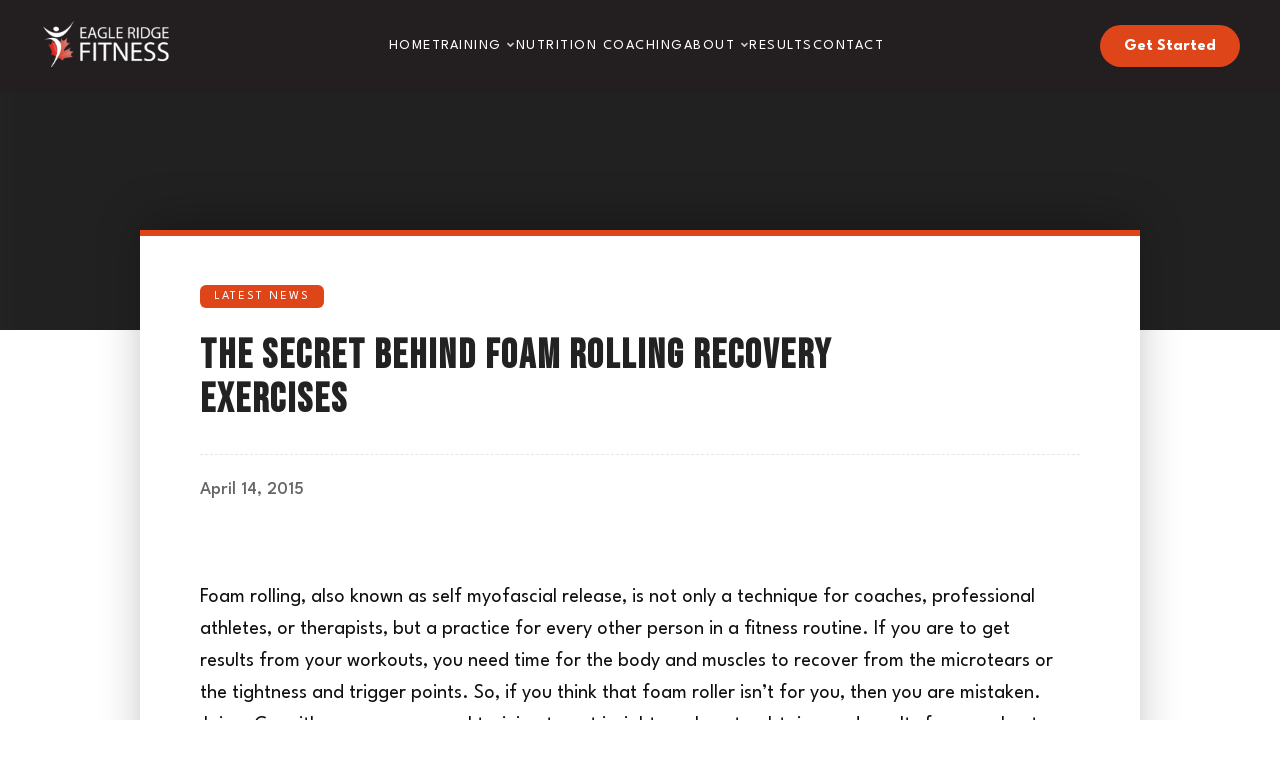

--- FILE ---
content_type: text/html; charset=UTF-8
request_url: https://bcworkout.com/2015/04/14/the-secret-behind-foam-rolling-recovery-exercises/
body_size: 94077
content:
<!DOCTYPE html>
<html lang="en">
<head>
	<meta charset="UTF-8" />
	<meta name="viewport" content="width=device-width, initial-scale=1.0">
	<meta name="color-scheme" content="only light">
	<title>The Secret Behind Foam Rolling Recovery Exercises - Eagle Ridge Fitness | Port Moody &amp; Port Coquitlam Gym</title>
		<link rel="profile" href="http://gmpg.org/xfn/11" />
	<link rel="pingback" href="https://bcworkout.com/xmlrpc.php" />
	<link rel="alternate" href="https://bcworkout.com" hreflang="en-us" />
	<link rel="preconnect" href="https://fonts.googleapis.com">
	<link rel="preconnect" href="https://fonts.gstatic.com" crossorigin>
	<link href="https://fonts.googleapis.com/css2?family=Bebas+Neue&family=League+Spartan:wght@100..900&display=swap" rel="stylesheet">
	<link rel="stylesheet" href="https://cdnjs.cloudflare.com/ajax/libs/font-awesome/5.15.4/css/all.min.css" integrity="sha384-DyZ88mC6Up2uqS4h/KRgHuoeGwBcD4Ng9SiP4dIRy0EXTlnuz47vAwmeGwVChigm" crossorigin="anonymous">

	
	<!-- This site is optimized with the Yoast SEO plugin v25.4 - https://yoast.com/wordpress/plugins/seo/ -->
	<meta name="description" content="The Secret Behind Foam Rolling Recovery Exercises | Are You Ready To Get Started?" />
	<link rel="canonical" href="https://bcworkout.com/2015/04/14/the-secret-behind-foam-rolling-recovery-exercises/" />
	<meta property="og:locale" content="en_US" />
	<meta property="og:type" content="article" />
	<meta property="og:title" content="The Secret Behind Foam Rolling Recovery Exercises - Eagle Ridge Fitness | Port Moody &amp; Port Coquitlam Gym" />
	<meta property="og:description" content="The Secret Behind Foam Rolling Recovery Exercises | Are You Ready To Get Started?" />
	<meta property="og:url" content="https://bcworkout.com/2015/04/14/the-secret-behind-foam-rolling-recovery-exercises/" />
	<meta property="og:site_name" content="Eagle Ridge Fitness | Port Moody &amp; Port Coquitlam Gym" />
	<meta property="article:published_time" content="2015-04-14T16:49:37+00:00" />
	<meta name="author" content="superadmin" />
	<meta name="twitter:card" content="summary_large_image" />
	<meta name="twitter:label1" content="Written by" />
	<meta name="twitter:data1" content="superadmin" />
	<meta name="twitter:label2" content="Est. reading time" />
	<meta name="twitter:data2" content="2 minutes" />
	<script type="application/ld+json" class="yoast-schema-graph">{"@context":"https://schema.org","@graph":[{"@type":"WebPage","@id":"https://bcworkout.com/2015/04/14/the-secret-behind-foam-rolling-recovery-exercises/","url":"https://bcworkout.com/2015/04/14/the-secret-behind-foam-rolling-recovery-exercises/","name":"The Secret Behind Foam Rolling Recovery Exercises - Eagle Ridge Fitness | Port Moody &amp; Port Coquitlam Gym","isPartOf":{"@id":"https://bcworkout.com/#website"},"datePublished":"2015-04-14T16:49:37+00:00","author":{"@id":"https://bcworkout.com/#/schema/person/b0d10eb275d1d0e47ee3f61a257c1860"},"description":"The Secret Behind Foam Rolling Recovery Exercises | Are You Ready To Get Started?","breadcrumb":{"@id":"https://bcworkout.com/2015/04/14/the-secret-behind-foam-rolling-recovery-exercises/#breadcrumb"},"inLanguage":"en-US","potentialAction":[{"@type":"ReadAction","target":["https://bcworkout.com/2015/04/14/the-secret-behind-foam-rolling-recovery-exercises/"]}]},{"@type":"BreadcrumbList","@id":"https://bcworkout.com/2015/04/14/the-secret-behind-foam-rolling-recovery-exercises/#breadcrumb","itemListElement":[{"@type":"ListItem","position":1,"name":"Homepage","item":"https://bcworkout.com/"},{"@type":"ListItem","position":2,"name":"The Secret Behind Foam Rolling Recovery Exercises"}]},{"@type":"WebSite","@id":"https://bcworkout.com/#website","url":"https://bcworkout.com/","name":"Eagle Ridge Fitness | Port Moody &amp; Port Coquitlam Gym","description":"Get results at any age. Join our many amazing success stories.","potentialAction":[{"@type":"SearchAction","target":{"@type":"EntryPoint","urlTemplate":"https://bcworkout.com/?s={search_term_string}"},"query-input":{"@type":"PropertyValueSpecification","valueRequired":true,"valueName":"search_term_string"}}],"inLanguage":"en-US"},{"@type":"Person","@id":"https://bcworkout.com/#/schema/person/b0d10eb275d1d0e47ee3f61a257c1860","name":"superadmin","image":{"@type":"ImageObject","inLanguage":"en-US","@id":"https://bcworkout.com/#/schema/person/image/","url":"https://secure.gravatar.com/avatar/ef63f63e586c31e6435f4f2417848994f293b0a03922b10c28c22dffc6b549d7?s=96&d=mm&r=g","contentUrl":"https://secure.gravatar.com/avatar/ef63f63e586c31e6435f4f2417848994f293b0a03922b10c28c22dffc6b549d7?s=96&d=mm&r=g","caption":"superadmin"}}]}</script>
	<!-- / Yoast SEO plugin. -->



<!-- Search Engine Optimization by Rank Math - https://rankmath.com/ -->
<meta name="description" content="The Secret Behind Foam Rolling Recovery Exercises | Are You Ready To Get Started?"/>
<meta name="robots" content="follow, index, max-snippet:-1, max-video-preview:-1, max-image-preview:large"/>
<link rel="canonical" href="https://bcworkout.com/2015/04/14/the-secret-behind-foam-rolling-recovery-exercises/" />
<meta property="og:locale" content="en_US" />
<meta property="og:type" content="article" />
<meta property="og:title" content="The Secret Behind Foam Rolling Recovery Exercises - Eagle Ridge Fitness | Port Moody &amp; Port Coquitlam Gym" />
<meta property="og:description" content="The Secret Behind Foam Rolling Recovery Exercises | Are You Ready To Get Started?" />
<meta property="og:url" content="https://bcworkout.com/2015/04/14/the-secret-behind-foam-rolling-recovery-exercises/" />
<meta property="og:site_name" content="Eagle Ridge Fitness | Port Moody &amp; Port Coquitlam Gym" />
<meta property="article:section" content="Latest News" />
<meta property="article:published_time" content="2015-04-14T16:49:37-04:00" />
<meta name="twitter:card" content="summary_large_image" />
<meta name="twitter:title" content="The Secret Behind Foam Rolling Recovery Exercises - Eagle Ridge Fitness | Port Moody &amp; Port Coquitlam Gym" />
<meta name="twitter:description" content="The Secret Behind Foam Rolling Recovery Exercises | Are You Ready To Get Started?" />
<meta name="twitter:label1" content="Written by" />
<meta name="twitter:data1" content="superadmin" />
<meta name="twitter:label2" content="Time to read" />
<meta name="twitter:data2" content="1 minute" />
<script type="application/ld+json" class="rank-math-schema">{"@context":"https://schema.org","@graph":[{"@type":["Person","Organization"],"@id":"https://bcworkout.com/#person","name":"Eagle Ridge Fitness | Port Moody &amp; Port Coquitlam Gym"},{"@type":"WebSite","@id":"https://bcworkout.com/#website","url":"https://bcworkout.com","name":"Eagle Ridge Fitness | Port Moody &amp; Port Coquitlam Gym","publisher":{"@id":"https://bcworkout.com/#person"},"inLanguage":"en-US"},{"@type":"WebPage","@id":"https://bcworkout.com/2015/04/14/the-secret-behind-foam-rolling-recovery-exercises/#webpage","url":"https://bcworkout.com/2015/04/14/the-secret-behind-foam-rolling-recovery-exercises/","name":"The Secret Behind Foam Rolling Recovery Exercises - Eagle Ridge Fitness | Port Moody &amp; Port Coquitlam Gym","datePublished":"2015-04-14T16:49:37-04:00","dateModified":"2015-04-14T16:49:37-04:00","isPartOf":{"@id":"https://bcworkout.com/#website"},"inLanguage":"en-US"},{"@type":"Person","@id":"https://bcworkout.com/author/superadmin/","name":"superadmin","url":"https://bcworkout.com/author/superadmin/","image":{"@type":"ImageObject","@id":"https://secure.gravatar.com/avatar/ef63f63e586c31e6435f4f2417848994f293b0a03922b10c28c22dffc6b549d7?s=96&amp;d=mm&amp;r=g","url":"https://secure.gravatar.com/avatar/ef63f63e586c31e6435f4f2417848994f293b0a03922b10c28c22dffc6b549d7?s=96&amp;d=mm&amp;r=g","caption":"superadmin","inLanguage":"en-US"}},{"@type":"BlogPosting","headline":"The Secret Behind Foam Rolling Recovery Exercises - Eagle Ridge Fitness | Port Moody &amp; Port Coquitlam Gym","datePublished":"2015-04-14T16:49:37-04:00","dateModified":"2015-04-14T16:49:37-04:00","articleSection":"Latest News","author":{"@id":"https://bcworkout.com/author/superadmin/","name":"superadmin"},"publisher":{"@id":"https://bcworkout.com/#person"},"description":"The Secret Behind Foam Rolling Recovery Exercises | Are You Ready To Get Started?","name":"The Secret Behind Foam Rolling Recovery Exercises - Eagle Ridge Fitness | Port Moody &amp; Port Coquitlam Gym","@id":"https://bcworkout.com/2015/04/14/the-secret-behind-foam-rolling-recovery-exercises/#richSnippet","isPartOf":{"@id":"https://bcworkout.com/2015/04/14/the-secret-behind-foam-rolling-recovery-exercises/#webpage"},"inLanguage":"en-US","mainEntityOfPage":{"@id":"https://bcworkout.com/2015/04/14/the-secret-behind-foam-rolling-recovery-exercises/#webpage"}}]}</script>
<!-- /Rank Math WordPress SEO plugin -->

<link rel='dns-prefetch' href='//unpkg.com' />
<link rel='dns-prefetch' href='//fonts.googleapis.com' />
<link rel="alternate" type="application/rss+xml" title="Eagle Ridge Fitness | Port Moody &amp; Port Coquitlam Gym &raquo; Feed" href="https://bcworkout.com/feed/" />
<link rel="alternate" type="application/rss+xml" title="Eagle Ridge Fitness | Port Moody &amp; Port Coquitlam Gym &raquo; Comments Feed" href="https://bcworkout.com/comments/feed/" />
<link rel="alternate" type="application/rss+xml" title="Eagle Ridge Fitness | Port Moody &amp; Port Coquitlam Gym &raquo; The Secret Behind Foam Rolling Recovery Exercises Comments Feed" href="https://bcworkout.com/2015/04/14/the-secret-behind-foam-rolling-recovery-exercises/feed/" />
<link rel="alternate" title="oEmbed (JSON)" type="application/json+oembed" href="https://bcworkout.com/wp-json/oembed/1.0/embed?url=https%3A%2F%2Fbcworkout.com%2F2015%2F04%2F14%2Fthe-secret-behind-foam-rolling-recovery-exercises%2F" />
<link rel="alternate" title="oEmbed (XML)" type="text/xml+oembed" href="https://bcworkout.com/wp-json/oembed/1.0/embed?url=https%3A%2F%2Fbcworkout.com%2F2015%2F04%2F14%2Fthe-secret-behind-foam-rolling-recovery-exercises%2F&#038;format=xml" />
<style id='wp-img-auto-sizes-contain-inline-css' type='text/css'>
img:is([sizes=auto i],[sizes^="auto," i]){contain-intrinsic-size:3000px 1500px}
/*# sourceURL=wp-img-auto-sizes-contain-inline-css */
</style>
<style id='wp-block-library-inline-css' type='text/css'>
:root{--wp-block-synced-color:#7a00df;--wp-block-synced-color--rgb:122,0,223;--wp-bound-block-color:var(--wp-block-synced-color);--wp-editor-canvas-background:#ddd;--wp-admin-theme-color:#007cba;--wp-admin-theme-color--rgb:0,124,186;--wp-admin-theme-color-darker-10:#006ba1;--wp-admin-theme-color-darker-10--rgb:0,107,160.5;--wp-admin-theme-color-darker-20:#005a87;--wp-admin-theme-color-darker-20--rgb:0,90,135;--wp-admin-border-width-focus:2px}@media (min-resolution:192dpi){:root{--wp-admin-border-width-focus:1.5px}}.wp-element-button{cursor:pointer}:root .has-very-light-gray-background-color{background-color:#eee}:root .has-very-dark-gray-background-color{background-color:#313131}:root .has-very-light-gray-color{color:#eee}:root .has-very-dark-gray-color{color:#313131}:root .has-vivid-green-cyan-to-vivid-cyan-blue-gradient-background{background:linear-gradient(135deg,#00d084,#0693e3)}:root .has-purple-crush-gradient-background{background:linear-gradient(135deg,#34e2e4,#4721fb 50%,#ab1dfe)}:root .has-hazy-dawn-gradient-background{background:linear-gradient(135deg,#faaca8,#dad0ec)}:root .has-subdued-olive-gradient-background{background:linear-gradient(135deg,#fafae1,#67a671)}:root .has-atomic-cream-gradient-background{background:linear-gradient(135deg,#fdd79a,#004a59)}:root .has-nightshade-gradient-background{background:linear-gradient(135deg,#330968,#31cdcf)}:root .has-midnight-gradient-background{background:linear-gradient(135deg,#020381,#2874fc)}:root{--wp--preset--font-size--normal:16px;--wp--preset--font-size--huge:42px}.has-regular-font-size{font-size:1em}.has-larger-font-size{font-size:2.625em}.has-normal-font-size{font-size:var(--wp--preset--font-size--normal)}.has-huge-font-size{font-size:var(--wp--preset--font-size--huge)}.has-text-align-center{text-align:center}.has-text-align-left{text-align:left}.has-text-align-right{text-align:right}.has-fit-text{white-space:nowrap!important}#end-resizable-editor-section{display:none}.aligncenter{clear:both}.items-justified-left{justify-content:flex-start}.items-justified-center{justify-content:center}.items-justified-right{justify-content:flex-end}.items-justified-space-between{justify-content:space-between}.screen-reader-text{border:0;clip-path:inset(50%);height:1px;margin:-1px;overflow:hidden;padding:0;position:absolute;width:1px;word-wrap:normal!important}.screen-reader-text:focus{background-color:#ddd;clip-path:none;color:#444;display:block;font-size:1em;height:auto;left:5px;line-height:normal;padding:15px 23px 14px;text-decoration:none;top:5px;width:auto;z-index:100000}html :where(.has-border-color){border-style:solid}html :where([style*=border-top-color]){border-top-style:solid}html :where([style*=border-right-color]){border-right-style:solid}html :where([style*=border-bottom-color]){border-bottom-style:solid}html :where([style*=border-left-color]){border-left-style:solid}html :where([style*=border-width]){border-style:solid}html :where([style*=border-top-width]){border-top-style:solid}html :where([style*=border-right-width]){border-right-style:solid}html :where([style*=border-bottom-width]){border-bottom-style:solid}html :where([style*=border-left-width]){border-left-style:solid}html :where(img[class*=wp-image-]){height:auto;max-width:100%}:where(figure){margin:0 0 1em}html :where(.is-position-sticky){--wp-admin--admin-bar--position-offset:var(--wp-admin--admin-bar--height,0px)}@media screen and (max-width:600px){html :where(.is-position-sticky){--wp-admin--admin-bar--position-offset:0px}}

/*# sourceURL=wp-block-library-inline-css */
</style><style id='global-styles-inline-css' type='text/css'>
:root{--wp--preset--aspect-ratio--square: 1;--wp--preset--aspect-ratio--4-3: 4/3;--wp--preset--aspect-ratio--3-4: 3/4;--wp--preset--aspect-ratio--3-2: 3/2;--wp--preset--aspect-ratio--2-3: 2/3;--wp--preset--aspect-ratio--16-9: 16/9;--wp--preset--aspect-ratio--9-16: 9/16;--wp--preset--color--black: #000000;--wp--preset--color--cyan-bluish-gray: #abb8c3;--wp--preset--color--white: #ffffff;--wp--preset--color--pale-pink: #f78da7;--wp--preset--color--vivid-red: #cf2e2e;--wp--preset--color--luminous-vivid-orange: #ff6900;--wp--preset--color--luminous-vivid-amber: #fcb900;--wp--preset--color--light-green-cyan: #7bdcb5;--wp--preset--color--vivid-green-cyan: #00d084;--wp--preset--color--pale-cyan-blue: #8ed1fc;--wp--preset--color--vivid-cyan-blue: #0693e3;--wp--preset--color--vivid-purple: #9b51e0;--wp--preset--gradient--vivid-cyan-blue-to-vivid-purple: linear-gradient(135deg,rgb(6,147,227) 0%,rgb(155,81,224) 100%);--wp--preset--gradient--light-green-cyan-to-vivid-green-cyan: linear-gradient(135deg,rgb(122,220,180) 0%,rgb(0,208,130) 100%);--wp--preset--gradient--luminous-vivid-amber-to-luminous-vivid-orange: linear-gradient(135deg,rgb(252,185,0) 0%,rgb(255,105,0) 100%);--wp--preset--gradient--luminous-vivid-orange-to-vivid-red: linear-gradient(135deg,rgb(255,105,0) 0%,rgb(207,46,46) 100%);--wp--preset--gradient--very-light-gray-to-cyan-bluish-gray: linear-gradient(135deg,rgb(238,238,238) 0%,rgb(169,184,195) 100%);--wp--preset--gradient--cool-to-warm-spectrum: linear-gradient(135deg,rgb(74,234,220) 0%,rgb(151,120,209) 20%,rgb(207,42,186) 40%,rgb(238,44,130) 60%,rgb(251,105,98) 80%,rgb(254,248,76) 100%);--wp--preset--gradient--blush-light-purple: linear-gradient(135deg,rgb(255,206,236) 0%,rgb(152,150,240) 100%);--wp--preset--gradient--blush-bordeaux: linear-gradient(135deg,rgb(254,205,165) 0%,rgb(254,45,45) 50%,rgb(107,0,62) 100%);--wp--preset--gradient--luminous-dusk: linear-gradient(135deg,rgb(255,203,112) 0%,rgb(199,81,192) 50%,rgb(65,88,208) 100%);--wp--preset--gradient--pale-ocean: linear-gradient(135deg,rgb(255,245,203) 0%,rgb(182,227,212) 50%,rgb(51,167,181) 100%);--wp--preset--gradient--electric-grass: linear-gradient(135deg,rgb(202,248,128) 0%,rgb(113,206,126) 100%);--wp--preset--gradient--midnight: linear-gradient(135deg,rgb(2,3,129) 0%,rgb(40,116,252) 100%);--wp--preset--font-size--small: 13px;--wp--preset--font-size--medium: 20px;--wp--preset--font-size--large: 36px;--wp--preset--font-size--x-large: 42px;--wp--preset--spacing--20: 0.44rem;--wp--preset--spacing--30: 0.67rem;--wp--preset--spacing--40: 1rem;--wp--preset--spacing--50: 1.5rem;--wp--preset--spacing--60: 2.25rem;--wp--preset--spacing--70: 3.38rem;--wp--preset--spacing--80: 5.06rem;--wp--preset--shadow--natural: 6px 6px 9px rgba(0, 0, 0, 0.2);--wp--preset--shadow--deep: 12px 12px 50px rgba(0, 0, 0, 0.4);--wp--preset--shadow--sharp: 6px 6px 0px rgba(0, 0, 0, 0.2);--wp--preset--shadow--outlined: 6px 6px 0px -3px rgb(255, 255, 255), 6px 6px rgb(0, 0, 0);--wp--preset--shadow--crisp: 6px 6px 0px rgb(0, 0, 0);}:where(.is-layout-flex){gap: 0.5em;}:where(.is-layout-grid){gap: 0.5em;}body .is-layout-flex{display: flex;}.is-layout-flex{flex-wrap: wrap;align-items: center;}.is-layout-flex > :is(*, div){margin: 0;}body .is-layout-grid{display: grid;}.is-layout-grid > :is(*, div){margin: 0;}:where(.wp-block-columns.is-layout-flex){gap: 2em;}:where(.wp-block-columns.is-layout-grid){gap: 2em;}:where(.wp-block-post-template.is-layout-flex){gap: 1.25em;}:where(.wp-block-post-template.is-layout-grid){gap: 1.25em;}.has-black-color{color: var(--wp--preset--color--black) !important;}.has-cyan-bluish-gray-color{color: var(--wp--preset--color--cyan-bluish-gray) !important;}.has-white-color{color: var(--wp--preset--color--white) !important;}.has-pale-pink-color{color: var(--wp--preset--color--pale-pink) !important;}.has-vivid-red-color{color: var(--wp--preset--color--vivid-red) !important;}.has-luminous-vivid-orange-color{color: var(--wp--preset--color--luminous-vivid-orange) !important;}.has-luminous-vivid-amber-color{color: var(--wp--preset--color--luminous-vivid-amber) !important;}.has-light-green-cyan-color{color: var(--wp--preset--color--light-green-cyan) !important;}.has-vivid-green-cyan-color{color: var(--wp--preset--color--vivid-green-cyan) !important;}.has-pale-cyan-blue-color{color: var(--wp--preset--color--pale-cyan-blue) !important;}.has-vivid-cyan-blue-color{color: var(--wp--preset--color--vivid-cyan-blue) !important;}.has-vivid-purple-color{color: var(--wp--preset--color--vivid-purple) !important;}.has-black-background-color{background-color: var(--wp--preset--color--black) !important;}.has-cyan-bluish-gray-background-color{background-color: var(--wp--preset--color--cyan-bluish-gray) !important;}.has-white-background-color{background-color: var(--wp--preset--color--white) !important;}.has-pale-pink-background-color{background-color: var(--wp--preset--color--pale-pink) !important;}.has-vivid-red-background-color{background-color: var(--wp--preset--color--vivid-red) !important;}.has-luminous-vivid-orange-background-color{background-color: var(--wp--preset--color--luminous-vivid-orange) !important;}.has-luminous-vivid-amber-background-color{background-color: var(--wp--preset--color--luminous-vivid-amber) !important;}.has-light-green-cyan-background-color{background-color: var(--wp--preset--color--light-green-cyan) !important;}.has-vivid-green-cyan-background-color{background-color: var(--wp--preset--color--vivid-green-cyan) !important;}.has-pale-cyan-blue-background-color{background-color: var(--wp--preset--color--pale-cyan-blue) !important;}.has-vivid-cyan-blue-background-color{background-color: var(--wp--preset--color--vivid-cyan-blue) !important;}.has-vivid-purple-background-color{background-color: var(--wp--preset--color--vivid-purple) !important;}.has-black-border-color{border-color: var(--wp--preset--color--black) !important;}.has-cyan-bluish-gray-border-color{border-color: var(--wp--preset--color--cyan-bluish-gray) !important;}.has-white-border-color{border-color: var(--wp--preset--color--white) !important;}.has-pale-pink-border-color{border-color: var(--wp--preset--color--pale-pink) !important;}.has-vivid-red-border-color{border-color: var(--wp--preset--color--vivid-red) !important;}.has-luminous-vivid-orange-border-color{border-color: var(--wp--preset--color--luminous-vivid-orange) !important;}.has-luminous-vivid-amber-border-color{border-color: var(--wp--preset--color--luminous-vivid-amber) !important;}.has-light-green-cyan-border-color{border-color: var(--wp--preset--color--light-green-cyan) !important;}.has-vivid-green-cyan-border-color{border-color: var(--wp--preset--color--vivid-green-cyan) !important;}.has-pale-cyan-blue-border-color{border-color: var(--wp--preset--color--pale-cyan-blue) !important;}.has-vivid-cyan-blue-border-color{border-color: var(--wp--preset--color--vivid-cyan-blue) !important;}.has-vivid-purple-border-color{border-color: var(--wp--preset--color--vivid-purple) !important;}.has-vivid-cyan-blue-to-vivid-purple-gradient-background{background: var(--wp--preset--gradient--vivid-cyan-blue-to-vivid-purple) !important;}.has-light-green-cyan-to-vivid-green-cyan-gradient-background{background: var(--wp--preset--gradient--light-green-cyan-to-vivid-green-cyan) !important;}.has-luminous-vivid-amber-to-luminous-vivid-orange-gradient-background{background: var(--wp--preset--gradient--luminous-vivid-amber-to-luminous-vivid-orange) !important;}.has-luminous-vivid-orange-to-vivid-red-gradient-background{background: var(--wp--preset--gradient--luminous-vivid-orange-to-vivid-red) !important;}.has-very-light-gray-to-cyan-bluish-gray-gradient-background{background: var(--wp--preset--gradient--very-light-gray-to-cyan-bluish-gray) !important;}.has-cool-to-warm-spectrum-gradient-background{background: var(--wp--preset--gradient--cool-to-warm-spectrum) !important;}.has-blush-light-purple-gradient-background{background: var(--wp--preset--gradient--blush-light-purple) !important;}.has-blush-bordeaux-gradient-background{background: var(--wp--preset--gradient--blush-bordeaux) !important;}.has-luminous-dusk-gradient-background{background: var(--wp--preset--gradient--luminous-dusk) !important;}.has-pale-ocean-gradient-background{background: var(--wp--preset--gradient--pale-ocean) !important;}.has-electric-grass-gradient-background{background: var(--wp--preset--gradient--electric-grass) !important;}.has-midnight-gradient-background{background: var(--wp--preset--gradient--midnight) !important;}.has-small-font-size{font-size: var(--wp--preset--font-size--small) !important;}.has-medium-font-size{font-size: var(--wp--preset--font-size--medium) !important;}.has-large-font-size{font-size: var(--wp--preset--font-size--large) !important;}.has-x-large-font-size{font-size: var(--wp--preset--font-size--x-large) !important;}
/*# sourceURL=global-styles-inline-css */
</style>

<style id='classic-theme-styles-inline-css' type='text/css'>
/*! This file is auto-generated */
.wp-block-button__link{color:#fff;background-color:#32373c;border-radius:9999px;box-shadow:none;text-decoration:none;padding:calc(.667em + 2px) calc(1.333em + 2px);font-size:1.125em}.wp-block-file__button{background:#32373c;color:#fff;text-decoration:none}
/*# sourceURL=/wp-includes/css/classic-themes.min.css */
</style>
<link rel='stylesheet' id='pmpro_frontend-css' href='https://bcworkout.com/wp-content/plugins/paid-memberships-pro/css/frontend.css' type='text/css' media='screen' />
<link rel='stylesheet' id='pmpro_print-css' href='https://bcworkout.com/wp-content/plugins/paid-memberships-pro/css/print.css' type='text/css' media='print' />
<link rel='stylesheet' id='popup-box-css' href='https://bcworkout.com/wp-content/plugins/popup-box/public/assets/css/style.min.css' type='text/css' media='all' />
<link rel='stylesheet' id='wonderplugin-carousel-engine-css-css' href='https://bcworkout.com/wp-content/plugins/wonderplugin-carousel/engine/wonderplugincarouselengine.css' type='text/css' media='all' />
<link rel='stylesheet' id='theme-fonts-css' href='https://fonts.googleapis.com/css?family=Montserrat:400,500,600,700|Lato:300,400,500,600,700,900' type='text/css' media='all' />
<link rel='stylesheet' id='spine-fonts-css' href='https://fonts.googleapis.com/css?family=Open+Sans|ABeeZee|Oswald:400,700|Bilbo+Swash+Caps&#038;subset=latin,latin-ext' type='text/css' media='all' />
<link rel='stylesheet' id='fb-slimmenu-css' href='https://bcworkout.com/wp-content/themes/formula/css/slimmenu.css?family=Open+Sans|ABeeZee|Oswald:400,700|Bilbo+Swash+Caps&#038;subset=latin,latin-ext' type='text/css' media='all' />
<link rel='stylesheet' id='foundation-css' href='https://bcworkout.com/wp-content/themes/formula/css/foundation.css' type='text/css' media='all' />
<link rel='stylesheet' id='superslides-css' href='https://bcworkout.com/wp-content/themes/formula/css/superslides.css' type='text/css' media='all' />
<link rel='stylesheet' id='animate-css' href='https://bcworkout.com/wp-content/themes/formula/css/animate.css' type='text/css' media='all' />
<link rel='stylesheet' id='2022_styles-css' href='https://bcworkout.com/wp-content/themes/formula/css/styles-2022.css' type='text/css' media='all' />
<link rel='stylesheet' id='theme-custom-css' href='https://bcworkout.com/wp-admin/admin-ajax.php?action=fwf_dynamic_css' type='text/css' media='all' />
<script type="text/javascript" src="https://bcworkout.com/wp-includes/js/jquery/jquery.min.js" id="jquery-core-js"></script>
<script type="text/javascript" src="https://bcworkout.com/wp-includes/js/jquery/jquery-migrate.min.js" id="jquery-migrate-js"></script>
<script type="text/javascript" src="https://bcworkout.com/wp-content/plugins/wonderplugin-carousel/engine/wonderplugincarouselskins.js" id="wonderplugin-carousel-skins-script-js"></script>
<script type="text/javascript" src="https://bcworkout.com/wp-content/plugins/wonderplugin-carousel/engine/wonderplugincarousel.js" id="wonderplugin-carousel-script-js"></script>
<link rel="https://api.w.org/" href="https://bcworkout.com/wp-json/" /><link rel="alternate" title="JSON" type="application/json" href="https://bcworkout.com/wp-json/wp/v2/posts/2468" /><link rel="EditURI" type="application/rsd+xml" title="RSD" href="https://bcworkout.com/xmlrpc.php?rsd" />
<link rel='shortlink' href='https://bcworkout.com/?p=2468' />
	<script src="https://kit.fontawesome.com/630703860e.js" crossorigin="anonymous"></script>
	<style type="text/css"> .row { max-width: px; }.opening-container { margin-top: -84px }</style>

<script src="https://kit.fontawesome.com/a8cea9ec93.js" crossorigin="anonymous"></script>

<!-- Event snippet for Submit lead form conversion page
In your html page, add the snippet and call gtag_report_conversion when someone clicks on the chosen link or button. -->
<!-- Pixel Code for https://analytic66.seojumbo.com/ -->
<script defer src="https://analytic66.seojumbo.com/pixel/j7G6WLY3oP53x50s"></script>
<!-- END Pixel Code -->
<script>
function gtag_report_conversion(url) {
  var callback = function () {
    if (typeof(url) != 'undefined') {
      window.location = url;
    }
  };
  gtag('event', 'conversion', {
      'send_to': 'AW-407688304/vhzPCMGN6vkBEPCos8IB',
      'event_callback': callback
  });
  return false;
}
</script>
<!-- Global site tag (gtag.js) - Google Ads: 407688304 -->
<script async src="https://www.googletagmanager.com/gtag/js?id=AW-407688304"></script>
<script>
  window.dataLayer = window.dataLayer || [];
  function gtag(){dataLayer.push(arguments);}
  gtag('js', new Date());

  gtag('config', 'AW-407688304');
</script>
<!-- Global site tag (gtag.js) - Google Analytics -->
<script async src="https://www.googletagmanager.com/gtag/js?id=G-FX4X6GSJB9"></script>
<script>
  window.dataLayer = window.dataLayer || [];
  function gtag(){dataLayer.push(arguments);}
  gtag('js', new Date());

  gtag('config', 'G-FX4X6GSJB9');
</script>
<!-- Global site tag (gtag.js) - Google Ads: 407688304 -->
<script async src="https://www.googletagmanager.com/gtag/js?id=AW-407688304"></script>
<script>
  window.dataLayer = window.dataLayer || [];
  function gtag(){dataLayer.push(arguments);}
  gtag('js', new Date());

  gtag('config', 'AW-407688304');
</script>		<style type="text/css"> .row { max-width: px; }.opening-container { margin-top: -120px }</style>
<!-- Global site tag (gtag.js) - Google Analytics -->
<script async src="https://www.googletagmanager.com/gtag/js?id=UA-44588016-24"></script>
<script>
  window.dataLayer = window.dataLayer || [];
  function gtag(){dataLayer.push(arguments);}
  gtag('js', new Date());

  gtag('config', 'UA-44588016-24');
</script>

<!-- Global site tag (gtag.js) - Google Analytics -->
<script async src="https://www.googletagmanager.com/gtag/js?id=UA-44588016-24"></script>
<script>
  window.dataLayer = window.dataLayer || [];
  function gtag(){dataLayer.push(arguments);}
  gtag('js', new Date());

  gtag('config', 'UA-44588016-24');
</script>


<!-- Facebook Pixel Code -->
<script>
!function(f,b,e,v,n,t,s){if(f.fbq)return;n=f.fbq=function(){n.callMethod?
n.callMethod.apply(n,arguments):n.queue.push(arguments)};if(!f._fbq)f._fbq=n;
n.push=n;n.loaded=!0;n.version='2.0';n.queue=[];t=b.createElement(e);t.async=!0;
t.src=v;s=b.getElementsByTagName(e)[0];s.parentNode.insertBefore(t,s)}(window,
document,'script','https://connect.facebook.net/en_US/fbevents.js');
fbq('init', '474131279429558');
fbq('track', 'PageView');
</script>
<noscript><img height="1" width="1" style="display:none"
src="https://www.facebook.com/tr?id=474131279429558&ev=PageView&noscript=1"
/></noscript>
<!-- DO NOT MODIFY -->
<!-- End Facebook Pixel Code -->

<script data-host="https://analytics.seojumbo.com/" data-dnt="false" src="https://analytics.seojumbo.com/js/script.js" id="ZwSg9rf6GA" async defer></script>

<!-- Pixel Code for https://free-conversion-tools.seojumbo.com/ -->
<script async src="https://free-conversion-tools.seojumbo.com/pixel/ucqf5l477b7s08sqt64xi8w41vwvxv15"></script>
<!-- END Pixel Code -->
<!-- Hotjar Tracking Code for bcworkout.com -->
<script>
    (function(h,o,t,j,a,r){
        h.hj=h.hj||function(){(h.hj.q=h.hj.q||[]).push(arguments)};
        h._hjSettings={hjid:3268826,hjsv:6};
        a=o.getElementsByTagName('head')[0];
        r=o.createElement('script');r.async=1;
        r.src=t+h._hjSettings.hjid+j+h._hjSettings.hjsv;
        a.appendChild(r);
    })(window,document,'https://static.hotjar.com/c/hotjar-','.js?sv=');
</script>

<style type="text/css" id="custom-colors-css">a, pre, code, .breadcrumb-trail a, .page-numbers.current, .format-link .entry-title a .meta-nav, #respond label .required, .accent, accent_color, accent-color, li.comment .comment-reply-link:hover, .top-navbar .menu > li.active > a, .top-navbar .menu > li.active, .home_optin_box h4, .testimonial_container h5 .alt_color, h2.post-title, h2.entry-title a, h1.page-title, h1.entry-title a, h1.entry-title, .transformations h3, .read-stories, h1.page-title, h1.loop-title, .fwf-top-scroll a:hover, .shadow .slide-container h3, .fl-heading-text, .mobile__nav-social li a { color: #03c1ca; } .woocommerce-store-notice, p.demo_store, ul.flyout li.active a, .nav-bar li ul li.active a, .contact-icon, .lessons_sidebar_widget .widget-title, .thanks-payment-info, ul.slimmenu.collapsed li, .guarantee, .social_icons a, .phone_number .icon, .address .icon, .member_login .icon, .box_center .more_info, .wod_datemeta, .top-navbar .menu > li:hover, .top-navbar li ul li a:hover, h2.post-title, .popmake input[type="submit"], .video-opt-play { background-color: #03c1ca; } footer h5.widget-title, .breaadcrumb-trail a:hover, .sticky.hentry, .loop-meta, .page-template-portfolio .hentry.page { border-bottom-color: #03c1ca; } .hentry, .loop-meta, .attachment-meta, #comments-template, .page-template-portfolio .hentry.page, .thanks-payment-info:after { border-top-color: #03c1ca; } .fwf-button, .button, input[type="submit"] { background-color: #03c1ca; } .fwf-button:hover, .button:hover, input[type="submit"]:hover { background-color: #00abc9; } .fwf-button, .button, input[type="submit"] { color: #ffffff; } .fwf-button:hover, .button:hover, input[type="submit"]:hover { color: #ffffff; } ul.slimmenu li a, .top-navbar .menu > li.active > a, .top-navbar .menu > li.active { color: #333333; } #menu-primary li li a:hover, #menu-primary li li:hover > a { background-color: #333333; } ul.slimmenu li a:hover, .top-navbar .menu > li.active > a:hover, .top-navbar .menu > li.active { color: #666666; } ul.slimmenu li li a, #menu-primary li li a, #menu-primary li li > a, #menu-primary li li.current-menu-item > a { color: #333333; } ul.slimmenu li li a:hover, #menu-primary li li a:hover, #menu-primary li li > a:hover, #menu-primary li li.current-menu-item > a:hover { color: #666666; } .slide-container, .slide-container h2, .slide-container h3, .slide-container h4, .slide-container h5, .slide-container h6, .slide-container ul { color: #ffffff; } .wpb_text_column h1, .wpb_text_column h2, .wpb_text_column h3, .wpb_text_column h4, .wpb_text_column h5, .wpb_text_column h6, #site-description, #site-description small { color: #0f0f0f; } body, p { color: #0f0f0f; } footer { color: #ffffff; }</style>

<style type="text/css" id="theme-fonts-rules-css">h1, h2, h3, h4, h5, h6, th, .top-navbar li a, #menu-portfolio li a, .breadcrumb-trail, .page-links, .loop-pagination, .loop-nav, #respond input[type="submit"], #footer { font-family: Montserrat, sans-serif; font-weight: 400; font-style: normal; } body { font-family: Lato, sans-serif; font-weight: 400; font-style: normal; }</style>
<style type="text/css">.recentcomments a{display:inline !important;padding:0 !important;margin:0 !important;}</style><meta name="generator" content="Powered by WPBakery Page Builder - drag and drop page builder for WordPress."/>
		<style type="text/css" id="wp-custom-css">
			* {
  scroll-behavior: smooth;	
}

.header {
  position: sticky;
  z-index: 9;
  top: 0;
  background: transparent !important;
}
.fwf-shrink .header {
  position: sticky;
  top: 0;
  left: 0;
  width: 100%;
  z-index: 9;
  transition: all 0.3s ease;
  background-color: #2b2e30 !important;
}
.fineprint {
  line-height: 1.2;
  margin-top: 15px !important;
}
.fineprint label {
  font-size: 14px;
  display: inline;
}

.site-logo img {
  transition: all 0.3s ease;
}
.fwf-shrink .site-logo img {
  height: 70px;
  padding: 15px;
}
.fwf-shrink ul.slimmenu li a {
  font-size: 13px;
}
.mobile__nav-menu li a:hover,
a:focus {
  color: #ff0000 !important;
}
.mobile__nav-menu li a {
  text-transform: uppercase;
}

ul.slimmenu li .sub-collapser {
  background: transparent;
  display: inline-block;
  left: auto;
  right: 15px;
  width: auto;
  vertical-align: middle;
  margin-top: -7px;
}
ul.slimmenu li .sub-collapser > i {
  display: none;
}
ul.slimmenu li .sub-collapser:before {
  display: inline-block;
  height: 100%;
  vertical-align: middle;
  margin-right: 0;
  content: "\f107";
  font-family: "FontAwesome";
  color: #2c2c2c;
}

.top-navbar .menu > li.active > a {
  color: #fff !important;
}

ul.flyout li.active a {
  color: #fff !important;
  background-color: #2b2e30 !important;
}
ul.slimmenu .menu-item-has-children {
  padding-right: 14px;
}
.header .eight,
.row .eight {
  width: 100%;
}

ul.slimmenu li ul li {
  background-color: transparent;
  display: block;
  width: auto;
  border: none;
  border-top: 1px solid rgba(0, 0, 0, 0.1);
  padding: 0px;
  min-width: 300px;
}
ul.slimmenu li ul li a {
  padding: 16px;
  text-align: left;
  line-height: 1.4;
}
.flyout.left {
  right: auto;
  left: 0;
  top: 34px;
  background: white;
  width: auto;
  height: auto !important;
  border: none;
}
.error-404 .entry-header {
  background-image: url(https://bcworkout.com/wp-content/uploads/2022/03/about-header.jpg?id=9554);
  display: flex !important;
  color: #fff;
  margin-top: -100px;
  padding: 2%;
  justify-content: center;
  margin-bottom: 40px;
}
.error-404 .row {
  width: 100% !important;
  max-width: 100%;
  padding: 0px;
}

.error-404 h1 {
  color: #fff !important;
  text-align: center !important;
}
/*
#post-9570 > div.entry-content > div.vc_row.wpb_row.vc_row-fluid.slider-box.inner.vc_custom_1648730067594.vc_row-has-fill.vc_row-no-padding > div > div > div > div.vc_row.wpb_row.vc_inner.vc_row-fluid.top-optin-form > div > div > div > div {
margin-bottom:10px;
}

.trainer-content h6 {
text-transform:uppercase;
font-weight:600;
letter-spacing:3px;
}

/*
@media (max-width: 900px) {
.desktop-only {
display:none;
}
h3 {font-size:25px;}
}
@media (min-width: 901px){
.mobile-only {
display:none;
}
.left-cta .cta-book {
margin-top:65px;
}
div.entry-content > div.vc_row.wpb_row.vc_row-fluid.program-box.vc_custom_1648485371275.vc_row-has-fill.vc_row-no-padding > div > div > div > div.wpb_text_column.wpb_content_element.content-box > div > h3 {
font-size:34px;
}
}
.vc_btn3.vc_btn3-color-black.vc_btn3-style-modern {
background-image:none;
border:none!important;
}
.vc_btn3.vc_btn3-color-black.vc_btn3-style-modern:hover {
background-color:#2f2f2f!important;
}
ul.flyout li.active a {
background-color:#2f2f2f;
}
.nav-bar > li.active:hover {
background-color:transparent!important;
}


a{color:#000;}

footer a:hover, footer a:focus, footer a:active {color:#ff0000!important;}

p {color:#333333;}

.single-content img {
width:auto!important;
}

.cta-form input[type="text"]:focus,
.cta-form input[type="tel"]:focus,
.cta-form input[type="email"]:focus {
background: transparent;
border-color: #ff0000;
}

.social-boxes {
margin-bottom: -32px
}
.social-boxes ul {
display: flex;
gap: 6px;
}
.social-boxes ul li {
list-style: none;
}
.social-boxes img {
width: 45px;
height: auto;
}
.slider-box {
padding: 4rem 0;
background-position: bottom;
background-size: cover;
background-image: url(https://bcworkout.com/wp-content/uploads/2022/03/slide01.jpg);
}

@media(max-width: 992px) {
.slider-box {
padding: 0;
background-position: -300px 0px !important;
background-size: cover;
background-image: url(https://bcworkout.com/wp-content/uploads/2022/03/slide01.jpg);
}
.social-boxes ul {
margin:0 auto;
max-width:60%;
}
.social-boxes ul li {
margin:0 auto;
}
}

#wpadminbar .ab-icon, #wpadminbar .ab-item:before, #wpadminbar>#wp-toolbar>#wp-admin-bar-root-default .ab-icon, .wp-admin-bar-arrow {
display: none;
}
*/
/*seo nav*/
#hybrid-nav-menu-3 > h5 {
  display: none;
}
.menu-seo-container {
  margin: 0 auto;
  max-width: 90%;
}
.menu-seo-container ul {
  text-align: center;
}
.menu-seo-container ul li {
  display: inline-flex;
}
.menu-seo-container ul li a {
  font-size: 12px !important;
  line-height: 1;
  padding: 0 10px !important;
}

@media (max-width: 800px) {
  .mobile__nav {
    display: block !important;
  }
  .mobile__nav img {
    max-height: 50px;
  }
  .background {
    margin-top: -50px;
  }

  .singular-page .entry-content {
    margin-top: 285px;
  }

  .mobile__nav-social li {
    display: inline-block;
    width: 10%;
  }
}
/*
.header {
display: block !important;
}

.fwf-button, .button, input[type="submit"] {
background-color: #e83f23;
}

.cta-main .left-cta, .cta-main .right-cta {
max-width: 100%;
margin: 0 auto;
width: 100%;
}
.cta-main .left-inner {
width: 80%;
margin: 0 auto;
float: none;
padding: 50px 20px;
margin-top: 2rem;
}
.left-cta .cta-book {
margin-top: 65px;
width: 600px;
margin: 0 auto;
margin-top: 4rem;
display: flex;
align-items: center;
}
.left-cta ul {
margin-top: -20px;
}
.left-cta li {
font-size: 20px !important;
line-height: 1.8;
}
.cta-main::after {
display: none !important;
}
.cta-main .left-cta {
background-image: url(https://bcworkout.com/wp-content/uploads/2023/03/cta-back.jpg);
}*/

.class-boxes img {
  height: 250px;
  object-fit: cover;
  padding: 1rem;
}

/*Annas Css*/

h1 {
  font-weight: 700;
  font-size: 50px;
  text-transform: capitalize;
}
h2 {
  font-size: 40px;
  font-weight: 700 !important;
  text-transform: capitalize;
}
h3 {
  font-weight: 500;
  font-size: 28px;
}

h5 {
  text-transform: capitalize;
  font-weight: 700 !important;
  font-size: 23px;
}
h6 {
  font-style: normal;
  font-weight: 500 !important;
  font-size: 22px;
}
#hero {
  margin-top: -105px !important;
}

ul.slimmenu li a {
  color: #fff !important;
  background: transparent;
}

.flyout.left ul.slimmenu li a {
  font-size: 13px;
  color: #000 !important;
}

.flyout.left {
  right: auto;
  left: 0;
  top: 34px;
  background: #2b2e30;
  width: auto;
  height: auto !important;
  border: none;
}

ul.slimmenu li a:hover {
  background-color: #ed1305;
}

.top-navbar li ul li a:hover {
  background-color: #ed1305 !important;
}

ul.slimmenu li .sub-collapser:before {
  display: inline-block;
  height: 100%;
  vertical-align: middle;
  margin-right: 0;
  content: "\f107";
  font-family: "FontAwesome";
  color: #ffff;
}

.vc_btn3.vc_btn3-color-grey.vc_btn3-style-modern {
  text-align: left;
  width: 240px;
  padding: 27px 10px !important;
  font-size: 15px !important;
  background-color: #ed1305 !important;
  text-transform: capitalize !important;
  letter-spacing: 1px !important;
}
.vc_btn3.vc_btn3-color-danger,
.vc_btn3.vc_btn3-color-danger.vc_btn3-style-flat {
  background-color: #ed1305 !important;
  font-family: "Epilogue" !important;
  text-transform: capitalize !important;
  letter-spacing: 1px !important;
  color: #fff;
}
.vc_btn3.vc_btn3-color-white.vc_btn3-style-outline {
  color: red;
  border: 1px solid;
}

#post-9492 > div.entry-content > div.vc_row.wpb_row.vc_row-fluid.home-content > div > div > div > div.wpb_text_column.wpb_content_element.content-box > div > h2 {
  width: 90%;
  margin: 0 auto;
}

h6.red-border {
  background-image: url(https://bcworkout.com/wp-content/uploads/2023/03/Vector-5.png);
  background-repeat: no-repeat;
  background-position: 100% 20%;
  width: 60%;
  margin: 0 auto;
  padding-bottom: 20px;
}

.core-card .content-box h3 {
  color: #0f0f0f !important;
  font-weight: 700;
}

.core-card .card-content h4 {
  color: #0f0f0f !important;
}
.core-card .card-content p {
  color: #0f0f0f !important;
}
.core-card .card-content .orange-circle {
  color: #0f0f0f !important;
}

.bullet-boxes .content-box li {
  background-image: url("https://bcworkout.com/wp-content/uploads/2023/03/Vector-25.png");
}

.vc_btn3.vc_btn3-color-danger.vc_btn3-style-outline {
  border: 0px;
  color: #fff;
}
.cta-main .left-cta {
  background-image: url(https://bcworkout.com/wp-content/uploads/2023/03/Section-9.png);
  background-repeat: no-repeat !important;
  background-size: cover !important;
}
.cta-main .left-cta {
  background-repeat: no-repeat !important;
}
.cta-book ul li {
  list-style-image: url(https://bcworkout.com/wp-content/uploads/2023/03/Vector-25.png);
}

.cta-main-new .left-inner {
  width: 80%;
  margin: 0 auto;
  float: none;
  padding: 50px 20px;
  margin-top: 2rem;
}
.left-cta-new .cta-book {
  margin-top: 65px;
  width: 600px;
  margin: 0 auto;
  margin-top: 4rem;
  display: flex;
  align-items: center;
}

.cta-form .gform_footer.top_label .gform_button {
  background-color: #ed1305;
  color: #fff;
}

input#input_9_1_6 {
  background-color: transparent !important;
}

input#input_9_1_3 {
  background-color: transparent !important;
}

#input_9_2 {
  background-color: transparent !important;
}

#input_9_3 {
  background-color: transparent !important;
}

.left-cta-new-new ul {
  margin-top: -20px;
}
.left-cta-new li {
  font-size: 20px !important;
  line-height: 1.8;
}
.cta-main-new::after {
  display: none !important;
}
.social-media-icons {
  text-align: center;
  max-width: 400px;
  clear: left;
  display: flex;
  justify-content: center;
}

.social-media-icons a {
  padding: 0px 5px;
  display: flex;
}

/*blog*/
.content-hero {
  position: relative;
  overflow: hidden;
  height: 450px !important;
  background: #212121;
  top: -120px !important;
}

.content-hero img {
  position: absolute;
  width: 110%;
  height: 110%;
  top: -5%;
  left: 0;
  object-fit: cover;
  filter: blur(10px);
  opacity: 0.3 !important;
}

@media (max-width: 800px) {
  #hero {
    margin-top: -275px !important;
    padding-top: 50px;
  }

  .collapse-button {
    top: 0%;
  }

  .collapse-button .icon-bar {
    background-color: #fff;
  }
  h1 {
    font-size: 35px;
  }
  h3 {
    font-size: 20px !important;
  }

  h2 {
    font-size: 20px !important;
  }

  h6 {
    font-size: 16px !important;
  }

  p {
    font-size: 16px;
  }

  .vc_btn3.vc_btn3-color-grey.vc_btn3-style-modern {
    text-align: center;
    width: 80%;
  }

  #swap-on-mobile {
    display: flex;
    flex-direction: column-reverse;
  }
  h6.red-border {
    background-position: 100% 60%;
    width: 77%;
  }

  .content-box.inner img {
    padding-bottom: 20px;
    width: 95%;
    margin: 0 auto !important;
  }
  .content-box.inner.wpb_column.vc_column_container.vc_col-sm-4 {
    width: 100% !important;
  }
  .left-cta-new .cta-book {
    margin-top: 65px;
    width: 255px;
    margin: 0 auto;
    margin-top: 4rem;
    display: flex;
    align-items: center;
  }
  .left-cta-new li {
    font-size: 14px !important;
    line-height: 1.8;
  }
  .left-cta-new .cta-book {
    margin-top: 65px;
    width: 255px;
    margin: 0 auto;
    margin-top: 4rem;
    display: flex;
    align-items: center;
    flex-direction: column-reverse;
  }
  .cta-book ul {
    width: 100%;
    padding-left: 40px;
  }

  .cta-book img {
    width: 60%;
    margin: 0 auto;
    float: none;
    text-align: center;
    justify-content: center;
    align-items: center;
    display: flex;
    padding-bottom: 10px;
  }
  .gform_fields #field_9_2 {
    display: inline-flex;
    width: 100%;
  }
  .gform_fields #field_9_3 {
    width: 100%;
    float: left;
    margin-left: 0% !important;
    margin-top: 0px;
  }

  /*Other Pages*/

  /*Meet*/

  h6.border-right-header {
    background-image: url(https://bcworkout.com/wp-content/uploads/2023/03/Vector-5.png);
    background-repeat: no-repeat;
    background-position: 100% 20%;
    width: 25%;
    margin: 0 auto;
    padding-bottom: 20px;
  }
  #post-10467 > div.entry-content > div:nth-child(3) > div > div > div > div.wpb_text_column.wpb_content_element > div > h2 {
    width: 80%;
    margin: 0 auto;
  }
  #post-10467 > div.entry-content > div:nth-child(3) > div > div > div > div.wpb_text_column.wpb_content_element > div > h2 {
    width: 80%;
    margin: 0 auto;
  }
  .social-media-icons {
    text-align: center;
    width: 100%;
    clear: left;
    display: flex;
    justify-content: center;
  }

  .social-media-icons a {
    padding: 0px 5px;
  }

  h6.red-border-right {
    background-image: url("https://bcworkout.com/wp-content/uploads/2023/03/Vector-5.png") !important;
    background-repeat: no-repeat;
    width: 90%;
    background-position: 100% 40%;
  }

  .core-card .card-content ul li {
    list-style: none;
    background-image: url("https://bcworkout.com/wp-content/uploads/2023/04/Vector-29.png");
    background-repeat: no-repeat;
    padding-left: 50px;
    font-size: 20px;
    background-size: 30px;
    background-position: center left;
  }

  ul.personal-training {
    width: 80% !important;
    margin: 0 auto !important;
  }

  h6.border-right-header {
    width: 100%;
  }
  h6.red-border-right {
    width: 100%;
    background-position: 40% 70%;
  }
  .content-box .entry-content img {
    width: 90% !important;
  }

  .error-404 .entry-header {
    background-image: url(https://bcworkout.com/wp-content/uploads/2022/03/about-header.jpg?id=9554);
    display: flex !important;
    color: #fff;
    margin-top: 0px;
    padding: 2%;
    justify-content: center;
    margin-bottom: 40px;
  }
  .ds-popup-wrapper.-center {
    width: 100% !important;
    height: auto !important;
    margin-top: 100px !important;
  }
  .footer-button {
    margin-bottom: 30px;
  }
}

#post-10589 > div.entry-content > div.vc_row.wpb_row.vc_row-fluid.fwf-container > div > div > div > div:nth-child(1) > div > div > div > div > div > h6 {
  width: 80%;
}

/*footer*/

div#add-box {
  width: 65% !important;
  text-align: left;
  margin: 0 auto;
  padding-bottom: 20px;
  color: #000;
}

#add-box a {
  color: #000 !important;
}

#address-footer {
  float: left;
  width: 90%;
  padding-bottom: 10px;
  color: #000 !important;
  background-image: url("https://bcworkout.com/wp-content/uploads/2023/04/icons8-location-30.png");
  background-repeat: no-repeat;
  background-position: top left;
  padding-left: 45px;
}

#phone-footer {
  float: left;
  width: 90%;
  padding-bottom: 10px;
  color: #000 !important;
  background-image: url("https://bcworkout.com/wp-content/uploads/2023/04/icons8-phone-24.png");
  background-repeat: no-repeat;
  background-position: top left;
  padding-left: 45px;
}

.icon {
  float: left;
  padding-right: 5px;
}

.footer_content {
  border-top: 1px solid #000;
  /* padding-bottom: 19px; */
}

footer .copyright {
  padding-top: 5px;
}
.menu-seo-container {
  margin: 0 auto;
  max-width: 85%;
  width: 75%;
}
.footer-button {
  color: #fff;
  background-color: #ed1305;
  width: 100%;
  text-align: center;
  display: flex;
  padding: 15px;
  justify-content: center;
}

.nav-bar > li.active:hover {
  background: transparent !important;
  color: #ed1305 !important;
  cursor: default;
}
/*popup*/
input#gform_submit_button_10 {
  background-color: #f00 !important;
}

li.fwf_login_link {
  display: none;
}

@media (max-width: 925px) {
  header.header {
    display: block;
    position: absolute;
    width: 100%;
    padding-top: 2rem;
    left: 0;
  }
  header.header li a {
    color: #000 !important;
  }
  header.header li ul li {
    background: #f9f9f9;
  }
}

#hero {
  padding-top: 8rem;
}

@media (max-width: 924px) {
  header.header {
    display: none !important;
  }
  .mobile__nav {
    display: block !important;
  }
  h6.red-border,
  .border-right-header {
    background: none !important;
  }
  h6.red-border::after,
  .border-right-header::after {
    content: "";
    width: 65px;
    background: red;
    height: 2px;
    display: block;
    margin: 0 auto;
    margin-top: 1.5rem;
  }
  .mobile__nav-menu li ul li a {
    padding-left: 0;
    color: #777;
    font-size: 14px;
  }

  .menu-seo-container {
    margin: 0 auto;
    width: 100%;
    max-width: 100% !important;
    position: relative;
    overflow: hidden;
  }
  #menu-seo {
    display: none;
  }
  iframe {
    max-width: 100% !important;
  }
}

header.header {
  display: none;
}

:root {
  --primary-color: #de461a;
}
html,
body,
a,
p {
  font-family: "League Spartan", sans-serif !important;
}
h1,
h2,
h3,
h4,
h5,
h6 {
  font-family: "Bebas Neue", sans-serif !important;
  text-transform: uppercase !important;
}

.eagle-header {
  background: #231f20;
  position: fixed;
  top: 0;
  left: 0;
  width: 100%;
  z-index: 999;
  padding: 0 4rem;
}
.eagle-header .header-logo img {
  height: 46px;
}
.eagle-header .container {
  display: flex;
  gap: 2rem;
  justify-content: space-between;
  align-items: center;
}
.eagle-header nav ul {
  display: flex;
  gap: 2rem;
  padding: 0;
  margin: 0;
  justify-content: center;
  text-align: center;
}
.eagle-header nav ul li {
  list-style: none;
}
.eagle-header nav ul li.menu-item-has-children a::after {
  font-family: "Font Awesome 5 Free";
  font-weight: 600;
  content: "\f107";
  margin-left: 0.5em;
  font-size: 11px;
  opacity: 0.75;
}
.eagle-header nav ul li a {
  color: white;
  padding: 3.5rem 0;
  display: block;
  font-size: 14px;
  text-transform: uppercase;
  letter-spacing: 0.15rem;
  transition: all 0.3s ease;
}
.eagle-header nav ul li a:hover {
  color: var(--primary-color);
}
.eagle-header nav ul.sub-menu {
  display: block;
  position: absolute;
  background: #231f20;
  padding: 12px 22px;
  text-align: left;
  transition: all 0.3s ease;
  transform: translateY(16px);
  pointer-events: none;
  opacity: 0;
}
.eagle-header .menu-item-has-children:hover .sub-menu {
  transform: translateY(0px);
  opacity: 1;
  pointer-events: auto;
}
.eagle-header nav ul.sub-menu li a {
  padding: 5px 0;
}
.eagle-header nav ul.sub-menu li a::after {
  display: none;
}

/* Buttons */

.button {
  background: var(--primary-color);
  color: white;
  border-radius: 100pc;
  border: none;
  box-shadow: none;
  font-size: 16px;
  padding: 14px 24px;
  padding-bottom: 12px;
  transition: all 0.3s ease;
}
.button:hover {
  background: var(--primary-color);
  filter: brightness(110%);
}

/* Hero Buttons */
.buttons {
  display: flex;
  gap: 6px;
}
.buttons .button {
  border: 2px solid var(--primary-color);
}
.buttons .outline-button {
  border: 2px solid white;
  background: transparent;
}

/* Hero Styles */
.eyebrow {
  font-family: "Bebas Neue", sans-serif;
  font-weight: 600;
  color: var(--primary-color);
  font-size: 35px;
}
.internal-hero h1 {
  color: white;
  font-size: 65px;
}
.internal-hero h3 {
  line-height: 1;
  color: white;
  text-transform: none !important;
}
.internal-hero p {
  color: white;
  line-height: 1.3;
}
.internal-hero p strong {
  color: var(--primary-color);
}
.trainer-image img {
  transform: scale(1.15) translateY(-12px);
}
.trainer-image {
  position: relative;
}
.trainer-image::after {
  content: "";
  width: 300px;
  height: 300px;
  background: var(--primary-color);
  position: absolute;
  left: 0;
  right: 0;
  margin: 0 auto;
  border-radius: 100pc;
  filter: blur(100px);
  z-index: -1;
}

/* As Seen On */

.seen-on {
  display: flex;
  align-items: center;
  justify-content: space-between;
}
.seen-on h3 {
  margin: 0;
  padding: 0;
  transform: translateY(3px) !important;
}
.seen-on-logos {
  display: flex;
  gap: 32px;
}
.seen-on-logos img {
  height: 40px;
  filter: grayscale(1);
  object-fit: contain;
}
.seen-on .wpb_content_element {
  margin-bottom: 0 !important;
}

.wpb_wrapper ul {
  padding-left: 16px;
}
.wpb_wrapper li {
  font-weight: 600;
}

/* Footer */
.footer-button {
  background: var(--primary-color);
  font-weight: 600;
  border-radius: 100pc;
  margin-top: 2rem;
  padding: 14px 24px;
  padding-top: 15px;
  width: auto;
  display: inline-flex;
  font-size: 17px;
}

.icon-block strong {
  text-transform: uppercase;
  font-family: "Bebas Neue", sans-serif;
  font-size: 22px;
  letter-spacing: 1px;
}
.icon-block i {
  color: var(--primary-color);
  font-size: 44px;
  display: block;
  margin-top: 12px;
}

.background {
  max-width: 100%;
  overflow-x: hidden;
}

.book-block {
  overflow: visible !important;
  position: relative;
  z-index: 2;
}
.book-block-book {
  transform: scale(2.25);
  pointer-events: none;
  animation: float 5s ease-in-out infinite;
}

/* Floating animation keyframes */
@keyframes float {
  0% {
    transform: scale(2.25) translateY(0);
  }
  50% {
    transform: scale(2.25) translateY(-8px);
  }
  100% {
    transform: scale(2.25) translateY(0);
  }
}

/* Ebook */
.ebook {
  grid-template-columns: repeat(2, minmax(0, 1fr));
  color: white;
  align-items: center;
  gap: 2rem;
}
.ebook h2 {
  color: white;
}
.ebook h3 {
  color: var(--primary-color);
  font-size: 44px;
  line-height: 1;
}
.ebook .eyebrow {
  background: var(--primary-color);
  display: inline-flex;
  border-radius: 100px;
  color: white;
  padding: 12px 24px;
  padding-bottom: 10px;
  font-size: 16px;
}

.negative-left {
  margin-left: -130px;
  width: 350px;
  max-width: 100%;
}

.book-form form {
  width: 650px;
  max-width: 100%;
  margin: 0 auto;
}
.book-form form input {
  line-height: 1;
  padding: 12px !important;
  padding-top: 14px !important;
  height: auto;
}
.book-form form input[type="submit"] {
  background: var(--primary-color);
  padding: 14px 24px !important;
  margin-top: -3px;
}

#address-footer {
  line-height: 1.2;
}
footer {
  padding-bottom: 0;
}
.footer_content {
  background: #231f20;
  color: white !important;
  border: none;
  padding: 12px;
  margin-top: 32px;
}
.footer_content a,
.copyright {
  color: white !important;
}
footer h5 {
  margin-bottom: 16px !important;
}
footer .nav-bar > li > a:first-child {
  font-size: 14px !important;
}

footer #hybrid-nav-menu-2 {
  margin-left: 10%;
  display: block !important;
  text-align: left;
}
footer .nav-bar > li > a:first-child {
  padding-left: 0;
}
footer img {
  max-width: 250px;
  margin-bottom: 35px;
}

.dark-section,
.dark-section h2,
.dark-section p {
  color: white;
}
.dark-section strong {
  color: var(--primary-color);
}
.dark-section .wpb_single_image.vc_align_center {
  margin-bottom: 0 !important;
}
.dark-section .wpb_wrapper li {
  font-weight: 600;
  font-size: 16px;
}
.hidden-desktop {
  display: none;
}

@media (max-width: 992px) {
  .middle-image {
    order: 3;
  }
  .eagle-header nav {
    display: none;
  }
  .eagle-header {
    padding: 16px;
  }
  header img {
    transform: translateY(5px);
  }
  .singular-page .entry-content {
    margin-top: 100px;
  }
  .internal-hero h1 {
    font-size: 42px;
  }
  .seen-on {
    display: block;
    text-align: center;
  }
  .seen-on-logos {
    display: flex;
    gap: 12px;
    justify-content: center;
    margin-top: 22px;
  }
  .seen-on-logos img {
    height: 22px;
  }
  .trainer-image img {
    transform: scale(1) translateY(0px);
    margin-top: -100px;
  }
  h2 {
    font-size: 32px !important;
  }
  .hidden-mobile {
    display: none;
  }
  .dark-section .wpb_single_image.vc_align_center {
    margin-top: -100px;
  }
  .negative-left {
    margin-left: 0;
    width: 100%;
    max-width: 100%;
  }
  .book-block-book {
    transform: scale(1.7) !important;
    pointer-events: none;
    animation: none;
    margin-bottom: -10px;
  }
  .book-block {
    text-align: center;
  }
  .book-form form input[type="submit"] {
    margin-top: 16px !important;
  }
  footer {
    text-align: center !important;
  }
  footer h5 {
    text-align: center !important;
  }
  footer .copyright {
    max-width: 100% !important;
  }
  .row {
    max-width: 100%;
  }
  .internal-hero .eyebrow {
    margin-top: -40px;
  }
  footer img {
    width: 100%;
    max-width: 100%;
    padding: 0 50px;
  }
  footer #hybrid-nav-menu-2 {
    margin-left: 0;
  }
  p {
    font-size: 17px;
  }
  #menu-seo {
    display: block;
  }
  .hidden-desktop {
    display: block;
  }
}

.mobile-menu-trigger {
  background: transparent;
  font-size: 26px;
  color: white;
  border: none;
  box-shadow: none;
}

.eagle-mobile-menu {
  background: rgba(0, 0, 0, 0.8);
  position: fixed;
  top: 80px;
  z-index: 9;
  width: 100%;
  backdrop-filter: blur(12px);
  padding-top: 16px;
  padding-bottom: 0;
  transform: translateY(-32px);
  opacity: 0;
  pointer-events: none;
  transition: all 0.35s ease;
}
.eagle-mobile-menu.active {
  pointer-events: auto;
  opacity: 1;
  transform: none;
}

/* Menu Links */
.eagle-mobile-menu a {
  color: white;
  font-size: 13px;
  text-transform: uppercase;
  letter-spacing: 0.25rem;
  padding: 1.5rem 2rem;
  display: block;
  border-bottom: 1px solid rgba(255, 255, 255, 0.1);
  position: relative;
  transition: color 0.3s ease, background 0.3s ease;
}
.eagle-mobile-menu a:hover {
  background: rgba(255, 255, 255, 0.05);
  color: #fff;
}
.eagle-mobile-menu li:last-child a {
  border-bottom: none;
}

/* Arrow Icons */
.eagle-mobile-menu ul li.menu-item-has-children > a::after {
  font-family: "Font Awesome 5 Free";
  font-weight: 600;
  content: "\f107";
  margin-left: 0.5em;
  font-size: 11px;
  opacity: 0.75;
  transition: transform 0.3s ease, opacity 0.3s ease;
}

/* Rotate arrow when open */
.eagle-mobile-menu li.open > a::after {
  transform: rotate(180deg);
  opacity: 1;
}

/* Submenu Animation */
.eagle-mobile-menu .sub-menu {
  max-height: 0;
  overflow: hidden;
  margin-left: 0;
  background: #212121;
  opacity: 0;
  transform: translateY(-10px);
  transition: max-height 0.35s ease, opacity 0.35s ease, transform 0.35s ease;
}

/* When parent is open, reveal submenu */
.eagle-mobile-menu li.open > .sub-menu {
  max-height: 500px; /* large enough to fit items */
  opacity: 1;
  transform: translateY(0);
}

/* Submenu Links */
.eagle-mobile-menu .sub-menu a {
  font-size: 12px;
  letter-spacing: 0.15rem;
  padding: 1rem 2.5rem;
  background: #212121;
  border-bottom: 1px solid rgba(255, 255, 255, 0.05);
}
.eagle-mobile-menu .sub-menu a::after {
  display: none;
}

.eagle-mobile-menu ul {
  margin-bottom: 0;
}

.benefit-item {
  background: white;
  padding: 15px;
  margin-bottom: 14px;
  border-radius: 12px;
  border: 1px solid rgba(0, 0, 0, 0.1);
  padding-bottom: 0;
  gap: 23px;
  align-items: center;
  display: flex;
}
.benefit-item h3 {
  font-size: 22px;
  line-height: 1;
}

.trainer-image img {
  transform: scale(1.15) translateY(-12px);
  max-height: 500px;
  object-fit: contain;
}

/*social ninja*/
#wpsr-ig-feed-11434 .wpsr-ig-follow-btn a {
  border-radius: 50px;
  padding: 10px 15px;
  background: #2d2d2d;
}
#wpsr-ig-feed-11434 .wpsr-ig-follow-btn a:hover, #wpsr-reviews-slider-11732 a:hover {
  background: #de461a;
}
 

#wpsr-ig-load-more-btn-11434 {
  margin-top: 20px;
  border-radius: 50px;
  background: #de461a;
}

#wpsr-ig-load-more-btn-11434:hover {
  background: #000;
}

#wpsr-ig-feed-11434 > div > div.wpsr-ig-feed-wrapper-inner > div.wpsr-row.wpsr-ig-all-feed.wpsr_feeds.wpsr-column-gap-small > div {
  margin-top: 10px;
}

.dark-bg h2,
.dark-bg p {
  color: white !important;
}
.dark-bg h2 span {
  display: block;
  color: #de461a;
}
.dark-bg {
  color: #f9f9f9;
}
.dark-bg iframe {
  margin-top: 32px;
}

.expect-blocks {
	display: grid;
	gap: 2rem;
	width: 700px;
	margin: 0 auto;
	max-width: 100%;
	margin-bottom: 55px !important;
}
.expect {
	display: flex;
	grid-template-columns: 1fr 1fr;
	gap: 2rem;
	padding: 24px;
	border-radius: 100pc;
background: linear-gradient(180deg, #FF7F68 0%, #DE371A 100%), #F5F5F5;
box-shadow: 0px 10px 40px rgba(0, 0, 0, 0.15);
border-radius: 10px;
	color: white;
	align-items: center;
	border: 1px solid rgba(0,0,0,.1);
}
.expect h3 {
	min-width: 200px;
	max-width: 100%;
	color: white;
}
.expect p {
	color: white;
	margin-bottom: 0;
}
.expect:nth-child(2) {
	background: #efefef;
	transform: translateX(44px);
}
.expect:nth-child(2) h3, .expect:nth-child(2) p {
	color: #212121;
}

.rotate-card {
	padding: 24px;
	border-radius: 100pc;
background: linear-gradient(180deg, #FF7F68 0%, #DE371A 100%), #F5F5F5;
box-shadow: 0px 10px 40px rgba(0, 0, 0, 0.15);
border-radius: 10px;
	color: white;
	align-items: center;
	border: 1px solid rgba(0,0,0,.1);
}
.rotate-card.rotate-01, .rotate-card.rotate-03 {
	background: #efefef;
}
.rotate-card li {
	color: #333;
}
.rotate-card.rotate-02 p, .rotate-card.rotate-02 h3, .rotate-card.rotate-02 li {
	color: white;
}
.rotate-card p, .rotate-card li {
	font-size: 15px;
}
.rotate-card.rotate-01 {
	transform: rotate(-7deg) !important;
	z-index: 3 !important;
	position: relative;
}
.rotate-card.rotate-02 {
	transform: rotate(1deg) !important;
	z-index: 2 !important;
	position: relative;
}
.rotate-card.rotate-03 {
	transform: rotate(8deg) !important;
	z-index: 1 !important;
	position: relative;
}


@media(min-width: 1000px) {
.singular-page-11518 .internal-hero h1 {
  color: white;
  font-size: 82px;
}
}


@media(max-width: 992px) {
	.expect:nth-child(2) {
		transform: none !important;
	}
	.expect {
		display: block !important;
	}
	.rotate-card, .rotate-card.rotate-01, .rotate-card.rotate-03, .rotate-card.rotate-02 {
		transform: none !important;
	}
	.hidden-mobile {
		display: none !important;
	}
	.trainer-image img {
		transform: none !important;
	}
	.middle-image {
    order: 0 !important;
    margin-top: 40px !important;
  }
	.reversed-mobile {
		order: -1 !important;
	}
}

.strongher-icon .vc_single_image-wrapper {
	background: var(--primary-color);
	display: grid;
	align-content: center;
	align-items: center;
	padding: 0 !important;
	border-radius: 12px;
	margin-bottom: -12px
}

.strongher-icon img {
	filter: invert(1);
	width: 120px;
	padding: 16px;
	border-radius: 12px;
}

.background {
  max-width: 100%;
  overflow-x: initial !important;
}

.stuck-section .wpb_wrapper {
  position: sticky !important;
  top: 80px !important;
}
.dark-bg {
	overflow: visible !important;
}

#hero h1 {
	padding-top: 100px
}

.vc_btn3.vc_btn3-size-lg.vc_btn3-icon-right:not(.vc_btn3-o-empty) {
  background: var(--primary-color);
  color: white;
  border-radius: 100pc;
  border: none;
  box-shadow: none;
  font-size: 16px;
  padding: 14px 24px;
  padding-bottom: 12px;
  transition: all 0.3s 
ease;
	font-family: inherit !important;
	letter-spacing: 0px !important;
	font-weight: 700 !important;
	display: inline-flex !important;
	gap: 12px;
	align-items: center !important;
}
.vc_btn3.vc_btn3-size-lg.vc_btn3-icon-right:not(.vc_btn3-o-empty) .vc_btn3-icon {
  right: auto;
  display: block;
	position: relative;
	top: auto;
}
.vc_btn3.vc_btn3-size-lg.vc_btn3-icon-right:not(.vc_btn3-o-empty):hover {
	color: #fff !important;
	background: #212121 !important;
	gap: 20px !important;
}
.vc_btn3.vc_btn3-size-lg .vc_btn3-icon {
  font-size: 20px;
  height: 16px;
  line-height: 1.4;
}
.eagle-header .container {
  padding: 0;
  margin: 0;
}

:root {
	--primary: #de461a !important;
}

.instructors-container {
  grid-template-columns: repeat(2, minmax(0, 1fr)) !important;
}

.single__instructor img, .single__instructor-inner img {
  max-width: 100%;
  border-radius: 15px;
  margin-bottom: 1rem;
  min-width: 100%;
}

.rotate-card h3 {
	font-weight: 900;
	font-size: 34px;
}
.rotate-card h3 strong {
	display: block;
	font-size: 24px;
	font-weight: 400;
	line-height: 1.2;
	letter-spacing: .5px;
}
.rotate-01 h3 strong, .rotate-03 h3 strong {
	color: #555;
}

.benefit-item {
  background: white;
  padding: 15px;
  margin-bottom: 14px;
  border-radius: 12px;
  border: 1px solid rgba(0, 0, 0, 0.1);
  display: grid;
  grid-template-columns: 1fr 2fr; /* h3 = 1fr, p = 2fr */
  gap: 22px;
  align-items: center;
}

/* remove default margins */
.benefit-item h3,
.benefit-item p {
  margin: 0;
}

/* Stack on mobile */
@media (max-width: 768px) {
  .benefit-item {
    grid-template-columns: 1fr; /* full width */
    gap: 8px;
  }
}
body {
	width: 100%;
	max-width: 100%;
}		</style>
		<noscript><style> .wpb_animate_when_almost_visible { opacity: 1; }</style></noscript>		
	<link rel="shortcut icon" href="https://bcworkout.com/wp-content/uploads/2022/04/favicon.png" type="image/x-icon" />
</head>

<body class="wordpress ltr en_US parent-theme y2026 m01 d21 h14 wednesday logged-out singular singular-post singular-post-2468 pmpro-body-has-access layout-default custom-colors wpb-js-composer js-comp-ver-6.3.0 vc_responsive" id="locus-marketing">
<div class="fwf-root">
<div class="shadow">

<div class="background">

<header class="eagle-header">
	<div class="container">
		<div class="header-logo">
			<a href="https://bcworkout.com">
				<img src="https://bcworkout.com/wp-content/uploads/2023/03/ERF-1.png" alt="Eagle Ridge Fitness | Port Moody &amp; Port Coquitlam Gym" />
			</a>
		</div>
		<nav class="header-navigation">
			<div class="menu-main-navigation-container"><ul id="menu-main-navigation" class="menu"><li id="menu-item-11768" class="menu-item menu-item-type-post_type menu-item-object-page menu-item-home menu-item-11768"><a href="https://bcworkout.com/">Home</a></li>
<li id="menu-item-10664" class="menu-item menu-item-type-custom menu-item-object-custom menu-item-has-children menu-item-10664"><a href="#">Training</a>
<ul class="sub-menu">
	<li id="menu-item-11769" class="menu-item menu-item-type-post_type menu-item-object-page menu-item-11769"><a href="https://bcworkout.com/strongher-hybrid-coaching/">StrongHer Hybrid Coaching</a></li>
	<li id="menu-item-11770" class="menu-item menu-item-type-post_type menu-item-object-page menu-item-11770"><a href="https://bcworkout.com/40-personal-training/">40+ Personal Training</a></li>
	<li id="menu-item-10694" class="menu-item menu-item-type-post_type menu-item-object-page menu-item-10694"><a href="https://bcworkout.com/faq/">FAQ</a></li>
</ul>
</li>
<li id="menu-item-11771" class="menu-item menu-item-type-post_type menu-item-object-page menu-item-11771"><a href="https://bcworkout.com/nutrition-coaching/">Nutrition Coaching</a></li>
<li id="menu-item-10668" class="menu-item menu-item-type-custom menu-item-object-custom menu-item-has-children menu-item-10668"><a href="#">About</a>
<ul class="sub-menu">
	<li id="menu-item-11773" class="menu-item menu-item-type-post_type menu-item-object-page menu-item-11773"><a href="https://bcworkout.com/about-us/">About Us</a></li>
	<li id="menu-item-10670" class="menu-item menu-item-type-post_type menu-item-object-page menu-item-10670"><a href="https://bcworkout.com/areas-we-serve/">Areas We Serve</a></li>
	<li id="menu-item-10671" class="menu-item menu-item-type-post_type menu-item-object-page menu-item-10671"><a href="https://bcworkout.com/blog/">Blog</a></li>
</ul>
</li>
<li id="menu-item-10672" class="menu-item menu-item-type-post_type menu-item-object-page menu-item-10672"><a href="https://bcworkout.com/transformations/">Results</a></li>
<li id="menu-item-10673" class="menu-item menu-item-type-post_type menu-item-object-page menu-item-10673"><a href="https://bcworkout.com/contact/">Contact</a></li>
<li class="fwf_login_link"><a rel="nofollow" rel="nofollow" href="https://bcworkout.com/wp-login.php?redirect_to=index.php">Log in</a></li></ul></div>		</nav>
		<div>
			<a href="https://bcworkout.com/#cta" class="button hidden-mobile">Get Started</a>
			<button class="mobile-menu-trigger hidden-desktop">
				<i class="fa-light fa-bars"></i>
			</button>
		</div>
	</div>
</header>
	
<div class="eagle-mobile-menu">
	<div class="container">
		<div class="menu-main-navigation-container"><ul id="menu-main-navigation-1" class="menu"><li class="menu-item menu-item-type-post_type menu-item-object-page menu-item-home menu-item-11768"><a href="https://bcworkout.com/">Home</a></li>
<li class="menu-item menu-item-type-custom menu-item-object-custom menu-item-has-children menu-item-10664"><a href="#">Training</a>
<ul class="sub-menu">
	<li class="menu-item menu-item-type-post_type menu-item-object-page menu-item-11769"><a href="https://bcworkout.com/strongher-hybrid-coaching/">StrongHer Hybrid Coaching</a></li>
	<li class="menu-item menu-item-type-post_type menu-item-object-page menu-item-11770"><a href="https://bcworkout.com/40-personal-training/">40+ Personal Training</a></li>
	<li class="menu-item menu-item-type-post_type menu-item-object-page menu-item-10694"><a href="https://bcworkout.com/faq/">FAQ</a></li>
</ul>
</li>
<li class="menu-item menu-item-type-post_type menu-item-object-page menu-item-11771"><a href="https://bcworkout.com/nutrition-coaching/">Nutrition Coaching</a></li>
<li class="menu-item menu-item-type-custom menu-item-object-custom menu-item-has-children menu-item-10668"><a href="#">About</a>
<ul class="sub-menu">
	<li class="menu-item menu-item-type-post_type menu-item-object-page menu-item-11773"><a href="https://bcworkout.com/about-us/">About Us</a></li>
	<li class="menu-item menu-item-type-post_type menu-item-object-page menu-item-10670"><a href="https://bcworkout.com/areas-we-serve/">Areas We Serve</a></li>
	<li class="menu-item menu-item-type-post_type menu-item-object-page menu-item-10671"><a href="https://bcworkout.com/blog/">Blog</a></li>
</ul>
</li>
<li class="menu-item menu-item-type-post_type menu-item-object-page menu-item-10672"><a href="https://bcworkout.com/transformations/">Results</a></li>
<li class="menu-item menu-item-type-post_type menu-item-object-page menu-item-10673"><a href="https://bcworkout.com/contact/">Contact</a></li>
<li class="fwf_login_link"><a rel="nofollow" rel="nofollow" href="https://bcworkout.com/wp-login.php?redirect_to=index.php">Log in</a></li></ul></div>	</div>
</div>
	
<script>
document.addEventListener('DOMContentLoaded', function() {
	const triggerButton = document.querySelector('.mobile-menu-trigger');
	const mobileMenu = document.querySelector('.eagle-mobile-menu');

	// Toggle the entire mobile menu open/close
	triggerButton.addEventListener('click', () => {
		mobileMenu.classList.toggle('active');
	});

	// Handle sub-menu toggling
	const parentMenuItems = mobileMenu.querySelectorAll('.menu-item-has-children > a');

	parentMenuItems.forEach(link => {
		link.addEventListener('click', (e) => {
			// Prevent navigation if submenu toggle is intended
			e.preventDefault();

			const parentLi = link.parentElement;

			// Toggle "open" class for submenu visibility
			parentLi.classList.toggle('open');

			// Optionally close other open submenus
			parentMenuItems.forEach(otherLink => {
				if (otherLink !== link) {
					otherLink.parentElement.classList.remove('open');
				}
			});
		});
	});
});
</script>

    
  <div class="content-hero">
    <img src="" />
  </div>

  <div class="content-container faded">
    <div class="single__post-cat">
      <a href="https://bcworkout.com/category/latest-news/" rel="category tag">Latest News</a>    </div>
    <h1>The Secret Behind Foam Rolling Recovery Exercises</h1>
    <div class="single-content" style="margin-bottom: 3rem;">
      <span class="post-date">April 14, 2015</span>
      <img src="" />
      <p>Foam rolling, also known as self myofascial release, is not only a technique for coaches, professional athletes, or therapists, but a practice for every other person in a fitness routine. If you are to get results from your workouts, you need time for the body and muscles to recover from the microtears or the tightness and trigger points. So, if you think that foam roller isn’t for you, then you are mistaken. Join a Coquitlam group personal training to get insights on how to obtain good results from workouts.</p>
<p>On that day you are off workouts, try to use a foam roller to roll out your muscles on the roller in a back and forth movement while using the body weight as the load. Ensure you roll out the kinks in quads, glutes, calves, hips, back, chest, and other muscles that feel tight. Where you feel like there is a knot, try to stay on it as you roll. Hang out there with the rocking back and forth movements until you feel that the knot is worked out.</p>
<p><strong>The poor man’s massage- foam rolling</strong></p>
<p>It is one effective tool that you can use for physique building, recovering from a workout period, and preventing injuries. Because of the drastic and immediate effect you get from use of these tools, they are gaining popularity in fitness exercises.</p>
<p>Often called the poor man’s massage, the foam rolling is a hands on technique, which applied a long duration of low load dragging force across a layer of soft tissues in body. Through the technique, the body is able to release from trigger points and tensions.</p>
<p><strong> </strong></p>
<p><strong>Benefits of foam rolling</strong></p>
<p>In every gym enthusiast, foam rolling provides many benefits. It is used as an exercise for recovering the body and preventing muscle tightness. It also increases the flow of blood in muscles while also enhancing the range of motion. It will reduce the recovery time you get from a workout and decrease the chances of getting an injury. Your next training session can come quicker than before when you use these active recovery practices.</p>
    </div>

    
  </div>

  
<style>
.row {
  width: 100%;
}
.background {
  background: white;
}
.single__post-cat {
  margin-bottom: 3rem;
  display: block;
}
.single__post-cat a {
  font-size: 12px;
  color: white;
  background: var(--primary);
  padding: 6px 14px;
  border-radius: 6px;
  text-transform: uppercase;
  letter-spacing: 2px;;
}
.single-content img {
  margin-bottom: 45px;
  width: 100%;
}
.post-date {
  font-size: 18px;
  color: #666;
  font-weight: 500;
  display: block;
  margin-bottom: 32px;
  padding-top: 26px;
  display: block;
  width: 100%;
  border-top: 1px dashed rgba(0,0,0,.1);
}
.content-hero {
  position: relative;
  overflow: hidden;
  height: 350px;
  background: #212121;
}
.content-hero img {
  position: absolute;
  width: 110%;
  height: 110%;
  top: -5%;
  left: 0;
  object-fit: cover;
  filter: blur(10px);
  opacity: .9;
}
.content-container {
  background: white;
  padding: 5rem 6rem;
  border-top: 6px solid var(--primary);
  max-width: 1000px;
  margin: 0 auto;
  transform: translateY(-220px);
  -webkit-box-shadow: 0px -14px 43px -4px rgba(0,0,0,0.25);
  box-shadow: 0px -14px 43px -4px rgba(0,0,0,0.25);
}
.container {
  position: relative;
  width: 1400px;
  max-width: 100%;
  padding: 5rem 2.5rem;
  margin: 3rem auto;
}

.content-container h1 {
  font-size: 40px;
  margin-bottom: 32px;
  max-width: 85%;
}
.single-content p {
  font-size: 20px;
}
</style>
<!-- Sidebar -->

<aside id="sidebar" class="four columns pull-eight">

	
	<article id="hybrid-tags-2" class="panel widget tags widget-tags"><div class="widget-wrap widget-inside"><h4 class="widget-title">Categories</h4><p class="term-cloud category-cloud"><a href="https://bcworkout.com/category/articles/" class="tag-cloud-link tag-link-48 tag-link-position-1" style="font-size: 16.58064516129pt;" aria-label="Articles (145 items)">Articles</a> <a href="https://bcworkout.com/category/latest-news/" class="tag-cloud-link tag-link-47 tag-link-position-2" style="font-size: 22pt;" aria-label="Latest News (432 items)">Latest News</a> <a href="https://bcworkout.com/category/uncategorized/" class="tag-cloud-link tag-link-1 tag-link-position-3" style="font-size: 8pt;" aria-label="Uncategorized (24 items)">Uncategorized</a></p></div></article>
	
</aside><!-- End Sidebar -->

</div><!-- /end pagewrap-->



</div><!-- /.background -->

</div><!-- /.shadow -->




<footer>

	<div class="row footer_bar">

		<div class="twelve columns">

			<div class="row">

				<div id="custom_html-8" class="widget_text footer_widget widgetwidget_custom_html"><div class="textwidget custom-html-widget"><img src="https://bcworkout.com/wp-content/uploads/2025/10/footer-image.png" alt="" />

<a href="https://bcworkout.com/contact/" class="footer-button">Contact Us</a></div></div>
				<div id="hybrid-nav-menu-2" class="footer_widget widgetnav-menu"><h5 class="widget-title"><span>Quick Links</span></h5><div class="menu-footer-navigation-container"><ul id="menu-footer-navigation" class="nav-bar vertical"><li id="menu-item-11777" class="menu-item menu-item-type-post_type menu-item-object-page menu-item-11777"><a href="https://bcworkout.com/40-personal-training/">40+ Personal Training</a></li><li id="menu-item-11776" class="menu-item menu-item-type-post_type menu-item-object-page menu-item-11776"><a href="https://bcworkout.com/strongher-hybrid-coaching/">StrongHer Hybrid Coaching</a></li><li id="menu-item-11778" class="menu-item menu-item-type-post_type menu-item-object-page menu-item-11778"><a href="https://bcworkout.com/nutrition-coaching/">Nutrition Coaching</a></li><li id="menu-item-10817" class="menu-item menu-item-type-post_type menu-item-object-page menu-item-10817"><a href="https://bcworkout.com/faq/">FAQ</a></li><li id="menu-item-10822" class="menu-item menu-item-type-post_type menu-item-object-page menu-item-10822"><a href="https://bcworkout.com/areas-we-serve/">Areas We Serve</a></li><li id="menu-item-10820" class="menu-item menu-item-type-post_type menu-item-object-page menu-item-10820"><a href="https://bcworkout.com/blog/">Blog</a></li><li class="fwf_login_link"><a rel="nofollow" rel="nofollow" href="https://bcworkout.com/wp-login.php?redirect_to=index.php">Log in</a></li></ul></div></div>
				<div id="text-2" class="footer_widget widgetwidget_text">			<div class="textwidget"><div id="add-box">
<div id="address-footer">Training out of City Centre Aquatic Complex, by Appointment only. <strong>No walk-ins.</strong></div>
</div>
<div id="add-box">
<div id="phone-footer"><a style="color: #000;" href="tel:+1604-996-1111">+1 604-996-1111</a></div>
</div>
<div class="social-media-icons" style="padding-top: 10px;">

<a href="https://www.instagram.com/tricitiespersonaltrainer/"  rel="noopener"><img loading="lazy" decoding="async" class="alignnone wp-image-10855" src="https://bcworkout.com/wp-content/uploads/2023/04/5282544_camera_instagram_social-media_social-network_instagram-logo_icon-2.png" alt="" width="30" height="30" /></a>

<a href="https://www.facebook.com/EagleRidgeFitness"  rel="noopener"><img loading="lazy" decoding="async" class="wp-image-10853 size-full alignnone" src="https://bcworkout.com/wp-content/uploads/2023/04/5282541_fb_social-media_facebook_facebook-logo_social-network_icon.png" alt="" width="30" height="30" /></a>

<a href="https://www.youtube.com/channel/UClqKsZW47OYdD5szFZop9hQ"  rel="noopener"><img loading="lazy" decoding="async" class="alignnone wp-image-10854 size-full" src="https://bcworkout.com/wp-content/uploads/2023/04/icons8-youtube-50.png" alt="" width="30" height="30" /></a>

</div>
&nbsp;</div>
		</div>
				<div class="recover"></div>

				
			</div>

		</div>

	</div>

	<div class="bottom_bar">

		
		<div class="row">

			<div class="twelve columns">

				<div class="row">

					
					
					<div id="text-3" class="footer_bottom_widget widgetwidget_text">			<div class="textwidget"><h5 style="text-align: center; font-weight:600; margin:0 auto;">Fitness Articles</h5></div>
		</div><div id="hybrid-nav-menu-3" class="footer_bottom_widget widgetnav-menu"><h5 class="widget-title">Navigation</h5><div class="menu-seo-container"><ul id="menu-seo" class="nav-bar vertical"><li id="menu-item-10105" class="menu-item menu-item-type-post_type menu-item-object-page menu-item-10105"><a href="https://bcworkout.com/personal-trainer-in-coquitlam/">Personal Trainer in Coquitlam</a></li><li id="menu-item-10106" class="menu-item menu-item-type-post_type menu-item-object-page menu-item-10106"><a href="https://bcworkout.com/best-gym-in-port-moody/">Best gym in Port Moody</a></li><li id="menu-item-10107" class="menu-item menu-item-type-post_type menu-item-object-page menu-item-10107"><a href="https://bcworkout.com/best-gym-in-port-coquitlam/">Best gym in Port Coquitlam</a></li><li id="menu-item-10108" class="menu-item menu-item-type-post_type menu-item-object-page menu-item-10108"><a href="https://bcworkout.com/best-gym-in-coquitlam/">Best gym in Coquitlam</a></li><li id="menu-item-10109" class="menu-item menu-item-type-post_type menu-item-object-page menu-item-10109"><a href="https://bcworkout.com/personalized-training-program-in-coquitlam/">Personalized Training Program In Coquitlam</a></li><li id="menu-item-10110" class="menu-item menu-item-type-post_type menu-item-object-page menu-item-10110"><a href="https://bcworkout.com/weight-loss-in-port-moody/">Weight Loss In Port Moody</a></li><li id="menu-item-10111" class="menu-item menu-item-type-post_type menu-item-object-page menu-item-10111"><a href="https://bcworkout.com/great-places-to-work-out-in-port-coquitlam/">Great Places To Work Out In Port Coquitlam</a></li><li id="menu-item-10112" class="menu-item menu-item-type-post_type menu-item-object-page menu-item-10112"><a href="https://bcworkout.com/physical-activities-in-port-coquitlam/">Physical Activities In Port Coquitlam</a></li><li id="menu-item-10113" class="menu-item menu-item-type-post_type menu-item-object-page menu-item-10113"><a href="https://bcworkout.com/eagle-ridge-fitness-services-coquitlam/">Eagle Ridge Fitness Services Coquitlam</a></li><li id="menu-item-10114" class="menu-item menu-item-type-post_type menu-item-object-page menu-item-10114"><a href="https://bcworkout.com/family-activities-in-port-moody/">Family Activities In Port Moody</a></li><li id="menu-item-10115" class="menu-item menu-item-type-post_type menu-item-object-page menu-item-10115"><a href="https://bcworkout.com/gym-in-coquitlam-fitness-personal-trainer/">Gym in Coquitlam | Fitness &#038; Personal Trainer</a></li><li id="menu-item-10116" class="menu-item menu-item-type-post_type menu-item-object-page menu-item-10116"><a href="https://bcworkout.com/port-moody-weight-loss/">Port Moody Weight Loss</a></li><li id="menu-item-10117" class="menu-item menu-item-type-post_type menu-item-object-page menu-item-10117"><a href="https://bcworkout.com/port-moody-personal-training/">Port Moody Personal Training</a></li><li id="menu-item-10118" class="menu-item menu-item-type-post_type menu-item-object-page menu-item-10118"><a href="https://bcworkout.com/tri-cities-personal-training/">Tri-Cities Personal Training</a></li><li id="menu-item-10119" class="menu-item menu-item-type-post_type menu-item-object-page menu-item-10119"><a href="https://bcworkout.com/gym-in-vancouver-fitness-personal-trainer/">Gym in Vancouver | Fitness &#038; Personal Trainer</a></li><li id="menu-item-10120" class="menu-item menu-item-type-post_type menu-item-object-page menu-item-10120"><a href="https://bcworkout.com/port-coquitlam-personal-trainer/">Port Coquitlam Personal Trainer</a></li><li id="menu-item-10121" class="menu-item menu-item-type-post_type menu-item-object-page menu-item-10121"><a href="https://bcworkout.com/port-coquitlam-gym/">Port Coquitlam Gym</a></li><li id="menu-item-10122" class="menu-item menu-item-type-post_type menu-item-object-page menu-item-10122"><a href="https://bcworkout.com/port-coquitlam-fitness/">Port Coquitlam Fitness</a></li><li id="menu-item-10123" class="menu-item menu-item-type-post_type menu-item-object-page menu-item-10123"><a href="https://bcworkout.com/port-coquitlam-boot-camp/">Port Coquitlam Boot Camp</a></li><li id="menu-item-10124" class="menu-item menu-item-type-post_type menu-item-object-page menu-item-10124"><a href="https://bcworkout.com/maple-ridge-personal-trainer/">Maple Ridge Personal Trainer</a></li><li id="menu-item-10125" class="menu-item menu-item-type-post_type menu-item-object-page menu-item-10125"><a href="https://bcworkout.com/maple-ridge-fitness/">Maple Ridge Fitness</a></li><li id="menu-item-10126" class="menu-item menu-item-type-post_type menu-item-object-page menu-item-10126"><a href="https://bcworkout.com/coquitlam-weight-loss/">Coquitlam Weight Loss</a></li><li id="menu-item-10134" class="menu-item menu-item-type-post_type menu-item-object-page menu-item-10134"><a href="https://bcworkout.com/coquitlam-fitness-2/">Coquitlam fitness</a></li><li id="menu-item-10127" class="menu-item menu-item-type-post_type menu-item-object-page menu-item-10127"><a href="https://bcworkout.com/gyms-in-coquitlam/">coquitlam gyms</a></li><li id="menu-item-10128" class="menu-item menu-item-type-post_type menu-item-object-page menu-item-10128"><a href="https://bcworkout.com/coquitlam-personal-trainer/">coquitlam personal trainer</a></li><li id="menu-item-10129" class="menu-item menu-item-type-post_type menu-item-object-page menu-item-10129"><a href="https://bcworkout.com/coquitlam-personal-training/">coquitlam personal training</a></li><li id="menu-item-10130" class="menu-item menu-item-type-post_type menu-item-object-page menu-item-10130"><a href="https://bcworkout.com/personal-trainers-in-coquitlam/">personal trainers in coquitlam</a></li><li id="menu-item-10131" class="menu-item menu-item-type-post_type menu-item-object-page menu-item-10131"><a href="https://bcworkout.com/port-moody-fitness/">port moody fitness</a></li><li id="menu-item-10132" class="menu-item menu-item-type-post_type menu-item-object-page menu-item-10132"><a href="https://bcworkout.com/port-moody-personal-trainers/">port moody personal trainers</a></li><li id="menu-item-10133" class="menu-item menu-item-type-post_type menu-item-object-page menu-item-10133"><a href="https://bcworkout.com/coquitlam-fitness/">Coquitlam Fitness</a></li><li class="fwf_login_link"><a rel="nofollow" rel="nofollow" href="https://bcworkout.com/wp-login.php?redirect_to=index.php">Log in</a></li></ul></div></div>
				</div>

			</div>

		</div>

		


		<div class="footer_content">

			<div class="row">

				 <ul class="social_media">

					<li>Follow us</li>

					<li class="facebook"><a href="https://www.facebook.com/EagleRidgeFitness/" target="_new" rel="me"><i class="fab fa-facebook"></i></a></li>
		 		 
		 		 
		 		 <li class="instagram"><a href="https://www.instagram.com/eagleridgefitness.bc/" target="_new" rel="me"><i class="fab fa-instagram"></i></a></li>
		 		 
		 		 
				</ul>

				<div class="copyright"><div class="copyright">Copyright &#169; 2026 <a class="site-link" href="https://bcworkout.com" title="Eagle Ridge Fitness | Port Moody &amp; Port Coquitlam Gym" rel="home"><span>Eagle Ridge Fitness | Port Moody &amp; Port Coquitlam Gym</span></a> | <a href="https://bcworkout.com/sitemap_index.xml">Sitemap</a> | <a href="https://bcworkout.com/terms-of-use/">Terms of Use</a> | <a href="https://bcworkout.com/privacy-policy/">Privacy Policy</a><br/><a href="https://fitnesswebsiteformula.com/?utm_source=clientwebsites&utm_medium=textlink&utm_content=companyname&utm_campaign=clientfooter?ref=ClientSite" >Fitness Website Design</a></div></div>

			</div>

		</div>

	</div>

</footer><!-- End Footer -->







</div>


<script type="speculationrules">
{"prefetch":[{"source":"document","where":{"and":[{"href_matches":"/*"},{"not":{"href_matches":["/wp-*.php","/wp-admin/*","/wp-content/uploads/*","/wp-content/*","/wp-content/plugins/*","/wp-content/themes/formula/*","/*\\?(.+)"]}},{"not":{"selector_matches":"a[rel~=\"nofollow\"]"}},{"not":{"selector_matches":".no-prefetch, .no-prefetch a"}}]},"eagerness":"conservative"}]}
</script>
		<!-- Memberships powered by Paid Memberships Pro v2.7.5.
 -->
	<div class="ds-popup" id="ds-popup-1" role="dialog" aria-label="Nutrition"><div class="ds-popup-wrapper"><div class="ds-popup-content"><h2 style="text-align: center"><span style="color: #ffffff">GET A <span style="color: #ff0000">FREE</span> CONSULTATION</span></h2>
<p style="text-align: center"><span style="color: #ffffff">Our highly effective personal training sessions add an extra level of customization and accountability to reach your goals. This program is ideal with those who have a specific goal and are perfect for clients who have existing injuries.</span></p>
<p></p></div></div></div><script type="text/javascript" src="https://bcworkout.com/wp-content/themes/formula/js/modernizr.foundation.js" id="modernizr.foundation-js"></script>
<script type="text/javascript" src="https://bcworkout.com/wp-content/themes/formula/js/foundation.min.js" id="foundation-js"></script>
<script type="text/javascript" src="https://bcworkout.com/wp-content/themes/formula/js/jquery.foundation.buttons.js" id="foundation-buttons-js"></script>
<script type="text/javascript" src="https://bcworkout.com/wp-content/themes/formula/js/jquery.foundation.forms.js" id="foundation-forms-js"></script>
<script type="text/javascript" src="https://bcworkout.com/wp-content/themes/formula/js/jquery.foundation.mediaQueryToggle.js" id="foundation-mq-toggle-js"></script>
<script type="text/javascript" src="https://bcworkout.com/wp-content/themes/formula/js/jquery.foundation.navigation.js" id="foundation-navigation-js"></script>
<script type="text/javascript" src="https://bcworkout.com/wp-content/themes/formula/js/jquery.foundation.tabs.js" id="foundation-tabs-js"></script>
<script type="text/javascript" src="https://bcworkout.com/wp-content/themes/formula/js/vendor/jquery.viewportchecker.js" id="fwf-viewportchecker-js"></script>
<script type="text/javascript" id="fwf-functions-js-extra">
/* <![CDATA[ */
var fwf_slimmenu_resizepoint = ["800"];
//# sourceURL=fwf-functions-js-extra
/* ]]> */
</script>
<script type="text/javascript" src="https://bcworkout.com/wp-content/themes/formula/js/functions.js" id="fwf-functions-js"></script>
<script type="text/javascript" src="https://bcworkout.com/wp-content/themes/formula/js/respond.min.js" id="fwf-respond-js"></script>
<script type="text/javascript" src="https://bcworkout.com/wp-content/themes/formula/js/jquery.slimmenu.min.js" id="fwf-slimmenu-js"></script>
<script type="text/javascript" src="https://bcworkout.com/wp-content/themes/formula/js/jquery.countdown.js" id="fwf-countdown-js"></script>
<script type="text/javascript" src="https://bcworkout.com/wp-content/themes/formula/js/app.js" id="foundation-app-js"></script>
<script type="text/javascript" src="//unpkg.com/scrollreveal" id="scrollreveal-js"></script>
<script type="text/javascript" src="https://bcworkout.com/wp-content/themes/formula/custom.js" id="custom-js-js"></script>
<script type="text/javascript" src="https://bcworkout.com/wp-content/themes/formula/js/jquery.easing.1.3.js" id="slider-easing-js"></script>
<script type="text/javascript" src="https://bcworkout.com/wp-content/themes/formula/js/jquery.animate-enhanced.min.js" id="slider-animate-js"></script>
<script type="text/javascript" src="https://bcworkout.com/wp-content/themes/formula/js/jquery.superslides.js" id="slider-superslides-js"></script>
<script type="text/javascript" id="popup-box-js-extra">
/* <![CDATA[ */
var PopupBoxObj = {"1":{"selector":"#ds-popup-1","open_popupTrigger":"ds-open-popup-1","popup_css":{"width":"50%","height":"auto","background-color":"#ffffff","background-image":"url(https://bcworkout.com/wp-content/uploads/2023/04/overlay-2.png)","background-size":"cover","padding":"35px","box-shadow":"0 0 8px rgba(0, 0, 0, 0.5)"},"overlay_css":{"background":"rgba(0, 0, 0, .75)"},"content_css":{"font-family":"Times New Roman","font-size":"16px","padding":"15px"},"close_content":"Close","close_css":{"font-size":"16px","color":"#ffffff","background":"#dd3333"},"mobile_breakpoint":"300px","mobile_css":{"width":"100%"}}};
//# sourceURL=popup-box-js-extra
/* ]]> */
</script>
<script type="text/javascript" src="https://bcworkout.com/wp-content/plugins/popup-box/public/assets/js/jsPopup.min.js" id="popup-box-js"></script>
<script defer type="text/javascript" src="https://bcworkout.com/wp-content/plugins/akismet/_inc/akismet-frontend.js" id="akismet-frontend-js"></script>
<script>
	jQuery(document).on("scroll", function(){
		if( jQuery(document).scrollTop() > 80 ) {
			jQuery(".shadow").addClass("fwf-shrink"); } else {
			jQuery(".shadow").removeClass("fwf-shrink");
		}
	});
jQuery(document).ready(function($) { $(document).foundation(); });
</script>



</body>

</html>


--- FILE ---
content_type: text/css
request_url: https://bcworkout.com/wp-content/themes/formula/css/foundation.css
body_size: 119346
content:
@charset "UTF-8";
/* Requires: normalize.css */
/* Global Reset & Standards ---------------------- */
*, *:before, *:after {
	-webkit-box-sizing: border-box;
	-moz-box-sizing: border-box;
	box-sizing: border-box;
}

html {
	font-size: 62.5%;
}

body {
	background: white;
	font-family: "Gentium Basic", Georgia, Times, serif;
	font-weight: normal;
	font-style: normal;
	font-size: 18px;
	line-height: 1;
	color: #222222;
	position: relative;
	-webkit-font-smoothing: antialiased;
}

/* Links ---------------------- */
a img {
	border: none;
}

a {
	color: #2ba6cb;
	text-decoration: none;
	line-height: inherit;
}

a:hover {
	color: #2795b6;
}

a:focus {
	color: #2795b6;
}

p a, p a:visited {
	line-height: inherit;
}

/* Misc ---------------------- */
.left {
	float: left;
}

.right {
	float: right;
}

.text-left {
	text-align: left;
}

.text-right {
	text-align: right;
}

.text-center {
	text-align: center;
}

.hide {
	display: none;
}

.hide-override {
	display: none !important;
}

.highlight {
	background: #ffff99;
}

#googlemap img, object, embed {
	max-width: none;
}

#map_canvas embed {
	max-width: none;
}

#map_canvas img {
	max-width: none;
}

#map_canvas object {
	max-width: none;
}

/* Reset for strange margins by default on <figure> elements */
figure {
	margin: 0;
}

/* Base Type Styles Using Modular Scale ---------------------- */
body, div, dl, dt, dd, ul, ol, li, h1, h2, h3, h4, h5, h6, pre, form, p, blockquote, th, td {
	margin: 0;
	padding: 0;
	font-size: 18px;
	direction: ltr;
}

p {
	font-family: inherit;
	font-weight: normal;
	font-size: 18px;
	line-height: 1.6;
	margin-bottom: 20px;
}
p.lead {
	font-size: 22.5px;
	line-height: 1.6;
	margin-bottom: 20px;
}

aside p {
	font-size: 17px;
	line-height: 1.35;
	font-style: italic;
}

h1, h2, h3, h4, h5, h6 {
	font-family: "Open Sans", "Helvetica Neue", "Helvetica", Arial, sans-serif;
	font-weight: bold;
	font-style: normal;
	color: #222222;
	text-rendering: optimizeLegibility;
	line-height: 1.1;
	margin-bottom: 18px;
	margin-top: 18px;
}
h1 small, h2 small, h3 small, h4 small, h5 small, h6 small {
	font-size: 60%;
	color: #6f6f6f;
	line-height: 0;
}

h1 {
	font-size: 52px;
}

h2 {
	font-size: 47px;
}

h3 {
	font-size: 32px;
}

h4 {
	font-size: 29px;
}

h5 {
	font-size: 20px;
}

h6 {
	font-size: 18px;
}

hr {
	border: solid #dddddd;
	border-width: 1px 0 0;
	clear: both;
	margin: 22px 0 21px;
	height: 0;
}

.subheader {
	line-height: 1.3;
	color: #6f6f6f;
	font-weight: 300;
	margin-bottom: 20px;
}

em, i {
	font-style: italic;
	line-height: inherit;
}

strong, b {
	font-weight: bold;
	line-height: inherit;
}

small {
	font-size: 60%;
	line-height: inherit;
}

code {
	font-weight: bold;
	background: #ffff99;
}

/* Lists ---------------------- */
ul, ol, dl {
	font-size: 18px;
	line-height: 1.6;
	margin-bottom: 20px;
	list-style-position: outside;
}

ul li ul, ul li ol {
	margin-left: 20px;
	margin-bottom: 0;
}
ul.square, ul.circle, ul.disc {
	margin-left: 20px;
}
ul.square {
	list-style-type: square;
}
ul.square li ul {
	list-style: inherit;
}
ul.circle {
	list-style-type: circle;
}
ul.circle li ul {
	list-style: inherit;
}
ul.disc {
	list-style-type: disc;
}
ul.disc li ul {
	list-style: inherit;
}
ul.no-bullet {
	list-style: none;
}
ul.large li {
	line-height: 21px;
}

ol {
	margin-left: 20px;
}
ol li ul, ol li ol {
	margin-left: 20px;
	margin-bottom: 0;
}

/* Blockquotes ---------------------- */
blockquote, blockquote p {
	line-height: 1.5;
	color: #6f6f6f;
}

blockquote {
	margin: 0 0 20px;
	padding: 9px 20px 0 19px;
	border-left: 1px solid #dddddd;
}
blockquote cite {
	display: block;
	font-size: 17px;
	color: #555555;
}
blockquote cite:before {
	content: "\2014 \0020";
}
blockquote cite a, blockquote cite a:visited {
	color: #555555;
}

abbr, acronym {
	text-transform: uppercase;
	font-size: 90%;
	color: #222222;
	border-bottom: 1px solid #dddddd;
	cursor: help;
}

abbr {
	text-transform: none;
}

/*
 * Print styles.
 *
 * Inlined to avoid required HTTP connection: www.phpied.com/delay-loading-your-print-css/
 * Credit to Paul Irish and HTML5 Boilerplate (html5boilerplate.com)
*/
.print-only {
	display: none !important;
}

@media print {
	* {
		background: transparent !important;
		color: black !important;
		box-shadow: none !important;
		text-shadow: none !important;
		filter: none !important;
		-ms-filter: none !important;
	}

	/* Black prints faster: h5bp.com/s */
	a, a:visited {
		text-decoration: underline;
	}

	a[href]:after {
		content: " (" attr(href) ")";
	}

	abbr[title]:after {
		content: " (" attr(title) ")";
	}

	.ir a:after, a[href^="javascript:"]:after, a[href^="#"]:after {
		content: "";
	}

	/* Don't show links for images, or javascript/internal links */
	pre, blockquote {
		border: 1px solid #999999;
		page-break-inside: avoid;
	}

	thead {
		display: table-header-group;
	}

	/* h5bp.com/t */
	tr, img {
		page-break-inside: avoid;
	}

	img {
		max-width: 100% !important;
	}

	@page {
		margin: 0.5cm;
	}

	p, h2, h3 {
		orphans: 3;
		widows: 3;
	}

	h2, h3 {
		page-break-after: avoid;
	}

	.hide-on-print {
		display: none !important;
	}

	.print-only {
		display: block !important;
	}

	.hide-for-print {
		display: none !important;
	}

	.show-for-print {
		display: inherit !important;
	}
}
/* Requires
   globals.css */
/* Standard Forms ---------------------- */
form {
	margin: 0 0 19.41641px;
}

.row form .row {
	margin: 0 -6px;
}
.row form .row .column, .row form .row .columns {
	padding: 0 6px;
}
.row form .row.collapse {
	margin: 0;
}
.row form .row.collapse .column, .row form .row.collapse .columns {
	padding: 0;
}

label {
	font-size: 18px;
	color: #4d4d4d;
	cursor: pointer;
	display: block;
	font-weight: 500;
	margin-bottom: 3px;
}
label.right {
	float: none;
	text-align: right;
}
label.inline {
	line-height: 36px;
	margin: 0 0 12px 0;
}

.prefix, .postfix {
	display: block;
	position: relative;
	z-index: 2;
	text-align: center;
	width: 100%;
	padding-top: 0;
	padding-bottom: 0;
	height: 36px;
	line-height: 35px;
}

a.button.prefix, a.button.postfix {
	padding-left: 0;
	padding-right: 0;
	text-align: center;
}

span.prefix, span.postfix {
	background: #f2f2f2;
	border: 1px solid #cccccc;
}

.prefix {
	left: 2px;
	-moz-border-radius-topleft: 2px;
	-webkit-border-top-left-radius: 2px;
	border-top-left-radius: 2px;
	-moz-border-radius-bottomleft: 2px;
	-webkit-border-bottom-left-radius: 2px;
	border-bottom-left-radius: 2px;
	overflow: hidden;
}

.postfix {
	right: 2px;
	-moz-border-radius-topright: 2px;
	-webkit-border-top-right-radius: 2px;
	border-top-right-radius: 2px;
	-moz-border-radius-bottomright: 2px;
	-webkit-border-bottom-right-radius: 2px;
	border-bottom-right-radius: 2px;
}

input[type="text"], input[type="password"], input[type="date"], input[type="datetime"], input[type="email"], input[type="number"], input[type="search"], input[type="tel"], input[type="time"], input[type="url"], textarea, select {
	background-color: white;
	font-family: inherit;
	border: 1px solid #cccccc;
	-webkit-border-radius: 2px;
	-moz-border-radius: 2px;
	-ms-border-radius: 2px;
	-o-border-radius: 2px;
	border-radius: 2px;
	-webkit-box-shadow: inset 0 1px 2px rgba(0, 0, 0, 0.1);
	-moz-box-shadow: inset 0 1px 2px rgba(0, 0, 0, 0.1);
	box-shadow: inset 0 1px 2px rgba(0, 0, 0, 0.1);
	color: rgba(0, 0, 0, 0.75);
	display: block;
	font-size: 14px;
	margin: 0 0 12px 0;
	padding: 6px;
	height: 36px;
	width: 100%;
	-webkit-transition: all 0.15s linear;
	-moz-transition: all 0.15s linear;
	-o-transition: all 0.15s linear;
	transition: all 0.15s linear;
}
input[type="text"].oversize, input[type="password"].oversize, input[type="date"].oversize, input[type="datetime"].oversize, input[type="email"].oversize, input[type="number"].oversize, input[type="search"].oversize, input[type="tel"].oversize, input[type="time"].oversize, input[type="url"].oversize, textarea.oversize {
	font-size: 20px;
	padding: 4px 6px;
}
input[type="text"]:focus, input[type="password"]:focus, input[type="date"]:focus, input[type="datetime"]:focus, input[type="email"]:focus, input[type="number"]:focus, input[type="search"]:focus, input[type="tel"]:focus, input[type="time"]:focus, input[type="url"]:focus, textarea:focus {
	background: #fafafa;
	border-color: #b3b3b3;
}
input[type="text"][disabled], input[type="password"][disabled], input[type="date"][disabled], input[type="datetime"][disabled], input[type="email"][disabled], input[type="number"][disabled], input[type="search"][disabled], input[type="tel"][disabled], input[type="time"][disabled], input[type="url"][disabled], textarea[disabled] {
	background-color: #ddd;
}

textarea {
	height: auto;
}

select {
	width: 100%;
}

/* Fieldsets */
fieldset {
	border: solid 1px #dddddd;
	-webkit-border-radius: 3px;
	-moz-border-radius: 3px;
	-ms-border-radius: 3px;
	-o-border-radius: 3px;
	border-radius: 3px;
	padding: 12px;
	margin: 18px 0;
}
fieldset legend {
	font-weight: bold;
	background: white;
	padding: 0 3px;
	margin: 0;
	margin-left: -3px;
}

/* Errors */
.error input, input.error, .error textarea, textarea.error, .error input:focus, input.error:focus, .error textarea:focus, textarea.error:focus {
	border-color: #c60f13;
	background-color: rgba(198, 15, 19, 0.1);
}

.error input:focus, input.error:focus, .error textarea:focus, textarea.error:focus {
	outline-color: #f5797c;
}

.error label, label.error {
	color: #c60f13;
}

.error small, small.error {
	display: block;
	padding: 6px 4px;
	margin-top: -13px;
	margin-bottom: 12px;
	background: #c60f13;
	color: #fff;
	font-size: 16px;
	font-weight: bold;
	-moz-border-radius-bottomleft: 2px;
	-webkit-border-bottom-left-radius: 2px;
	border-bottom-left-radius: 2px;
	-moz-border-radius-bottomright: 2px;
	-webkit-border-bottom-right-radius: 2px;
	border-bottom-right-radius: 2px;
}

/* Custom Forms ---------------------- */
form.custom {
	/* Custom input, disabled */
}
form.custom span.custom {
	display: inline-block;
	width: 16px;
	height: 16px;
	position: relative;
	top: 2px;
	border: solid 1px #cccccc;
	background: white;
}
form.custom span.custom.radio {
	-webkit-border-radius: 100px;
	-moz-border-radius: 100px;
	-ms-border-radius: 100px;
	-o-border-radius: 100px;
	border-radius: 100px;
}
form.custom span.custom.checkbox:before {
	content: "";
	display: block;
	line-height: 0.8;
	height: 14px;
	width: 14px;
	text-align: center;
	position: absolute;
	top: 0;
	left: 0;
	font-size: 14px;
	color: #fff;
}
form.custom span.custom.radio.checked:before {
	content: "";
	display: block;
	width: 8px;
	height: 8px;
	-webkit-border-radius: 100px;
	-moz-border-radius: 100px;
	-ms-border-radius: 100px;
	-o-border-radius: 100px;
	border-radius: 100px;
	background: #222222;
	position: relative;
	top: 3px;
	left: 3px;
}
form.custom span.custom.checkbox.checked:before {
	content: "\00d7";
	color: #222222;
}
form.custom div.custom.dropdown {
	display: block;
	position: relative;
	width: auto;
	height: 28px;
	margin-bottom: 9px;
	margin-top: 2px;
}
form.custom div.custom.dropdown ul {
	overflow-y: auto;
	max-height: 200px;
}
form.custom div.custom.dropdown a.current {
	display: block;
	width: auto;
	line-height: 26px;
	min-height: 28px;
	padding: 0;
	padding-left: 6px;
	padding-right: 38px;
	border: solid 1px #dddddd;
	color: #141414;
	background-color: white;
	white-space: nowrap;
}
form.custom div.custom.dropdown a.selector {
	position: absolute;
	width: 27px;
	height: 28px;
	display: block;
	right: 0;
	top: 0;
	border: solid 1px #dddddd;
}
form.custom div.custom.dropdown a.selector:after {
	content: "";
	display: block;
	content: "";
	display: block;
	width: 0;
	height: 0;
	border: solid 5px;
	border-color: #aaaaaa transparent transparent transparent;
	position: absolute;
	left: 50%;
	top: 50%;
	margin-top: -2px;
	margin-left: -5px;
}
form.custom div.custom.dropdown:hover a.selector:after, form.custom div.custom.dropdown.open a.selector:after {
	content: "";
	display: block;
	width: 0;
	height: 0;
	border: solid 5px;
	border-color: #222222 transparent transparent transparent;
}
form.custom div.custom.dropdown.open ul {
	display: block;
	z-index: 10;
}
form.custom div.custom.dropdown.small {
	width: 134px !important;
}
form.custom div.custom.dropdown.medium {
	width: 254px !important;
}
form.custom div.custom.dropdown.large {
	width: 434px !important;
}
form.custom div.custom.dropdown.expand {
	width: 100% !important;
}
form.custom div.custom.dropdown.open.small ul {
	width: 134px !important;
}
form.custom div.custom.dropdown.open.medium ul {
	width: 254px !important;
}
form.custom div.custom.dropdown.open.large ul {
	width: 434px !important;
}
form.custom div.custom.dropdown.open.expand ul {
	width: 100% !important;
}
form.custom div.custom.dropdown ul {
	position: absolute;
	width: auto;
	display: none;
	margin: 0;
	left: 0;
	top: 27px;
	margin: 0;
	padding: 0;
	background: white;
	background: rgba(255, 255, 255, 0.95);
	border: solid 1px #cccccc;
}
form.custom div.custom.dropdown ul li {
	color: #555555;
	font-size: 17px;
	cursor: pointer;
	padding: 3px;
	padding-left: 6px;
	padding-right: 38px;
	min-height: 18px;
	line-height: 18px;
	margin: 0;
	white-space: nowrap;
	list-style: none;
}
form.custom div.custom.dropdown ul li.selected {
	background: #cdebf5;
	color: black;
}
form.custom div.custom.dropdown ul li.selected:after {
	content: "\2013";
	position: absolute;
	right: 10px;
}
form.custom div.custom.dropdown ul li:hover {
	background-color: #cdebf5;
	color: black;
}
form.custom div.custom.dropdown ul li:hover:after {
	content: "\2013";
	position: absolute;
	right: 10px;
	color: #a3dbec;
}
form.custom div.custom.dropdown ul li.selected:hover {
	background: #cdebf5;
	cursor: default;
	color: black;
}
form.custom div.custom.dropdown ul li.selected:hover:after {
	color: black;
}
form.custom div.custom.dropdown ul.show {
	display: block;
}
form.custom .custom.disabled {
	background-color: #dddddd;
}

/* Correct FF custom dropdown height */
@-moz-document url-prefix() {
  form.custom div.custom.dropdown a.selector {
    height: 28px;
  }
}

.lt-ie9 form.custom div.custom.dropdown a.selector {
	height: 28px;
}

/* The Grid ---------------------- */
.row {
	width: 1000px;
	max-width: 100%;
	min-width: 768px;
	margin: 0 auto;
}
.row .row {
	width: auto;
	max-width: none;
	min-width: 0;
	margin: 0 -15px;
}
.row.collapse .column, .row.collapse .columns {
	padding: 0;
}
.row .row.collapse {
	margin: 0;
}

.column, .columns {
	float: left;
	min-height: 1px;
	padding: 0 15px;
	position: relative;
}
.column.centered, .columns.centered {
	float: none;
	margin: 0 auto;
}

[class*="column"] + [class*="column"]:last-child {
	float: right;
}

[class*="column"] + [class*="column"].end {
	float: left;
}

.one, .row .one {
	width: 8.33333%;
}

.two, .row .two {
	width: 16.66667%;
}

.three, .row .three {
	width: 25%;
}

.four, .row .four {
	width: 33.33333%;
}

.five, .row .five {
	width: 41.66667%;
}

.six, .row .six {
	width: 50%;
}

.seven, .row .seven {
	width: 58.33333%;
}

.eight, .row .eight {
	width: 66.66667%;
}

.nine, .row .nine {
	width: 75%;
}

.ten, .row .ten {
	width: 83.33333%;
}

.eleven, .row .eleven {
	width: 91.66667%;
}

.twelve, .row .twelve, .comment-content table, .entry-content table {
	width: 100%;
}

.row .offset-by-one {
	margin-left: 8.33333%;
}

.row .offset-by-two {
	margin-left: 16.66667%;
}

.row .offset-by-three {
	margin-left: 25%;
}

.row .offset-by-four {
	margin-left: 33.33333%;
}

.row .offset-by-five {
	margin-left: 41.66667%;
}

.row .offset-by-six {
	margin-left: 50%;
}

.row .offset-by-seven {
	margin-left: 58.33333%;
}

.row .offset-by-eight {
	margin-left: 66.66667%;
}

.row .offset-by-nine {
	margin-left: 75%;
}

.row .offset-by-ten {
	margin-left: 83.33333%;
}

.push-two {
	left: 16.66667%;
}

.pull-two {
	right: 16.66667%;
}

.push-three {
	left: 25%;
}

.pull-three {
	right: 25%;
}

.push-four {
	left: 33.33333%;
}

.pull-four {
	right: 33.33333%;
}

.push-five {
	left: 41.66667%;
}

.pull-five {
	right: 41.66667%;
}

.push-six {
	left: 50%;
}

.pull-six {
	right: 50%;
}

.push-seven {
	left: 58.33333%;
}

.pull-seven {
	right: 58.33333%;
}

.push-eight {
	left: 66.66667%;
}

.pull-eight {
	right: 66.66667%;
}

.push-nine {
	left: 75%;
}

.pull-nine {
	right: 75%;
}

.push-ten {
	left: 83.33333%;
}

.pull-ten {
	right: 83.33333%;
}

img {
	height: auto;
}

img, object, embed {
	max-width: 100%;
}

img {
	-ms-interpolation-mode: bicubic;
}

#map_canvas img, .map_canvas img {
	max-width: none!important;
}

/* Nicolas Gallagher's micro clearfix */
.row {
	*zoom: 1;
}
.row:before, .row:after {
	content: " ";
	display: table;
}
.row:after {
	clear: both;
}

/* Block Grids ---------------------- */
/* These are 2-up, 3-up, 4-up and 5-up ULs, suited
for repeating blocks of content. Add 'mobile' to
them to switch them just like the layout grid
(one item per line) on phones

For IE7/8 compatibility block-grid items need to be
the same height. You can optionally uncomment the
lines below to support arbitrary height, but know
that IE7/8 do not support :nth-child.
-------------------------------------------------- */
.block-grid {
	display: block;
	overflow: hidden;
	padding: 0;
}
.block-grid > li {
	display: block;
	height: auto;
	float: left;
}
.block-grid.one-up {
	margin: 0;
}
.block-grid.one-up > li {
	width: 100%;
	padding: 0 0 15px;
}
.block-grid.two-up {
	margin: 0 -15px;
}
.block-grid.two-up > li {
	width: 50%;
	padding: 0 15px 15px;
}
.block-grid.two-up > li:nth-child(2n+1) {
	clear: both;
}
.block-grid.three-up {
	margin: 0 -12px;
}
.block-grid.three-up > li {
	width: 33.33333%;
	padding: 0 12px 12px;
}
.block-grid.three-up > li:nth-child(3n+1) {
	clear: both;
}
.block-grid.four-up {
	margin: 0 -10px;
}
.block-grid.four-up > li {
	width: 25%;
	padding: 0 10px 10px;
}
.block-grid.four-up > li:nth-child(4n+1) {
	clear: both;
}
.block-grid.five-up {
	margin: 0 -8px;
}
.block-grid.five-up > li {
	width: 20%;
	padding: 0 8px 8px;
}
.block-grid.five-up > li:nth-child(5n+1) {
	clear: both;
}
.block-grid.six-up {
	margin: 0 -8px;
}
.block-grid.six-up > li {
	width: 16.66667%;
	padding: 0 8px 8px;
}
.block-grid.six-up > li:nth-child(6n+1) {
	clear: both;
}
.block-grid.seven-up {
	margin: 0 -8px;
}
.block-grid.seven-up > li {
	width: 14.28571%;
	padding: 0 8px 8px;
}
.block-grid.seven-up > li:nth-child(7n+1) {
	clear: both;
}
.block-grid.eight-up {
	margin: 0 -8px;
}
.block-grid.eight-up > li {
	width: 12.5%;
	padding: 0 8px 8px;
}
.block-grid.eight-up > li:nth-child(8n+1) {
	clear: both;
}
.block-grid.nine-up {
	margin: 0 -8px;
}
.block-grid.nine-up > li {
	width: 11.11111%;
	padding: 0 8px 8px;
}
.block-grid.nine-up > li:nth-child(9n+1) {
	clear: both;
}
.block-grid.ten-up {
	margin: 0 -8px;
}
.block-grid.ten-up > li {
	width: 10%;
	padding: 0 8px 8px;
}
.block-grid.ten-up > li:nth-child(10n+1) {
	clear: both;
}
.block-grid.eleven-up {
	margin: 0 -8px;
}
.block-grid.eleven-up > li {
	width: 9.09091%;
	padding: 0 8px 8px;
}
.block-grid.eleven-up > li:nth-child(11n+1) {
	clear: both;
}
.block-grid.twelve-up {
	margin: 0 -8px;
}
.block-grid.twelve-up > li {
	width: 8.33333%;
	padding: 0 8px 8px;
}
.block-grid.twelve-up > li:nth-child(12n+1) {
	clear: both;
}

/* Normal Buttons ---------------------- */
.button, input[type="submit"] {
	width: auto;
	background: #2ba6cb;
	border: 1px solid #1e728c;
	-webkit-box-shadow: 0 1px 0 rgba(255, 255, 255, 0.5) inset;
	-moz-box-shadow: 0 1px 0 rgba(255, 255, 255, 0.5) inset;
	box-shadow: 0 1px 0 rgba(255, 255, 255, 0.5) inset;
	color: white;
	cursor: pointer;
	display: inline-block;
	font-family: inherit;
	font-size: 18px;
	font-weight: bold;
	line-height: 1;
	margin: 0;
	padding: 10px 20px 11px;
	position: relative;
	text-align: center;
	text-decoration: none;
	-webkit-transition: background-color 0.15s ease-in-out;
	-moz-transition: background-color 0.15s ease-in-out;
	-o-transition: background-color 0.15s ease-in-out;
	transition: background-color 0.15s ease-in-out;
	/* Hovers */
	/* Sizes */
	/* Colors */
	/* Radii */
	/* Layout */
	/* Disabled ---------- */
}
.button:hover, input[type="submit"]:hover, .button:focus, input[type="submit"]:focus {
	color: white;
	background-color: #2284a1;
}
.button:active, input[type="submit"]:active {
	-webkit-box-shadow: 0 1px 0 rgba(0, 0, 0, 0.2) inset;
	-moz-box-shadow: 0 1px 0 rgba(0, 0, 0, 0.2) inset;
	box-shadow: 0 1px 0 rgba(0, 0, 0, 0.2) inset;
}
.button.large, input.large[type="submit"] {
	font-size: 20px;
	padding: 15px 30px 16px;
}
.button.medium, input.medium[type="submit"] {
	font-size: 18px;
}
.button.small, input.small[type="submit"] {
	font-size: 15px;
	padding: 7px 14px 8px;
}
.button.tiny, input.tiny[type="submit"] {
	font-size: 14px;
	padding: 5px 10px 6px;
}
.button.expand, input.expand[type="submit"] {
	width: 100%;
	text-align: center;
}
.button.primary, input.primary[type="submit"] {
	background-color: #2ba6cb;
	border: 1px solid #1e728c;
}
.button.primary:hover, input.primary[type="submit"]:hover, .button.primary:focus, input.primary[type="submit"]:focus {
	background-color: #2284a1;
}
.button.success, input.success[type="submit"] {
	background-color: #5da423;
	border: 1px solid #396516;
}
.button.success:hover, input.success[type="submit"]:hover, .button.success:focus, input.success[type="submit"]:focus {
	background-color: #457a1a;
}
.button.alert, input.alert[type="submit"], input[type="submit"].validation_error, .button.validation_error {
	background-color: #c60f13;
	border: 1px solid #7f0a0c;
}
.button.alert:hover, input.alert[type="submit"]:hover, input[type="submit"].validation_error:hover, .button.validation_error:hover, .button.alert:focus, input.alert[type="submit"]:focus, input[type="submit"].validation_error:focus, .button.validation_error:focus {
	background-color: #970b0e;
}
.button.secondary, input.secondary[type="submit"] {
	background-color: #e9e9e9;
	color: #1d1d1d;
	border: 1px solid #c3c3c3;
}
.button.secondary:hover, input.secondary[type="submit"]:hover, .button.secondary:focus, input.secondary[type="submit"]:focus {
	background-color: #d0d0d0;
}
.button.radius, input.radius[type="submit"] {
	-webkit-border-radius: 3px;
	-moz-border-radius: 3px;
	-ms-border-radius: 3px;
	-o-border-radius: 3px;
	border-radius: 3px;
}
.button.round, input.round[type="submit"] {
	-webkit-border-radius: 1000px;
	-moz-border-radius: 1000px;
	-ms-border-radius: 1000px;
	-o-border-radius: 1000px;
	border-radius: 1000px;
}
.button.full-width, input.full-width[type="submit"] {
	width: 100%;
	text-align: center;
	padding-left: 0px !important;
	padding-right: 0px !important;
}
.button.left-align, input.left-align[type="submit"] {
	text-align: left;
	text-indent: 12px;
}
.button.disabled, input.disabled[type="submit"], .button[disabled], input[disabled][type="submit"] {
	opacity: 0.6;
	cursor: default;
	background: #2ba6cb;
	-webkit-box-shadow: none;
	-moz-box-shadow: none;
	box-shadow: none;
}
.button.disabled:hover, input.disabled[type="submit"]:hover, .button[disabled]:hover, input[disabled][type="submit"]:hover {
	background: #2ba6cb;
}
.button.disabled.success, input.disabled.success[type="submit"], .button[disabled].success, input[disabled].success[type="submit"] {
	background-color: #5da423;
}
.button.disabled.success:hover, input.disabled.success[type="submit"]:hover, .button.disabled.success:focus, input.disabled.success[type="submit"]:focus, .button[disabled].success:hover, input[disabled].success[type="submit"]:hover, .button[disabled].success:focus, input[disabled].success[type="submit"]:focus {
	background-color: #5da423;
	outline: none;
}
.button.disabled.alert, input.disabled.alert[type="submit"], input.disabled[type="submit"].validation_error, .button.disabled.validation_error, .button[disabled].alert, input[disabled].alert[type="submit"], input[disabled][type="submit"].validation_error, .button[disabled].validation_error {
	background-color: #c60f13;
}
.button.disabled.alert:hover, input.disabled.alert[type="submit"]:hover, input.disabled[type="submit"].validation_error:hover, .button.disabled.validation_error:hover, .button.disabled.alert:focus, input.disabled.alert[type="submit"]:focus, input.disabled[type="submit"].validation_error:focus, .button.disabled.validation_error:focus, .button[disabled].alert:hover, input[disabled].alert[type="submit"]:hover, input[disabled][type="submit"].validation_error:hover, .button[disabled].validation_error:hover, .button[disabled].alert:focus, input[disabled].alert[type="submit"]:focus, input[disabled][type="submit"].validation_error:focus, .button[disabled].validation_error:focus {
	background-color: #c60f13;
	outline: none;
}
.button.disabled.secondary, input.disabled.secondary[type="submit"], .button[disabled].secondary, input[disabled].secondary[type="submit"] {
	background-color: #e9e9e9;
}
.button.disabled.secondary:hover, input.disabled.secondary[type="submit"]:hover, .button.disabled.secondary:focus, input.disabled.secondary[type="submit"]:focus, .button[disabled].secondary:hover, input[disabled].secondary[type="submit"]:hover, .button[disabled].secondary:focus, input[disabled].secondary[type="submit"]:focus {
	background-color: #e9e9e9;
	outline: none;
}

/* Don't use native buttons on iOS */
input[type=submit].button, input[type=submit][type="submit"], button.button {
	-webkit-appearance: none;
}

/* Correct FF button padding */
@-moz-document url-prefix() {
  button::-moz-focus-inner, input[type="reset"]::-moz-focus-inner, input[type="button"]::-moz-focus-inner, input[type="submit"]::-moz-focus-inner, input[type="file"] > input[type="button"]::-moz-focus-inner {
    border: none;
    padding: 0;
  }

  input[type="submit"].tiny.button, input[type="submit"].tiny {
    padding: 3px 10px 4px;
  }

  input[type="submit"].small.button, input[type="submit"].small {
    padding: 5px 14px 6px;
  }

  input[type="submit"].button, input[type="submit"], input[type=submit].medium.button, input[type=submit].medium[type="submit"] {
    padding: 8px 20px 9px;
  }

  input[type="submit"].large.button, input[type="submit"].large {
    padding: 13px 30px 14px;
  }
}

/* Buttons with Dropdowns ---------------------- */
.button.dropdown, input.dropdown[type="submit"] {
	position: relative;
	padding-right: 44px;
	/* Sizes */
	/* Triangles */
	/* Flyout List */
	/* Split Dropdown Buttons */
}
.button.dropdown.large, input.dropdown.large[type="submit"] {
	padding-right: 60px;
}
.button.dropdown.small, input.dropdown.small[type="submit"] {
	padding-right: 28px;
}
.button.dropdown.tiny, input.dropdown.tiny[type="submit"] {
	padding-right: 20px;
}
.button.dropdown:after, input.dropdown[type="submit"]:after {
	content: "";
	display: block;
	width: 0;
	height: 0;
	border: solid 6px;
	border-color: white transparent transparent transparent;
	position: absolute;
	top: 50%;
	right: 20px;
	margin-top: -2px;
}
.button.dropdown.large:after, input.dropdown.large[type="submit"]:after {
	content: "";
	display: block;
	width: 0;
	height: 0;
	border: solid 7px;
	border-color: white transparent transparent transparent;
	margin-top: -3px;
	right: 30px;
}
.button.dropdown.small:after, input.dropdown.small[type="submit"]:after {
	content: "";
	display: block;
	width: 0;
	height: 0;
	border: solid 5px;
	border-color: white transparent transparent transparent;
	margin-top: -2px;
	right: 14px;
}
.button.dropdown.tiny:after, input.dropdown.tiny[type="submit"]:after {
	content: "";
	display: block;
	width: 0;
	height: 0;
	border: solid 4px;
	border-color: white transparent transparent transparent;
	margin-top: -1px;
	right: 10px;
}
.button.dropdown > ul, input.dropdown[type="submit"] > ul {
	-webkit-box-sizing: content-box;
	-moz-box-sizing: content-box;
	box-sizing: content-box;
	display: none;
	position: absolute;
	left: -1px;
	background: #fff;
	background: rgba(255, 255, 255, 0.95);
	list-style: none;
	margin: 0;
	padding: 0;
	border: 1px solid #cccccc;
	border-top: none;
	min-width: 100%;
	z-index: 40;
}
.button.dropdown > ul li, input.dropdown[type="submit"] > ul li {
	width: 100%;
	cursor: pointer;
	padding: 0;
	min-height: 18px;
	line-height: 18px;
	margin: 0;
	white-space: nowrap;
	list-style: none;
}
.button.dropdown > ul li a, input.dropdown[type="submit"] > ul li a, .button.dropdown > ul li button, input.dropdown[type="submit"] > ul li button {
	display: block;
	color: #555;
	font-size: 17px;
	font-weight: normal;
	padding: 6px 14px;
	text-align: left;
}
.button.dropdown > ul li button, input.dropdown[type="submit"] > ul li button {
	width: 100%;
	border: inherit;
	background: inherit;
	font-family: inherit;
	margin: inherit;
	-webkit-font-smoothing: antialiased;
}
.button.dropdown > ul li:hover, input.dropdown[type="submit"] > ul li:hover, .button.dropdown > ul li:focus, input.dropdown[type="submit"] > ul li:focus {
	background-color: #e3f4f9;
	color: #222;
}
.button.dropdown > ul li.divider, input.dropdown[type="submit"] > ul li.divider {
	min-height: 0;
	padding: 0;
	height: 1px;
	margin: 4px 0;
	background: #ededed;
}
.button.dropdown.up > ul, input.dropdown.up[type="submit"] > ul {
	border-top: 1px solid #cccccc;
	border-bottom: none;
}
.button.dropdown ul.no-hover.show-dropdown, input.dropdown[type="submit"] ul.no-hover.show-dropdown {
	display: block !important;
}
.button.dropdown:hover > ul.no-hover, input.dropdown[type="submit"]:hover > ul.no-hover {
	display: none;
}
.button.dropdown.split, input.dropdown.split[type="submit"] {
	padding: 0;
	position: relative;
	/* Sizes */
	/* Triangle Spans */
	/* Colors */
}
.button.dropdown.split:after, input.dropdown.split[type="submit"]:after {
	display: none;
}
.button.dropdown.split:hover, input.dropdown.split[type="submit"]:hover, .button.dropdown.split:focus, input.dropdown.split[type="submit"]:focus {
	background-color: #2ba6cb;
}
.button.dropdown.split.alert:hover, input.dropdown.split.alert[type="submit"]:hover, input.dropdown.split[type="submit"].validation_error:hover, .button.dropdown.split.validation_error:hover, .button.dropdown.split.alert:focus, input.dropdown.split.alert[type="submit"]:focus, input.dropdown.split[type="submit"].validation_error:focus, .button.dropdown.split.validation_error:focus {
	background-color: #c60f13;
}
.button.dropdown.split.success:hover, input.dropdown.split.success[type="submit"]:hover, .button.dropdown.split.success:focus, input.dropdown.split.success[type="submit"]:focus {
	background-color: #5da423;
}
.button.dropdown.split.secondary:hover, input.dropdown.split.secondary[type="submit"]:hover, .button.dropdown.split.secondary:focus, input.dropdown.split.secondary[type="submit"]:focus {
	background-color: #e9e9e9;
}
.button.dropdown.split > a, input.dropdown.split[type="submit"] > a {
	color: white;
	display: block;
	padding: 10px 50px 11px 20px;
	padding-left: 20px;
	padding-right: 50px;
	-webkit-transition: background-color 0.15s ease-in-out;
	-moz-transition: background-color 0.15s ease-in-out;
	-o-transition: background-color 0.15s ease-in-out;
	transition: background-color 0.15s ease-in-out;
}
.button.dropdown.split > a:hover, input.dropdown.split[type="submit"] > a:hover, .button.dropdown.split > a:focus, input.dropdown.split[type="submit"] > a:focus {
	background-color: #2284a1;
	-webkit-box-shadow: 0 1px 0 rgba(255, 255, 255, 0.5) inset;
	-moz-box-shadow: 0 1px 0 rgba(255, 255, 255, 0.5) inset;
	box-shadow: 0 1px 0 rgba(255, 255, 255, 0.5) inset;
}
.button.dropdown.split.large > a, input.dropdown.split.large[type="submit"] > a {
	padding: 15px 75px 16px 30px;
	padding-left: 30px;
	padding-right: 75px;
}
.button.dropdown.split.small > a, input.dropdown.split.small[type="submit"] > a {
	padding: 7px 35px 8px 14px;
	padding-left: 14px;
	padding-right: 35px;
}
.button.dropdown.split.tiny > a, input.dropdown.split.tiny[type="submit"] > a {
	padding: 5px 25px 6px 10px;
	padding-left: 10px;
	padding-right: 25px;
}
.button.dropdown.split > span, input.dropdown.split[type="submit"] > span {
	background-color: #2ba6cb;
	position: absolute;
	right: 0;
	top: 0;
	height: 100%;
	width: 30px;
	border-left: 1px solid #1e728c;
	-webkit-box-shadow: 1px 1px 0 rgba(255, 255, 255, 0.5) inset;
	-moz-box-shadow: 1px 1px 0 rgba(255, 255, 255, 0.5) inset;
	box-shadow: 1px 1px 0 rgba(255, 255, 255, 0.5) inset;
	-webkit-transition: background-color 0.15s ease-in-out;
	-moz-transition: background-color 0.15s ease-in-out;
	-o-transition: background-color 0.15s ease-in-out;
	transition: background-color 0.15s ease-in-out;
}
.button.dropdown.split > span:hover, input.dropdown.split[type="submit"] > span:hover, .button.dropdown.split > span:focus, input.dropdown.split[type="submit"] > span:focus {
	background-color: #2284a1;
}
.button.dropdown.split > span:after, input.dropdown.split[type="submit"] > span:after {
	content: "";
	display: block;
	width: 0;
	height: 0;
	border: solid 6px;
	border-color: white transparent transparent transparent;
	position: absolute;
	top: 50%;
	left: 50%;
	margin-left: -6px;
	margin-top: -2px;
}
.button.dropdown.split.secondary > span:after, input.dropdown.split.secondary[type="submit"] > span:after {
	content: "";
	display: block;
	width: 0;
	height: 0;
	border: solid 6px;
	border-color: #1d1d1d transparent transparent transparent;
}
.button.dropdown.split.large span, input.dropdown.split.large[type="submit"] span {
	width: 45px;
}
.button.dropdown.split.small span, input.dropdown.split.small[type="submit"] span {
	width: 21px;
}
.button.dropdown.split.tiny span, input.dropdown.split.tiny[type="submit"] span {
	width: 15px;
}
.button.dropdown.split.large span:after, input.dropdown.split.large[type="submit"] span:after {
	content: "";
	display: block;
	width: 0;
	height: 0;
	border: solid 7px;
	border-color: white transparent transparent transparent;
	margin-top: -3px;
	margin-left: -7px;
}
.button.dropdown.split.small span:after, input.dropdown.split.small[type="submit"] span:after {
	content: "";
	display: block;
	width: 0;
	height: 0;
	border: solid 4px;
	border-color: white transparent transparent transparent;
	margin-top: -1px;
	margin-left: -4px;
}
.button.dropdown.split.tiny span:after, input.dropdown.split.tiny[type="submit"] span:after {
	content: "";
	display: block;
	width: 0;
	height: 0;
	border: solid 3px;
	border-color: white transparent transparent transparent;
	margin-top: -1px;
	margin-left: -3px;
}
.button.dropdown.split.alert > span, input.dropdown.split.alert[type="submit"] > span, input.dropdown.split[type="submit"].validation_error > span, .button.dropdown.split.validation_error > span {
	background-color: #c60f13;
	border-left-color: #7f0a0c;
}
.button.dropdown.split.success > span, input.dropdown.split.success[type="submit"] > span {
	background-color: #5da423;
	border-left-color: #396516;
}
.button.dropdown.split.secondary > span, input.dropdown.split.secondary[type="submit"] > span {
	background-color: #e9e9e9;
	border-left-color: #c3c3c3;
}
.button.dropdown.split.secondary > a, input.dropdown.split.secondary[type="submit"] > a {
	color: #1d1d1d;
}
.button.dropdown.split.alert > a:hover, input.dropdown.split.alert[type="submit"] > a:hover, input.dropdown.split[type="submit"].validation_error > a:hover, .button.dropdown.split.validation_error > a:hover, .button.dropdown.split.alert > span:hover, input.dropdown.split.alert[type="submit"] > span:hover, input.dropdown.split[type="submit"].validation_error > span:hover, .button.dropdown.split.validation_error > span:hover, .button.dropdown.split.alert > a:focus, input.dropdown.split.alert[type="submit"] > a:focus, input.dropdown.split[type="submit"].validation_error > a:focus, .button.dropdown.split.validation_error > a:focus, .button.dropdown.split.alert > span:focus, input.dropdown.split.alert[type="submit"] > span:focus, input.dropdown.split[type="submit"].validation_error > span:focus, .button.dropdown.split.validation_error > span:focus {
	background-color: #970b0e;
}
.button.dropdown.split.success > a:hover, input.dropdown.split.success[type="submit"] > a:hover, .button.dropdown.split.success > span:hover, input.dropdown.split.success[type="submit"] > span:hover, .button.dropdown.split.success > a:focus, input.dropdown.split.success[type="submit"] > a:focus, .button.dropdown.split.success > span:focus, input.dropdown.split.success[type="submit"] > span:focus {
	background-color: #457a1a;
}
.button.dropdown.split.secondary > a:hover, input.dropdown.split.secondary[type="submit"] > a:hover, .button.dropdown.split.secondary > span:hover, input.dropdown.split.secondary[type="submit"] > span:hover, .button.dropdown.split.secondary > a:focus, input.dropdown.split.secondary[type="submit"] > a:focus, .button.dropdown.split.secondary > span:focus, input.dropdown.split.secondary[type="submit"] > span:focus {
	background-color: #d0d0d0;
}

/* Button Groups ---------------------- */
ul.button-group {
	list-style: none;
	padding: 0;
	margin: 0 0 12px;
	*zoom: 1;
}
ul.button-group:before, ul.button-group:after {
	content: " ";
	display: table;
}
ul.button-group:after {
	clear: both;
}
ul.button-group li {
	padding: 0;
	margin: 0 0 0 -1px;
	float: left;
}
ul.button-group li:first-child {
	margin-left: 0;
}
ul.button-group.radius li .button, ul.button-group.radius li input[type="submit"], ul.button-group.radius li .button.radius, ul.button-group.radius li input.radius[type="submit"], ul.button-group.radius li .button-rounded {
	-webkit-border-radius: 0px;
	-moz-border-radius: 0px;
	-ms-border-radius: 0px;
	-o-border-radius: 0px;
	border-radius: 0px;
}
ul.button-group.radius li:first-child .button, ul.button-group.radius li:first-child input[type="submit"], ul.button-group.radius li:first-child .button.radius, ul.button-group.radius li:first-child input.radius[type="submit"] {
	-moz-border-radius-topleft: 3px;
	-webkit-border-top-left-radius: 3px;
	border-top-left-radius: 3px;
	-moz-border-radius-bottomleft: 3px;
	-webkit-border-bottom-left-radius: 3px;
	border-bottom-left-radius: 3px;
}
ul.button-group.radius li:first-child .button.rounded, ul.button-group.radius li:first-child input.rounded[type="submit"] {
	-moz-border-radius-topleft: 1000px;
	-webkit-border-top-left-radius: 1000px;
	border-top-left-radius: 1000px;
	-moz-border-radius-bottomleft: 1000px;
	-webkit-border-bottom-left-radius: 1000px;
	border-bottom-left-radius: 1000px;
}
ul.button-group.radius li:last-child .button, ul.button-group.radius li:last-child input[type="submit"], ul.button-group.radius li:last-child .button.radius, ul.button-group.radius li:last-child input.radius[type="submit"] {
	-moz-border-radius-topright: 3px;
	-webkit-border-top-right-radius: 3px;
	border-top-right-radius: 3px;
	-moz-border-radius-bottomright: 3px;
	-webkit-border-bottom-right-radius: 3px;
	border-bottom-right-radius: 3px;
}
ul.button-group.radius li:last-child .button.rounded, ul.button-group.radius li:last-child input.rounded[type="submit"] {
	-moz-border-radius-topright: 1000px;
	-webkit-border-top-right-radius: 1000px;
	border-top-right-radius: 1000px;
	-moz-border-radius-bottomright: 1000px;
	-webkit-border-bottom-right-radius: 1000px;
	border-bottom-right-radius: 1000px;
}
ul.button-group.even .button, ul.button-group.even input[type="submit"] {
	width: 100%;
}
ul.button-group.even.two-up li {
	width: 50%;
}
ul.button-group.even.three-up li {
	width: 33.3%;
}
ul.button-group.even.three-up li:first-child {
	width: 33.4%;
}
ul.button-group.even.four-up li {
	width: 25%;
}
ul.button-group.even.five-up li {
	width: 20%;
}

div.button-bar {
	overflow: hidden;
}
div.button-bar ul.button-group {
	float: left;
	margin-right: 8px;
}
div.button-bar ul.button-group:last-child {
	margin-left: 0;
}

.nav-bar {
	height: 40px;
	background: #4d4d4d;
	margin-left: 0;
	margin-top: 20px;
	padding: 0;
}
.nav-bar > li {
	float: left;
	display: block;
	position: relative;
	padding: 0;
	margin: 0;
	border: 1px solid #333333;
	border-right: none;
	line-height: 38px;
	-webkit-box-shadow: 1px 0 0 rgba(255, 255, 255, 0.2) inset;
	-moz-box-shadow: 1px 0 0 rgba(255, 255, 255, 0.2) inset;
	box-shadow: 1px 0 0 rgba(255, 255, 255, 0.2) inset;
}
.nav-bar > li:first-child {
	-webkit-box-shadow: 0 0 0;
	-moz-box-shadow: 0 0 0;
	box-shadow: 0 0 0;
}
.nav-bar > li:last-child {
	border-right: solid 1px #333333;
	-webkit-box-shadow: 1px 0 0 rgba(255, 255, 255, 0.2) inset, 1px 0 0 rgba(255, 255, 255, 0.2);
	-moz-box-shadow: 1px 0 0 rgba(255, 255, 255, 0.2) inset, 1px 0 0 rgba(255, 255, 255, 0.2);
	box-shadow: 1px 0 0 rgba(255, 255, 255, 0.2) inset, 1px 0 0 rgba(255, 255, 255, 0.2);
}
.nav-bar > li.active {
	background: #2ba6cb;
	border-color: #2284a1;
}
.nav-bar > li.active > a {
	color: white;
	cursor: default;
}
.nav-bar > li.active:hover {
	background: #2ba6cb;
	cursor: default;
}
.nav-bar > li:hover {
	background: #333333;
}
.nav-bar > li > a {
	color: #e6e6e6;
}
.nav-bar > li ul {
	margin-bottom: 0;
}
.nav-bar > li .flyout {
	display: none;
}
.nav-bar > li.has-flyout > a:first-child {
	padding-right: 40px;
	position: relative;
}
.nav-bar > li.has-flyout > a:first-child:after {
	content: "";
	display: block;
	width: 0;
	height: 0;
	border: solid 4px;
	border-color: #e6e6e6 transparent transparent transparent;
	position: absolute;
	right: 20px;
	top: 17px;
}
.nav-bar > li.has-flyout > a.flyout-toggle {
	border-left: 0 !important;
	position: absolute;
	right: 0;
	top: 0;
	padding: 20px;
	z-index: 2;
	display: block;
}
.nav-bar > li.has-flyout.is-touch > a:first-child {
	padding-right: 55px;
}
.nav-bar > li.has-flyout.is-touch > a.flyout-toggle {
	border-left: 1px dashed #666666;
}
.nav-bar > li > a:first-child {
	position: relative;
	padding: 0 20px;
	display: block;
	text-decoration: none;
	font-size: 18px;
}
.nav-bar > li > input {
	margin: 0 10px;
}
.nav-bar.vertical {
	height: auto;
	margin-top: 0;
}
.nav-bar.vertical > li {
	float: none;
	border-bottom: none;
	border-right: solid 1px #333333;
	-webkit-box-shadow: none;
	-moz-box-shadow: none;
	box-shadow: none;
}
.nav-bar.vertical > li.has-flyout > a:first-child:after {
	content: "";
	display: block;
	width: 0;
	height: 0;
	border: solid 4px;
	border-color: transparent transparent transparent #e6e6e6;
}
.nav-bar.vertical > li .flyout {
	left: 100%;
	top: -1px;
}
.nav-bar.vertical > li .flyout.right {
	left: auto;
	right: 100%;
}
.nav-bar.vertical > li.active {
	border-right: solid 1px #2284a1;
}
.nav-bar.vertical > li:last-child {
	border-bottom: solid 1px #333333;
}

.flyout {
	background: #f2f2f2;
	padding: 20px;
	margin: 0;
	border: 1px solid #d9d9d9;
	position: absolute;
	top: 39px;
	left: -1px;
	width: 250px;
	z-index: 40;
	-webkit-box-shadow: 0 1px 5px rgba(0, 0, 0, 0.1);
	-moz-box-shadow: 0 1px 5px rgba(0, 0, 0, 0.1);
	box-shadow: 0 1px 5px rgba(0, 0, 0, 0.1);
	/* remove margin on any first-child element */
	/* remove margin on last element */
}
.flyout p {
	line-height: 1.2;
	font-size: 17px;
}
.flyout *:first-child {
	margin-top: 0;
}
.flyout *:last-child {
	margin-bottom: 0;
}
.flyout.small {
	width: 166.66667px;
}
.flyout.large {
	width: 437.5px;
}
.flyout.right {
	left: auto;
	right: -2px;
}
.flyout.left {
	right: auto;
	left: -2px;
}
.flyout.up {
	top: auto;
	bottom: 39px;
}

ul.flyout, .nav-bar li ul {
	padding: 0;
	list-style: none;
}
ul.flyout li, .nav-bar li ul li {
	border-left: solid 3px #cccccc;
}
ul.flyout li a, .nav-bar li ul li a {
	background: #f2f2f2;
	border: 1px solid #e6e6e6;
	border-width: 1px 1px 0 0;
	color: #555;
	display: block;
	font-size: 18px;
	height: auto;
	line-height: 1;
	padding: 15px 20px;
	-webkit-box-shadow: 0 1px 0 rgba(255, 255, 255, 0.5) inset;
	-moz-box-shadow: 0 1px 0 rgba(255, 255, 255, 0.5) inset;
	box-shadow: 0 1px 0 rgba(255, 255, 255, 0.5) inset;
}
ul.flyout li a:hover, ul.flyout li a:focus, .nav-bar li ul li a:hover, .nav-bar li ul li a:focus {
	background: #ebebeb;
	color: #333;
}
ul.flyout li.active, .nav-bar li ul li.active {
	margin-top: 0;
	border-top: 1px solid #4d4d4d;
	border-left: 4px solid #1a1a1a;
}
ul.flyout li.active a, .nav-bar li ul li.active a {
	background: #4d4d4d;
	border: none;
	color: #fff;
	height: auto;
	margin: 0;
	position: static;
	top: 0;
	-webkit-box-shadow: 0 0 0;
	-moz-box-shadow: 0 0 0;
	box-shadow: 0 0 0;
}

/*
  Foundation Top Bar

  Requires:
    -jquery.foundation.topbar.js

  Notes:
    - <nav class="top-bar"> can have .fixed added to make it stick to the top of viewport. Can add .contain-to-grid to top-bar to make it full width but content on grid.
    - <li class="name"> creates a branding area that can be linked to homepage
      - Can include text, image or both inside this <li>.
    - <li class="divider"> creates a divider between nav items, add margins for space
    - <li class="search"> Needs to hold a <form> which can use .row.collapse and pre/postfix buttons or default type="search"
*/
/* Element that controls breakpoint, no need to change this ever */
.top-bar-js-breakpoint {
	width: 940px !important;
	visibility: hidden;
}

/* Wrapped around .top-bar to contain to grid width */
.contain-to-grid {
	width: 100%;
	background: #222222;
}

/* Wrapped around .top-bar to make it fixed at the top */
.fixed {
	width: 100%;
	left: 0;
	position: fixed;
	top: 0;
	z-index: 99;
}

/* Add .sticky class for using top bar as a sticky navigation when scrolling passed it. Add the class .sticky to a top bar using .contain-to-grid but leave off .fixed, javascript will take care of that */
.sticky {
	float: left;
	overflow: hidden;
}
.sticky.fixed {
	float: none;
}

/* <nav> */
.top-bar {
	background: #222222;
	min-height: 45px;
	line-height: 45px;
	margin: 0 0 30px 0;
	padding: 0;
	width: 100%;
	position: relative;
	/* Contain width to .row width */
	/* First <ul> for branding, title, name, etc */
	/* topbar global <ul> styles */
}
.contain-to-grid .top-bar {
	max-width: 1000px;
	margin: 0 auto;
}
.top-bar > ul .name h1 {
	line-height: 45px;
	margin: 0;
}
.top-bar > ul .name h1 a {
	font-weight: bold;
	padding: 0 22.5px;
	font-size: 17px !important;
}
.top-bar > ul .name img {
	margin-top: -5px;
	vertical-align: middle;
}
.top-bar.expanded {
	height: inherit;
}
.top-bar ul {
	margin-left: 0;
	display: inline;
	height: 45px;
	line-height: 45px;
	list-style: none;
	/* Main Navigation links style */
	/* Left Side <ul> */
	/* Right Side <ul> */
}
.top-bar ul > li {
	float: left;
	/* Dividers between navigation */
	/* Put a button in an <li> but give is a class */
	/* Put a search bar or text input in the bar */
	/* Put login bar in the top bar */
	/* Hide the triangle for breakpoint menu */
	/* li.has-dropdown */
}
.top-bar ul > li a:not(.button) {
	color: white;
	display: block;
	font-size: 13px;
	font-weight: bold;
	height: 45px;
	line-height: 45px;
	padding: 0 15px;
}
.top-bar ul > li:not(.name):hover, .top-bar ul > li:not(.name).active, .top-bar ul > li:not(.name):focus {
	background: black;
}
.top-bar ul > li:not(.name):hover a, .top-bar ul > li:not(.name).active a, .top-bar ul > li:not(.name):focus a {
	color: #d9d9d9;
}
.top-bar ul > li.divider {
	background: black;
	-webkit-box-shadow: 1px 0 0 rgba(255, 255, 255, 0.1);
	-moz-box-shadow: 1px 0 0 rgba(255, 255, 255, 0.1);
	box-shadow: 1px 0 0 rgba(255, 255, 255, 0.1);
	height: 100%;
	margin-right: 1px;
	width: 1px;
}
.top-bar ul > li.has-button a.button {
	margin: 0 11.25px;
}
.top-bar ul > li.has-button:hover, .top-bar ul > li.has-button:focus {
	background: #222222;
}
.top-bar ul > li.has-button:hover a, .top-bar ul > li.has-button:focus a {
	color: #fff;
}
.top-bar ul > li.search {
	padding: 0 15px;
}
.top-bar ul > li.search form {
	display: inline-block;
	margin-bottom: 0;
	vertical-align: middle;
	width: 200px;
}
.top-bar ul > li.search form input[type=text] {
	-moz-border-radius-topright: 0;
	-webkit-border-top-right-radius: 0;
	border-top-right-radius: 0;
	-moz-border-radius-bottomright: 0;
	-webkit-border-bottom-right-radius: 0;
	border-bottom-right-radius: 0;
	float: left;
	font-size: 17px;
	margin-top: -1px;
	height: 22.5px;
	margin-bottom: 0;
	width: 130px;
}
.top-bar ul > li.search form input[type=text] + .button, .top-bar ul > li.search form input[type=text] + input[type="submit"] {
	border-left: none;
	-moz-border-radius-topleft: 0;
	-webkit-border-top-left-radius: 0;
	border-top-left-radius: 0;
	-moz-border-radius-bottomleft: 0;
	-webkit-border-bottom-left-radius: 0;
	border-bottom-left-radius: 0;
	float: left;
	font-size: 16px;
	margin-top: -1px;
	padding: 5px 12px 4px;
}
.top-bar ul > li.search form input[type=search] {
	font-size: 16px;
	margin-bottom: 0;
}
.top-bar ul > li.search:hover, .top-bar ul > li.search:focus {
	background: #222222;
}
.top-bar ul > li.login {
	padding: 0 15px;
}
.top-bar ul > li.login form {
	display: inline-block;
	margin-bottom: 0;
	vertical-align: middle;
	width: 300px;
}
.top-bar ul > li.login form input {
	float: left;
	width: auto;
	font-size: 17px;
	margin-top: -1px;
	height: 22.5px;
	margin-bottom: 0;
}
.top-bar ul > li.login form input[type=text] {
	-moz-border-radius-topright: 0;
	-webkit-border-top-right-radius: 0;
	border-top-right-radius: 0;
	-moz-border-radius-bottomright: 0;
	-webkit-border-bottom-right-radius: 0;
	border-bottom-right-radius: 0;
	width: 120px;
}
.top-bar ul > li.login form input[type=password] {
	margin-bottom: 0;
	-moz-border-radius-topleft: 0;
	-webkit-border-top-left-radius: 0;
	border-top-left-radius: 0;
	-moz-border-radius-bottomleft: 0;
	-webkit-border-bottom-left-radius: 0;
	border-bottom-left-radius: 0;
	width: 120px;
}
.top-bar ul > li.login form input[type=password] + .button, .top-bar ul > li.login form input[type=password] + input[type="submit"] {
	border-left: none;
	-moz-border-radius-topleft: 0;
	-webkit-border-top-left-radius: 0;
	border-top-left-radius: 0;
	-moz-border-radius-bottomleft: 0;
	-webkit-border-bottom-left-radius: 0;
	border-bottom-left-radius: 0;
	-moz-border-radius-topright: 2px;
	-webkit-border-top-right-radius: 2px;
	border-top-right-radius: 2px;
	-moz-border-radius-bottomright: 2px;
	-webkit-border-bottom-right-radius: 2px;
	border-bottom-right-radius: 2px;
	float: left;
	font-size: 16px;
	margin-top: -1px;
	padding: 5px 12px 4px;
	width: 60px;
}
.top-bar ul > li.login:hover, .top-bar ul > li.login:focus {
	background: #222222;
}
.top-bar ul > li.toggle-topbar {
	display: none;
}
.top-bar ul > li.has-dropdown {
	position: relative;
	/* Dropdown Level 2+ */
}
.top-bar ul > li.has-dropdown:hover > .dropdown, .top-bar ul > li.has-dropdown:focus > .dropdown {
	display: block;
	visibility: visible;
}
.top-bar ul > li.has-dropdown a {
	padding-right: 33.75px;
}
.top-bar ul > li.has-dropdown a:after {
	content: "";
	display: block;
	width: 0;
	height: 0;
	border: solid 5px;
	border-color: white transparent transparent transparent;
	margin-right: 15px;
	margin-top: -2.5px;
	position: absolute;
	right: 0;
	top: 50%;
}
.top-bar ul > li.has-dropdown .dropdown {
	background: #222222;
	left: 0;
	margin: 0;
	padding: 9px 0 0 0;
	position: absolute;
	visibility: hidden;
	z-index: 99;
}
.top-bar ul > li.has-dropdown .dropdown li {
	background: #222222;
	line-height: 1;
	min-width: 100%;
	padding-bottom: 5px;
}
.top-bar ul > li.has-dropdown .dropdown li a {
	color: white;
	font-weight: normal;
	height: 100%;
	line-height: 1;
	padding: 5px 17px 5px 15px;
	white-space: nowrap;
}
.top-bar ul > li.has-dropdown .dropdown li a:after {
	border: none;
}
.top-bar ul > li.has-dropdown .dropdown li a:hover, .top-bar ul > li.has-dropdown .dropdown li a:focus {
	background: #3c3c3c;
}
.top-bar ul > li.has-dropdown .dropdown li label {
	color: #6f6f6f;
	font-size: 14px;
	font-weight: bold;
	margin: 0;
	padding-left: 15px;
	text-transform: uppercase;
}
.top-bar ul > li.has-dropdown .dropdown li.divider {
	border-top: solid 1px black;
	-webkit-box-shadow: 0 1px 0 rgba(255, 255, 255, 0.1) inset;
	-moz-box-shadow: 0 1px 0 rgba(255, 255, 255, 0.1) inset;
	box-shadow: 0 1px 0 rgba(255, 255, 255, 0.1) inset;
	height: 10px;
	padding: 0;
	width: 100%;
}
.top-bar ul > li.has-dropdown .dropdown li:last-child {
	padding-bottom: 10px;
}
.top-bar ul > li.has-dropdown .dropdown li.active a {
	background: black;
}
.top-bar ul > li.has-dropdown .dropdown li.has-dropdown > a {
	padding-right: 30px;
}
.top-bar ul > li.has-dropdown .dropdown li.has-dropdown > a:after {
	border: none;
	content: "\00bb";
	right: 5px;
	top: 6px;
}
.top-bar ul > li.has-dropdown .dropdown li.has-dropdown .dropdown {
	position: absolute;
	left: 100%;
	top: 0;
}
.top-bar ul > li.has-dropdown .dropdown li.has-dropdown:hover > .dropdown, .top-bar ul > li.has-dropdown .dropdown li.has-dropdown:focus > .dropdown {
	display: block;
}
.top-bar ul.left {
	float: left;
	width: auto;
	margin-bottom: 0;
}
.top-bar ul.right {
	float: right;
	width: auto;
	margin-bottom: 0;
	/* Dropdown Right Side Alignment */
}
.top-bar ul.right .has-dropdown .dropdown {
	left: auto;
	right: 0px;
}
.top-bar ul.right .has-dropdown .dropdown li.has-dropdown > .dropdown {
	right: 100%;
	left: auto;
	width: 100%;
}
.top-bar .js-generated {
	display: none;
}

/* Firefox Fixes */
@-moz-document url-prefix() {
  .top-bar ul li .button.small, .top-bar ul li input.small[type="submit"] {
    padding-bottom: 6px;
  }

  .top-bar ul li.search form input[type=search] {
    font-size: 14px;
    height: 22px;
    padding: 3px;
  }
}

/* IE8 Fixes */
.lt-ie9 .top-bar ul li a {
	color: white;
	display: block;
	font-weight: bold;
	font-size: 13px;
	height: 45px;
	line-height: 45px;
	padding: 0 15px;
}
.lt-ie9 .top-bar ul li a.button {
	height: auto;
	line-height: 30px;
	margin-top: 7px;
}
.lt-ie9 .top-bar ul li a img {
	margin-top: -5px;
	vertical-align: middle;
}

.lt-ie9 .top-bar section > ul > li a:hover, .lt-ie9 .top-bar section > ul > li a:focus {
	color: #cccccc;
}
.lt-ie9 .top-bar section > ul > li:hover, .lt-ie9 .top-bar section > ul > li:focus {
	background: black;
}
.lt-ie9 .top-bar section > ul > li.search:hover, .lt-ie9 .top-bar section > ul > li.search:focus, .lt-ie9 .top-bar section > ul > li.has-button:hover, .lt-ie9 .top-bar section > ul > li.has-button:focus {
	background: none;
}
.lt-ie9 .top-bar section > ul > li.active {
	background: black;
	color: #d9d9d9;
}

.lt-ie9 .top-bar ul li.has-dropdown {
	padding-right: 33.75px;
}
.lt-ie9 .top-bar ul li.has-dropdown > ul li {
	padding-right: 0;
}

/* CSS for jQuery Orbit Plugin 1.4.0
 * Maintained for Foundation. foundation.zurb.com
 * Free to use under the MIT license.
 * http://www.opensource.org/licenses/mit-license.php
*/
/* Container ---------------------- */
.orbit-wrapper {
	width: 1px;
	height: 1px;
	position: relative;
}

.orbit {
	width: 1px;
	height: 1px;
	position: relative;
	overflow: hidden;
	margin-bottom: 20px;
}
.orbit.with-bullets {
	margin-bottom: 40px;
}
.orbit .orbit-slide {
	max-width: 100%;
	position: absolute;
	top: 0;
	left: 0;
}
.orbit a.orbit-slide {
	border: none;
	line-height: 0;
	display: none;
}
.orbit div.orbit-slide {
	width: 100%;
	height: 100%;
	filter: progid:DXImageTransform.Microsoft.Alpha(Opacity=0);
	opacity: 0;
}

/* Note: If your slider only uses content or anchors, you're going to want to put the width and height declarations on the ".orbit>div" and "div.orbit>a" tags in addition to just the .orbit-wrapper */
/* Timer ---------------------- */
.orbit-wrapper .timer {
	width: 40px;
	height: 40px;
	overflow: hidden;
	position: absolute;
	top: 10px;
	right: 10px;
	opacity: .6;
	cursor: pointer;
	z-index: 31;
}
.orbit-wrapper span.rotator {
	display: block;
	width: 40px;
	height: 40px;
	position: absolute;
	top: 0;
	left: -20px;
	background: url('/images/foundation/orbit/rotator-black.png?1359814413') no-repeat;
	z-index: 3;
}
.orbit-wrapper span.rotator.move {
	left: 0;
}
.orbit-wrapper span.mask {
	display: block;
	width: 20px;
	height: 40px;
	position: absolute;
	top: 0;
	right: 0;
	z-index: 2;
	overflow: hidden;
}
.orbit-wrapper span.mask.move {
	width: 40px;
	left: 0;
	background: url('/images/foundation/orbit/timer-black.png?1359814413') repeat 0 0;
}
.orbit-wrapper span.pause {
	display: block;
	width: 40px;
	height: 40px;
	position: absolute;
	top: 0;
	left: 0;
	background: url('/images/foundation/orbit/pause-black.png?1359814413') no-repeat;
	z-index: 4;
	opacity: 0;
}
.orbit-wrapper span.pause.active {
	background: url('/images/foundation/orbit/pause-black.png?1359814413') no-repeat 0 -40px;
}
.orbit-wrapper .timer:hover span.pause, .orbit-wrapper .timer:focus span.pause, .orbit-wrapper span.pause.active {
	opacity: 1;
}

/* Captions ---------------------- */
.orbit-caption {
	display: none;
	font-family: inherit;
}

.orbit-wrapper .orbit-caption {
	background: black;
	background: rgba(0, 0, 0, 0.6);
	z-index: 30;
	color: white;
	text-align: center;
	padding: 7px 0;
	font-size: 17px;
	position: absolute;
	right: 0;
	bottom: 0;
	width: 100%;
}

/* Directional Nav ---------------------- */
.orbit-wrapper .slider-nav {
	display: block;
}
.orbit-wrapper .slider-nav span {
	width: 39px;
	height: 50px;
	text-indent: -9999px;
	position: absolute;
	z-index: 30;
	top: 50%;
	margin-top: -25px;
	cursor: pointer;
}
.orbit-wrapper .slider-nav span.right {
	background: url('/images/foundation/orbit/right-arrow.png?1359814413');
	background-size: 100%;
	right: 0;
}
.orbit-wrapper .slider-nav span.left {
	background: url('/images/foundation/orbit/left-arrow.png?1359814413');
	background-size: 100%;
	left: 0;
}

.lt-ie9 .orbit-wrapper .slider-nav span.right {
	background: url('/images/foundation/orbit/right-arrow-small.png?1359814413');
}
.lt-ie9 .orbit-wrapper .slider-nav span.left {
	background: url('/images/foundation/orbit/left-arrow-small.png?1359814413');
}

/* Bullet Nav ---------------------- */
ul.orbit-bullets {
	position: absolute;
	z-index: 30;
	list-style: none;
	bottom: -40px;
	left: 50%;
	margin-left: -50px;
	padding: 0;
}
ul.orbit-bullets li {
	float: left;
	margin-left: 5px;
	cursor: pointer;
	color: #999999;
	text-indent: -9999px;
	background: url('/images/foundation/orbit/bullets.jpg?1359814413') no-repeat 4px 0;
	width: 13px;
	height: 12px;
	overflow: hidden;
}
ul.orbit-bullets li.active {
	color: #222222;
	background-position: -8px 0;
}
ul.orbit-bullets li.has-thumb {
	background: none;
	width: 100px;
	height: 75px;
}
ul.orbit-bullets li.active.has-thumb {
	background-position: 0 0;
	border-top: 2px solid black;
}

/* Orbit Slide Counter */
.orbit-slide-counter {
	position: absolute;
	bottom: 0;
	z-index: 99;
	background: rgba(0, 0, 0, 0.7);
	color: white;
	padding: 5px;
}

/* Fluid Layout ---------------------- */
.orbit img.fluid-placeholder {
	visibility: hidden;
	position: static;
	display: block;
	width: 100%;
}

.orbit, .orbit-wrapper {
	width: 100% !important;
}

/* Correct timer in IE */
.lt-ie9 .timer {
	display: none !important;
}

.lt-ie9 .orbit-caption {
	background: black;
	filter: progid:DXImageTransform.Microsoft.gradient(startColorstr=#99000000,endColorstr=#99000000);
	zoom: 1;
}

@media only screen and (max-width: 767px) {
	.orbit.orbit-stack-on-small img.fluid-placeholder {
		visibility: visible;
	}

	.orbit.orbit-stack-on-small .orbit-slide {
		position: static;
		margin-bottom: 10px;
	}
}
/* CSS for jQuery Reveal Plugin
 * Maintained for Foundation. foundation.zurb.com
 * Free to use under the MIT license.
 * http://www.opensource.org/licenses/mit-license.php
 */
/* Reveal Modals ---------------------- */
.reveal-modal-bg {
	position: fixed;
	height: 100%;
	width: 100%;
	background: #000;
	background: rgba(0, 0, 0, 0.45);
	z-index: 40;
	display: none;
	top: 0;
	left: 0;
}

.reveal-modal {
	background: #fff;
	visibility: hidden;
	display: none;
	top: 100px;
	left: 50%;
	margin-left: -260px;
	width: 520px;
	position: absolute;
	z-index: 41;
	padding: 30px;
	-webkit-box-shadow: 0 0 10px rgba(0, 0, 0, 0.4);
	-moz-box-shadow: 0 0 10px rgba(0, 0, 0, 0.4);
	box-shadow: 0 0 10px rgba(0, 0, 0, 0.4);
}
.reveal-modal .close-reveal-modal:not(.button) {
	font-size: 22px;
	font-size: 2.2rem;
	line-height: .5;
	position: absolute;
	top: 8px;
	right: 11px;
	color: #aaa;
	text-shadow: 0 -1px 1px rgba(0, 0, 0, 0.6);
	font-weight: bold;
	cursor: pointer;
}
.reveal-modal.small {
	width: 30%;
	margin-left: -15%;
}
.reveal-modal.medium {
	width: 40%;
	margin-left: -20%;
}
.reveal-modal.large {
	width: 60%;
	margin-left: -30%;
}
.reveal-modal.xlarge {
	width: 70%;
	margin-left: -35%;
}
.reveal-modal.expand {
	width: 90%;
	margin-left: -45%;
}
.reveal-modal .row {
	min-width: 0;
	margin-bottom: 10px;
}
.reveal-modal > :first-child {
	margin-top: 0;
}
.reveal-modal > :last-child {
	margin-bottom: 0;
}

@media print {
	.reveal-modal {
		border: solid 1px black;
		background: #fff;
	}
}
#joyRideTipContent {
	display: none;
}

/* Default styles for the container */
.joyride-tip-guide {
	display: none;
	position: absolute;
	background: black;
	background: rgba(0, 0, 0, 0.8);
	color: white;
	width: 300px;
	z-index: 101;
	top: 0;
	left: 0;
	font-family: inherit;
	font-weight: normal;
	-webkit-border-radius: 4px;
	-moz-border-radius: 4px;
	-ms-border-radius: 4px;
	-o-border-radius: 4px;
	border-radius: 4px;
}

.joyride-content-wrapper {
	padding: 18px 20px 24px;
}

/* Add a little css triangle pip, older browser just miss out on the fanciness of it */
.joyride-tip-guide span.joyride-nub {
	display: block;
	position: absolute;
	left: 22px;
	width: 0;
	height: 0;
	border: solid 14px;
}
.joyride-tip-guide span.joyride-nub.top {
	border-color: black;
	border-color: rgba(0, 0, 0, 0.8);
	border-top-color: transparent !important;
	border-left-color: transparent !important;
	border-right-color: transparent !important;
	top: -28px;
	bottom: none;
}
.joyride-tip-guide span.joyride-nub.bottom {
	border-color: black;
	border-color: rgba(0, 0, 0, 0.8) !important;
	border-bottom-color: transparent !important;
	border-left-color: transparent !important;
	border-right-color: transparent !important;
	bottom: -28px;
	bottom: none;
}
.joyride-tip-guide span.joyride-nub.right {
	border-color: black;
	border-color: rgba(0, 0, 0, 0.8) !important;
	border-top-color: transparent !important;
	border-right-color: transparent !important;
	border-bottom-color: transparent !important;
	top: 22px;
	bottom: none;
	left: auto;
	right: -28px;
}
.joyride-tip-guide span.joyride-nub.left {
	border-color: black;
	border-color: rgba(0, 0, 0, 0.8) !important;
	border-top-color: transparent !important;
	border-left-color: transparent !important;
	border-bottom-color: transparent !important;
	top: 22px;
	left: -28px;
	right: auto;
	bottom: none;
}

/* Typography */
.joyride-tip-guide h1,
.joyride-tip-guide h2,
.joyride-tip-guide h3,
.joyride-tip-guide h4,
.joyride-tip-guide h5,
.joyride-tip-guide h6 {
	line-height: 1.25;
	margin: 0;
	font-weight: bold;
	color: white;
}

.joyride-tip-guide p {
	margin: 0 0 18px 0;
	font-size: 14px;
	line-height: 1.3;
}

.joyride-timer-indicator-wrap {
	width: 50px;
	height: 3px;
	border: solid 1px #555555;
	position: absolute;
	right: 17px;
	bottom: 16px;
}

.joyride-timer-indicator {
	display: block;
	width: 0;
	height: inherit;
	background: #666666;
}

.joyride-close-tip {
	position: absolute;
	right: 10px;
	top: 10px;
	color: #777777 !important;
	text-decoration: none;
	font-size: 20px;
	font-weight: normal;
	line-height: 0.5 !important;
}
.joyride-close-tip:hover, .joyride-close-tip:focus {
	color: #eeeeee !important;
}

.joyride-modal-bg {
	position: fixed;
	height: 100%;
	width: 100%;
	background: transparent;
	background: rgba(0, 0, 0, 0.5);
	z-index: 100;
	display: none;
	top: 0;
	left: 0;
	cursor: pointer;
}

.clearing-blackout {
	background: black;
	background: rgba(0, 0, 0, 0.8);
	position: fixed;
	width: 100%;
	height: 100%;
	top: 0;
	left: 0;
	z-index: 999;
}
.clearing-blackout .clearing-close {
	display: block;
}

.clearing-container {
	position: relative;
	z-index: 999;
	height: 100%;
	overflow: hidden;
}

.visible-img {
	height: 75%;
	position: relative;
}
.visible-img img {
	position: absolute;
	left: 50%;
	top: 50%;
	margin-left: -50%;
	max-height: 100%;
	max-width: 100%;
}
.visible-img .clearing-caption {
	color: white;
	margin-bottom: 0;
	text-align: center;
	position: absolute;
	bottom: 0;
	background: black;
	background: rgba(0, 0, 0, 0.7);
	width: 100%;
	padding: 10px 100px;
}

.clearing-close {
	z-index: 999;
	position: absolute;
	top: 10px;
	right: 20px;
	font-size: 30px;
	line-height: 1;
	color: white;
	display: none;
}
.clearing-close:hover, .clearing-close:focus {
	color: #ccc;
}

.clearing-main-left, .clearing-main-right {
	position: absolute;
	top: 50%;
	margin-top: -16px;
}

.clearing-main-left.disabled, .clearing-main-right.disabled {
	opacity: 0.5;
}

.clearing-main-left:active, .clearing-main-right:active {
	margin-top: -15px;
}

.clearing-main-left {
	left: 10px;
	content: "";
	display: block;
	width: 0;
	height: 0;
	border: solid 16px;
	border-color: transparent white transparent transparent;
}

.clearing-main-right {
	right: 10px;
	content: "";
	display: block;
	width: 0;
	height: 0;
	border: solid 16px;
	border-color: transparent transparent transparent white;
}

ul[data-clearing].block-grid.three-up > li:nth-child(3n+1) {
	clear: none;
}

ul[data-clearing] li {
	cursor: pointer;
	display: block;
}
ul[data-clearing] li.clearing-feature ~ li {
	display: none;
}

.clearing-assembled .clearing-container .carousel {
	background: black;
	background: rgba(0, 0, 0, 0.75);
	height: 150px;
	margin-top: 5px;
}
.clearing-assembled .clearing-container .visible-img {
	background: black;
	background: rgba(0, 0, 0, 0.75);
	overflow: hidden;
}
.clearing-assembled .clearing-container ul[data-clearing] {
	z-index: 999;
	width: 200%;
	height: 100%;
	margin-left: 0;
	position: relative;
	left: 0;
}
.clearing-assembled .clearing-container ul[data-clearing] li {
	display: block;
	width: 175px;
	height: inherit;
	padding: 0;
	float: left;
	overflow: hidden;
	background: #222;
	margin-right: 1px;
	position: relative;
}
.clearing-assembled .clearing-container ul[data-clearing] li.fix-height img {
	min-height: 100%;
	height: 100%;
	max-width: none;
}
.clearing-assembled .clearing-container ul[data-clearing] li img {
	cursor: pointer !important;
	min-width: 100% !important;
}
.clearing-assembled .clearing-container ul[data-clearing] li.visible {
	border-top: 4px solid white;
}

/* Overrides clear:both; when using block-grid with Clearing. Also overrided .th styling when Clearing is open */
ul.block-grid[data-clearing] {
	overflow: visible;
}

.clearing-blackout ul.block-grid[data-clearing].two-up > li:nth-child(2n+1) {
	clear: none;
}
.clearing-blackout ul.block-grid[data-clearing].three-up > li:nth-child(3n+1) {
	clear: none;
}
.clearing-blackout ul.block-grid[data-clearing].four-up > li:nth-child(4n+1) {
	clear: none;
}
.clearing-blackout ul.block-grid[data-clearing].five-up > li:nth-child(5n+1) {
	clear: none;
}
.clearing-blackout ul.block-grid[data-clearing].six-up > li:nth-child(6n+1) {
	clear: none;
}
.clearing-blackout ul.block-grid[data-clearing].seven-up > li:nth-child(7n+1) {
	clear: none;
}
.clearing-blackout ul.block-grid[data-clearing].eight-up > li:nth-child(8n+1) {
	clear: none;
}
.clearing-blackout ul.block-grid[data-clearing].nine-up > li:nth-child(9n+1) {
	clear: none;
}
.clearing-blackout ul.block-grid[data-clearing].ten-up > li:nth-child(10n+1) {
	clear: none;
}
.clearing-blackout ul.block-grid[data-clearing].eleven-up > li:nth-child(11n+1) {
	clear: none;
}
.clearing-blackout ul.block-grid[data-clearing].twelve-up > li:nth-child(12n+1) {
	clear: none;
}
.clearing-blackout .th img {
	border: none;
	-webkit-box-shadow: 0 0 0 0 rgba(0, 0, 0, 0);
	-moz-box-shadow: 0 0 0 0 rgba(0, 0, 0, 0);
	box-shadow: 0 0 0 0 rgba(0, 0, 0, 0);
	-webkit-border-radius: 0;
	-moz-border-radius: 0;
	-ms-border-radius: 0;
	-o-border-radius: 0;
	border-radius: 0;
}
.clearing-blackout:hover img, .clearing-blackout:focus img {
	-webkit-box-shadow: 0 0 0 0 rgba(0, 0, 0, 0);
	-moz-box-shadow: 0 0 0 0 rgba(0, 0, 0, 0);
	box-shadow: 0 0 0 0 rgba(0, 0, 0, 0);
}

/* Tabs ---------------------- */
.tabs {
	list-style: none;
	border-bottom: solid 1px #e6e6e6;
	display: block;
	height: 40px;
	padding: 0;
	margin-bottom: 20px;
}
.tabs.contained {
	margin-bottom: 0;
	margin-left: 0;
}
.tabs dt, .tabs li.section-title {
	color: #b3b3b3;
	cursor: default;
	display: block;
	float: left;
	font-size: 12px;
	height: 40px;
	line-height: 40px;
	padding: 0;
	padding-right: 9px;
	padding-left: 20px;
	font-weight: normal;
	width: auto;
	text-transform: uppercase;
}
.tabs dt:first-child, .tabs li.section-title:first-child {
	padding: 0;
	padding-right: 9px;
}
.tabs dd, .tabs li {
	display: block;
	float: left;
	padding: 0;
	margin: 0;
}
.tabs dd a, .tabs li a {
	color: #6f6f6f;
	display: block;
	font-size: 18px;
	height: 40px;
	line-height: 40px;
	padding: 0px 28px;
}
.tabs dd a:focus, .tabs li a:focus {
	font-weight: bold;
	color: #2ba6cb;
}
.tabs dd.active, .tabs li.active {
	border-top: 3px solid #2ba6cb;
	margin-top: -3px;
}
.tabs dd.active a, .tabs li.active a {
	cursor: default;
	color: #3c3c3c;
	background: #fff;
	border-left: 1px solid #e6e6e6;
	border-right: 1px solid #e6e6e6;
	font-weight: bold;
}
.tabs dd:first-child, .tabs li:first-child {
	margin-left: 0;
}
.tabs.vertical {
	height: auto;
	border-bottom: 1px solid #e6e6e6;
}
.tabs.vertical dt, .tabs.vertical dd, .tabs.vertical li {
	float: none;
	height: auto;
}
.tabs.vertical dd, .tabs.vertical li {
	border-left: 3px solid #cccccc;
}
.tabs.vertical dd a, .tabs.vertical li a {
	background: #f2f2f2;
	border: none;
	border: 1px solid #e6e6e6;
	border-width: 1px 1px 0 0;
	color: #555;
	display: block;
	font-size: 18px;
	height: auto;
	line-height: 1;
	padding: 15px 20px;
	-webkit-box-shadow: 0 1px 0 rgba(255, 255, 255, 0.5) inset;
	-moz-box-shadow: 0 1px 0 rgba(255, 255, 255, 0.5) inset;
	box-shadow: 0 1px 0 rgba(255, 255, 255, 0.5) inset;
}
.tabs.vertical dd.active, .tabs.vertical li.active {
	margin-top: 0;
	border-top: 1px solid #4d4d4d;
	border-left: 4px solid #1a1a1a;
}
.tabs.vertical dd.active a, .tabs.vertical li.active a {
	background: #4d4d4d;
	border: none;
	color: #fff;
	height: auto;
	margin: 0;
	position: static;
	top: 0;
	-webkit-box-shadow: 0 0 0;
	-moz-box-shadow: 0 0 0;
	box-shadow: 0 0 0;
}
.tabs.vertical dd:first-child a.active, .tabs.vertical li:first-child a.active {
	margin: 0;
}
.tabs.pill {
	border-bottom: none;
	margin-bottom: 10px;
}
.tabs.pill dd, .tabs.pill li {
	margin-right: 10px;
}
.tabs.pill dd:last-child, .tabs.pill li:last-child {
	margin-right: 0;
}
.tabs.pill dd a, .tabs.pill li a {
	-webkit-border-radius: 1000px;
	-moz-border-radius: 1000px;
	-ms-border-radius: 1000px;
	-o-border-radius: 1000px;
	border-radius: 1000px;
	background: #e6e6e6;
	height: 26px;
	line-height: 26px;
	color: #666;
}
.tabs.pill dd.active, .tabs.pill li.active {
	border: none;
	margin-top: 0;
}
.tabs.pill dd.active a, .tabs.pill li.active a {
	background-color: #2ba6cb;
	border: none;
	color: #fff;
}
.tabs.pill.contained {
	border-bottom: solid 1px #eeeeee;
	margin-bottom: 0;
}
.tabs.pill.two-up dd, .tabs.pill.two-up li, .tabs.pill.three-up dd, .tabs.pill.three-up li, .tabs.pill.four-up dd, .tabs.pill.four-up li, .tabs.pill.five-up dd, .tabs.pill.five-up li {
	margin-right: 0;
}
.tabs.two-up dt a, .tabs.two-up dd a, .tabs.two-up li a, .tabs.three-up dt a, .tabs.three-up dd a, .tabs.three-up li a, .tabs.four-up dt a, .tabs.four-up dd a, .tabs.four-up li a, .tabs.five-up dt a, .tabs.five-up dd a, .tabs.five-up li a {
	padding: 0 20px;
	text-align: center;
	overflow: hidden;
}
.tabs.two-up dt, .tabs.two-up dd, .tabs.two-up li {
	width: 50%;
}
.tabs.three-up dt, .tabs.three-up dd, .tabs.three-up li {
	width: 33.33%;
}
.tabs.four-up dt, .tabs.four-up dd, .tabs.four-up li {
	width: 25%;
}
.tabs.five-up dt, .tabs.five-up dd, .tabs.five-up li {
	width: 20%;
}

ul.tabs-content {
	display: block;
	margin: 0 0 20px;
	padding: 0;
}
ul.tabs-content > li {
	display: none;
}
ul.tabs-content > li.active {
	display: block;
}
ul.tabs-content.contained {
	padding: 0;
}
ul.tabs-content.contained > li {
	border: solid 0 #e6e6e6;
	border-width: 0 1px 1px 1px;
	padding: 20px;
}
ul.tabs-content.contained.vertical > li {
	border-width: 1px 1px 1px 1px;
}

.no-js ul.tabs-content > li {
	display: block;
}

/* Table of Contents

:: Visibility
:: Alerts
:: Labels
:: Tooltips
:: Panels
:: Accordion
:: Side Nav
:: Sub Nav
:: Pagination
:: Breadcrumbs
:: Lists
:: Inline/Link Lists
:: Keystroke Chars
:: Image Thumbnails
:: Video
:: Tables
:: Microformats
:: Progress Bars
:: Pricing Tables

*/
/* Alerts ---------------------- */
div.alert-box, div.validation_error {
	display: block;
	padding: 6px 7px 7px;
	font-weight: bold;
	font-size: 18px;
	color: white;
	background-color: #2ba6cb;
	border: 1px solid rgba(0, 0, 0, 0.1);
	margin-bottom: 12px;
	-webkit-border-radius: 3px;
	-moz-border-radius: 3px;
	-ms-border-radius: 3px;
	-o-border-radius: 3px;
	border-radius: 3px;
	text-shadow: 0 -1px rgba(0, 0, 0, 0.3);
	position: relative;
}
div.alert-box.success, div.success.validation_error {
	background-color: #5da423;
	color: #fff;
	text-shadow: 0 -1px rgba(0, 0, 0, 0.3);
}
div.alert-box.alert, div.validation_error {
	background-color: #c60f13;
	color: #fff;
	text-shadow: 0 -1px rgba(0, 0, 0, 0.3);
}
div.alert-box.secondary, div.secondary.validation_error {
	background-color: #e9e9e9;
	color: #505050;
	text-shadow: 0 1px rgba(255, 255, 255, 0.3);
}
div.alert-box a.close, div.validation_error a.close {
	color: #333;
	position: absolute;
	right: 4px;
	top: -1px;
	font-size: 20px;
	opacity: 0.2;
	padding: 4px;
}
div.alert-box a.close:hover, div.validation_error a.close:hover, div.alert-box a.close:focus, div.validation_error a.close:focus {
	opacity: 0.4;
}

/* Labels ---------------------- */
.label, [rel="tag"] {
	padding: 1px 4px 2px;
	font-size: 16px;
	font-weight: bold;
	text-align: center;
	text-decoration: none;
	line-height: 1;
	white-space: nowrap;
	display: inline;
	position: relative;
	bottom: 1px;
	color: #fff;
	background: #2ba6cb;
}
.label.radius, .radius[rel="tag"] {
	-webkit-border-radius: 3px;
	-moz-border-radius: 3px;
	-ms-border-radius: 3px;
	-o-border-radius: 3px;
	border-radius: 3px;
}
.label.round, .round[rel="tag"] {
	padding: 1px 7px 2px;
	-webkit-border-radius: 1000px;
	-moz-border-radius: 1000px;
	-ms-border-radius: 1000px;
	-o-border-radius: 1000px;
	border-radius: 1000px;
}
.label.alert, .alert[rel="tag"], [rel="tag"].validation_error, .label.validation_error {
	background-color: #c60f13;
}
.label.success, .success[rel="tag"] {
	background-color: #5da423;
}
.label.secondary, .secondary[rel="tag"] {
	background-color: #e9e9e9;
	color: #505050;
}

/* Tooltips ---------------------- */
.has-tip {
	border-bottom: dotted 1px #cccccc;
	cursor: help;
	font-weight: bold;
	color: #333333;
}
.has-tip:hover, .has-tip:focus {
	border-bottom: dotted 1px #196177;
	color: #2ba6cb;
}
.has-tip.tip-left, .has-tip.tip-right {
	float: none !important;
}

.tooltip {
	display: none;
	background: black;
	background: rgba(0, 0, 0, 0.85);
	position: absolute;
	color: white;
	font-weight: bold;
	font-size: 12px;
	padding: 5px;
	z-index: 999;
	-webkit-border-radius: 4px;
	-moz-border-radius: 4px;
	-ms-border-radius: 4px;
	-o-border-radius: 4px;
	border-radius: 4px;
	line-height: normal;
}
.tooltip > .nub {
	display: block;
	width: 0;
	height: 0;
	border: solid 5px;
	border-color: transparent transparent black transparent;
	border-color: transparent transparent rgba(0, 0, 0, 0.85) transparent;
	position: absolute;
	top: -10px;
	left: 10px;
}
.tooltip.tip-override > .nub {
	border-color: transparent transparent black transparent !important;
	border-color: transparent transparent rgba(0, 0, 0, 0.85) transparent !important;
	top: -10px !important;
}
.tooltip.tip-top > .nub, .tooltip.tip-centered-top > .nub {
	border-color: black transparent transparent transparent;
	border-color: rgba(0, 0, 0, 0.85) transparent transparent transparent;
	top: auto;
	bottom: -10px;
}
.tooltip.tip-left, .tooltip.tip-right {
	float: none !important;
}
.tooltip.tip-left > .nub {
	border-color: transparent transparent transparent black;
	border-color: transparent transparent transparent rgba(0, 0, 0, 0.85);
	right: -10px;
	left: auto;
}
.tooltip.tip-right > .nub {
	border-color: transparent black transparent transparent;
	border-color: transparent rgba(0, 0, 0, 0.85) transparent transparent;
	right: auto;
	left: -10px;
}
.tooltip.noradius {
	-webkit-border-radius: 0;
	-moz-border-radius: 0;
	-ms-border-radius: 0;
	-o-border-radius: 0;
	border-radius: 0;
}
.tooltip.opened {
	color: #2ba6cb !important;
	border-bottom: dotted 1px #196177 !important;
}

.tap-to-close {
	display: block;
	font-size: 10px;
	font-size: 1rem;
	color: #888888;
	font-weight: normal;
}

/* Panels ---------------------- */
.panel, .sticky {
	background: #f2f2f2;
	border: solid 1px #e6e6e6;
	margin: 0 0 22px 0;
	padding: 20px;
}
.panel > :first-child, .sticky > :first-child {
	margin-top: 0;
}
.panel > :last-child, .sticky > :last-child {
	margin-bottom: 0;
}
.panel.callout, .callout.sticky {
	background: #2ba6cb;
	color: #fff;
	border-color: #2284a1;
	-webkit-box-shadow: inset 0px 1px 0px rgba(255, 255, 255, 0.5);
	-moz-box-shadow: inset 0px 1px 0px rgba(255, 255, 255, 0.5);
	box-shadow: inset 0px 1px 0px rgba(255, 255, 255, 0.5);
}
.panel.callout a, .callout.sticky a {
	color: #fff;
}
.panel.callout .button, .callout.sticky .button, .panel.callout input[type="submit"], .callout.sticky input[type="submit"] {
	background: white;
	border: none;
	color: #2ba6cb;
	text-shadow: none;
}
.panel.callout .button:hover, .callout.sticky .button:hover, .panel.callout input[type="submit"]:hover, .callout.sticky input[type="submit"]:hover, .panel.callout .button:focus, .callout.sticky .button:focus, .panel.callout input[type="submit"]:focus, .callout.sticky input[type="submit"]:focus {
	background: rgba(255, 255, 255, 0.8);
}
.panel.radius, .radius.sticky {
	-webkit-border-radius: 3px;
	-moz-border-radius: 3px;
	-ms-border-radius: 3px;
	-o-border-radius: 3px;
	border-radius: 3px;
}

/* Accordion ---------------------- */
ul.accordion {
	margin: 0 0 22px 0;
	border-bottom: 1px solid #e9e9e9;
}
ul.accordion > li {
	list-style: none;
	margin: 0;
	padding: 0;
	border-top: 1px solid #e9e9e9;
}
ul.accordion > li > div.title {
	cursor: pointer;
	background: #f6f6f6;
	padding: 15px;
	margin: 0;
	position: relative;
	border-left: 1px solid #e9e9e9;
	border-right: 1px solid #e9e9e9;
	-webkit-transition: 0.15s background linear;
	-moz-transition: 0.15s background linear;
	-o-transition: 0.15s background linear;
	transition: 0.15s background linear;
}
ul.accordion > li > div.title h1, ul.accordion > li > div.title h2, ul.accordion > li > div.title h3, ul.accordion > li > div.title h4, ul.accordion > li > div.title h5 {
	margin: 0;
}
ul.accordion > li > div.title:after {
	content: "";
	display: block;
	width: 0;
	height: 0;
	border: solid 6px;
	border-color: transparent #9d9d9d transparent transparent;
	position: absolute;
	right: 15px;
	top: 21px;
}
ul.accordion > li .content {
	display: none;
	padding: 15px;
}
ul.accordion > li.active {
	border-top: 3px solid #2ba6cb;
}
ul.accordion > li.active .title {
	background: white;
	padding-top: 13px;
}
ul.accordion > li.active .title:after {
	content: "";
	display: block;
	width: 0;
	height: 0;
	border: solid 6px;
	border-color: #9d9d9d transparent transparent transparent;
}
ul.accordion > li.active .content {
	background: white;
	display: block;
	border-left: 1px solid #e9e9e9;
	border-right: 1px solid #e9e9e9;
}

/* Side Nav ---------------------- */
ul.side-nav, ul.xoxo.categories, .widget ul.tweets, .widget_recent_comments ul {
	display: block;
	list-style: none;
	margin: 0;
	padding: 20px 0;
}
ul.side-nav li, ul.xoxo.categories li, .widget ul.tweets li, .widget_recent_comments ul li {
	display: block;
	list-style: none;
	margin: 0 0 9px 0;
}
ul.side-nav li a, ul.xoxo.categories li a, .widget ul.tweets li a, .widget_recent_comments ul li a {
	display: block;
}
ul.side-nav li.active a, ul.xoxo.categories li.active a, .widget ul.tweets li.active a, .widget_recent_comments ul li.active a {
	color: #4d4d4d;
	font-weight: bold;
}
ul.side-nav li.divider, ul.xoxo.categories li.divider, .widget ul.tweets li.divider, .widget_recent_comments ul li.divider {
	border-top: 1px solid #e6e6e6;
	height: 0;
	padding: 0;
}

/* Sub Navs http://www.zurb.com/article/292/how-to-create-simple-and-effective-sub-na ---------------------- */
dl.sub-nav {
	display: block;
	width: auto;
	overflow: hidden;
	margin: -4px 0 18px;
	margin-right: 0;
	margin-left: -9px;
	padding-top: 4px;
}
dl.sub-nav dt, dl.sub-nav dd {
	float: left;
	display: inline;
	margin-left: 9px;
	margin-bottom: 10px;
}
dl.sub-nav dt {
	color: #999;
	font-weight: normal;
}
dl.sub-nav dd a {
	text-decoration: none;
	-webkit-border-radius: 1000px;
	-moz-border-radius: 1000px;
	-ms-border-radius: 1000px;
	-o-border-radius: 1000px;
	border-radius: 1000px;
}
dl.sub-nav dd.active a {
	font-weight: bold;
	background: #2ba6cb;
	color: #fff;
	padding: 3px 9px;
	cursor: default;
}

/* Pagination ---------------------- */
ul.pagination, ul.page-numbers {
	display: block;
	height: 24px;
	margin-left: -5px;
}
ul.pagination li, ul.page-numbers li {
	float: left;
	display: block;
	height: 24px;
	color: #999;
	font-size: 18px;
	margin-left: 5px;
}
ul.pagination li a, ul.page-numbers li a {
	display: block;
	padding: 1px 7px 1px;
	color: #555;
}
ul.pagination li:hover a, ul.page-numbers li:hover a, ul.pagination li a:focus, ul.page-numbers li a:focus {
	background: #e6e6e6;
}
ul.pagination li.unavailable a, ul.page-numbers li.unavailable a {
	cursor: default;
	color: #999;
}
ul.pagination li.unavailable:hover a, ul.page-numbers li.unavailable:hover a, ul.pagination li.unavailable a:focus, ul.page-numbers li.unavailable a:focus {
	background: transparent;
}
ul.pagination li.current a, ul.page-numbers li.current a {
	background: #2ba6cb;
	color: white;
	font-weight: bold;
	cursor: default;
}
ul.pagination li.current a:hover, ul.page-numbers li.current a:hover, ul.pagination li.current a:focus, ul.page-numbers li.current a:focus {
	background: #2ba6cb;
}

div.pagination-centered {
	text-align: center;
}
div.pagination-centered ul > li {
	float: none;
	display: inline-block;
}

/* Breadcrums ---------------------- */
ul.breadcrumbs {
	display: block;
	background: #f6f6f6;
	padding: 6px 10px 7px;
	border: 1px solid #e9e9e9;
	-webkit-border-radius: 2px;
	-moz-border-radius: 2px;
	-ms-border-radius: 2px;
	-o-border-radius: 2px;
	border-radius: 2px;
	overflow: hidden;
	margin-left: 0;
}
ul.breadcrumbs li {
	margin: 0;
	padding: 0 12px 0 0;
	float: left;
	list-style: none;
}
ul.breadcrumbs li a, ul.breadcrumbs li span {
	text-transform: uppercase;
	font-size: 11px;
	font-size: 1.1rem;
	padding-left: 12px;
}
ul.breadcrumbs li:first-child a, ul.breadcrumbs li:first-child span {
	padding-left: 0;
}
ul.breadcrumbs li:before {
	content: "/";
	color: #aaa;
}
ul.breadcrumbs li:first-child:before {
	content: " ";
}
ul.breadcrumbs li.current a {
	cursor: default;
	color: #333;
}
ul.breadcrumbs li:hover a, ul.breadcrumbs li a:focus {
	text-decoration: underline;
}
ul.breadcrumbs li.current:hover a, ul.breadcrumbs li.current a:focus {
	text-decoration: none;
}
ul.breadcrumbs li.unavailable a {
	color: #999;
}
ul.breadcrumbs li.unavailable:hover a, ul.breadcrumbs li.unavailable a:focus {
	text-decoration: none;
	color: #999;
	cursor: default;
}

/* Inline Link List */
ul.inline-list, ul.link-list {
	margin: 0 0 17px -22px;
	padding: 0;
	list-style: none;
	overflow: hidden;
}
ul.inline-list > li, ul.link-list > li {
	list-style: none;
	float: left;
	margin-left: 22px;
	display: block;
}
ul.inline-list > li > *, ul.link-list > li > * {
	display: block;
}

/* Keytroke Characters ---------------------- */
.keystroke, kbd {
	font-family: "Consolas", "Menlo", "Courier", monospace;
	font-size: 17px;
	padding: 2px 4px 0px;
	margin: 0;
	background: #ededed;
	border: solid 1px #dbdbdb;
	-webkit-border-radius: 3px;
	-moz-border-radius: 3px;
	-ms-border-radius: 3px;
	-o-border-radius: 3px;
	border-radius: 3px;
}

/* Image Thumbnails ---------------------- */
.th {
	display: block;
}
.th img {
	display: block;
	border: solid 4px white;
	-webkit-box-shadow: 0 0 0 1px rgba(0, 0, 0, 0.2);
	-moz-box-shadow: 0 0 0 1px rgba(0, 0, 0, 0.2);
	box-shadow: 0 0 0 1px rgba(0, 0, 0, 0.2);
	-webkit-border-radius: 3px;
	-moz-border-radius: 3px;
	-ms-border-radius: 3px;
	-o-border-radius: 3px;
	border-radius: 3px;
	-webkit-transition-property: box-shadow;
	-moz-transition-property: box-shadow;
	-o-transition-property: box-shadow;
	transition-property: box-shadow;
	-webkit-transition-duration: 300ms;
	-moz-transition-duration: 300ms;
	-o-transition-duration: 300ms;
	transition-duration: 300ms;
}
.th:hover img, .th:focus img {
	-webkit-box-shadow: 0 0 6px 1px rgba(43, 166, 203, 0.5);
	-moz-box-shadow: 0 0 6px 1px rgba(43, 166, 203, 0.5);
	box-shadow: 0 0 6px 1px rgba(43, 166, 203, 0.5);
}

/* Video - Mad props to http://www.alistapart.com/articles/creating-intrinsic-ratios-for-video/ ---------------------- */
.flex-video {
	position: relative;
	padding-top: 25px;
	padding-bottom: 67.5%;
	height: 0;
	margin-bottom: 16px;
	overflow: hidden;
}
.flex-video.widescreen {
	padding-bottom: 57.25%;
}
.flex-video.vimeo {
	padding-top: 0;
}
.flex-video iframe, .flex-video object, .flex-video embed, .flex-video video {
	position: absolute;
	top: 0;
	left: 0;
	width: 100%;
	height: 100%;
}

/* Tables ---------------------- */
table {
	background: #fff;
	-webkit-border-radius: 3px;
	-moz-border-radius: 3px;
	-ms-border-radius: 3px;
	-o-border-radius: 3px;
	border-radius: 3px;
	margin: 0 0 18px;
	border: 1px solid #dddddd;
}

table thead, table tfoot {
	background: #f5f5f5;
}

table thead tr th,
table tfoot tr th,
table tbody tr td,
table tr td,
table tfoot tr td {
	display: table-cell;
	font-size: 18px;
	line-height: 18px;
	text-align: left;
}

table thead tr th,
table tfoot tr td {
	padding: 8px 10px 9px;
	font-size: 18px;
	font-weight: bold;
	color: #222;
}

table thead tr th:first-child, table tfoot tr td:first-child {
	border-left: none;
}

table thead tr th:last-child, table tfoot tr td:last-child {
	border-right: none;
}

table tbody tr.even,
table tbody tr.alt {
	background: #f9f9f9;
}

table tbody tr:nth-child(even) {
	background: #f9f9f9;
}

table tbody tr td {
	color: #333;
	padding: 9px 10px;
	vertical-align: top;
	border: none;
}

/* Microformats ---------------------- */
ul.vcard {
	display: inline-block;
	margin: 0 0 12px 0;
	border: 1px solid #dddddd;
	padding: 10px;
}
ul.vcard li {
	margin: 0;
	display: block;
}
ul.vcard li.fn {
	font-weight: bold;
	font-size: 19px;
}

p.vevent span.summary {
	font-weight: bold;
}
p.vevent abbr {
	cursor: default;
	text-decoration: none;
	font-weight: bold;
	border: none;
	padding: 0 1px;
}

/* Progress Bar ---------------------- */
div.progress {
	padding: 2px;
	margin-bottom: 10px;
	border: 1px solid #cccccc;
	height: 25px;
	/* meter */
	/* border radii */
}
div.progress .meter {
	background: #2ba6cb;
	height: 100%;
	display: block;
	width: 50%;
}
div.progress.secondary .meter {
	background: #e9e9e9;
}
div.progress.success .meter {
	background: #5da423;
}
div.progress.alert .meter, div.progress.validation_error .meter {
	background: #c60f13;
}
div.progress.radius {
	-webkit-border-radius: 3px;
	-moz-border-radius: 3px;
	-ms-border-radius: 3px;
	-o-border-radius: 3px;
	border-radius: 3px;
}
div.progress.radius .meter {
	-webkit-border-radius: 2px;
	-moz-border-radius: 2px;
	-ms-border-radius: 2px;
	-o-border-radius: 2px;
	border-radius: 2px;
}
div.progress.round {
	-webkit-border-radius: 1000px;
	-moz-border-radius: 1000px;
	-ms-border-radius: 1000px;
	-o-border-radius: 1000px;
	border-radius: 1000px;
}
div.progress.round .meter {
	-webkit-border-radius: 1000px;
	-moz-border-radius: 1000px;
	-ms-border-radius: 1000px;
	-o-border-radius: 1000px;
	border-radius: 1000px;
}

/* Pricing Tables ---------------------- */
.pricing-table {
	border: solid 1px #dddddd;
	margin-left: 0;
	margin-bottom: 20px;
}
.pricing-table * {
	list-style: none;
	line-height: 1;
}
.pricing-table .title {
	background-color: #dddddd;
	padding: 15px 20px;
	text-align: center;
	color: #333333;
	font-weight: bold;
	font-size: 16px;
}
.pricing-table .price {
	background-color: #eeeeee;
	padding: 15px 20px;
	text-align: center;
	color: #333333;
	font-weight: normal;
	font-size: 20px;
}
.pricing-table .description {
	background-color: white;
	padding: 15px;
	text-align: center;
	color: #777777;
	font-size: 12px;
	font-weight: normal;
	line-height: 1.4;
	border-bottom: dotted 1px #dddddd;
}
.pricing-table .bullet-item {
	background-color: white;
	padding: 15px;
	text-align: center;
	color: #333333;
	font-size: 14px;
	font-weight: normal;
	border-bottom: dotted 1px #dddddd;
}
.pricing-table .cta-button {
	background-color: whitesmoke;
	text-align: center;
	padding: 20px;
}

/* Visibility Classes ---------------------- */
/*                                           */
/* Standard (large) display targeting */
.show-for-small,
.show-for-medium,
.show-for-medium-down,
.hide-for-large,
.hide-for-large-up,
.show-for-xlarge,
.show-for-print {
	display: none !important;
}

.hide-for-small,
.hide-for-medium,
.hide-for-medium-down,
.show-for-large,
.show-for-large-up,
.hide-for-xlarge,
.hide-for-print {
	display: inherit !important;
}

/* Very large display targeting */
@media only screen and (min-width: 1441px) {
	.hide-for-small,
	.hide-for-medium,
	.hide-for-medium-down,
	.hide-for-large,
	.show-for-large-up,
	.show-for-xlarge {
		display: inherit !important;
	}

	.show-for-small,
	.show-for-medium,
	.show-for-medium-down,
	.show-for-large,
	.hide-for-large-up,
	.hide-for-xlarge {
		display: none !important;
	}
}
/* Medium display targeting */
@media only screen and (max-width: 1279px) and (min-width: 768px) {
	.hide-for-small,
	.show-for-medium,
	.show-for-medium-down,
	.hide-for-large,
	.hide-for-large-up,
	.hide-for-xlarge {
		display: inherit !important;
	}

	.show-for-small,
	.hide-for-medium,
	.hide-for-medium-down,
	.show-for-large,
	.show-for-large-up,
	.show-for-xlarge {
		display: none !important;
	}
}
/* Small display targeting */
@media only screen and (max-width: 767px) {
	.show-for-small,
	.hide-for-medium,
	.show-for-medium-down,
	.hide-for-large,
	.hide-for-large-up,
	.hide-for-xlarge {
		display: inherit !important;
	}

	.hide-for-small,
	.show-for-medium,
	.hide-for-medium-down,
	.show-for-large,
	.show-for-large-up,
	.show-for-xlarge {
		display: none !important;
	}
}
/* Orientation targeting */
.show-for-landscape,
.hide-for-portrait {
	display: inherit !important;
}

.hide-for-landscape,
.show-for-portrait {
	display: none !important;
}

@media screen and (orientation: landscape) {
	.show-for-landscape,
	.hide-for-portrait {
		display: inherit !important;
	}

	.hide-for-landscape,
	.show-for-portrait {
		display: none !important;
	}
}
@media screen and (orientation: portrait) {
	.show-for-portrait,
	.hide-for-landscape {
		display: inherit !important;
	}

	.hide-for-portrait,
	.show-for-landscape {
		display: none !important;
	}
}
/* Touch-enabled device targeting */
.show-for-touch {
	display: none !important;
}

.hide-for-touch {
	display: inherit !important;
}

.touch .show-for-touch {
	display: inherit !important;
}

.touch .hide-for-touch {
	display: none !important;
}

/* Specific overrides for elements that require something other than display: block */
table.show-for-xlarge,
table.show-for-large,
table.hide-for-small,
table.hide-for-medium {
	display: table !important;
}

@media only screen and (max-width: 1279px) and (min-width: 768px) {
	.touch table.hide-for-xlarge,
	.touch table.hide-for-large,
	.touch table.hide-for-small,
	.touch table.show-for-medium {
		display: table !important;
	}
}
@media only screen and (max-width: 767px) {
	table.hide-for-xlarge,
	table.hide-for-large,
	table.hide-for-medium,
	table.show-for-small {
		display: table !important;
	}
}
/* 1280 tablet ------------ */
@media only screen and (max-device-width: 1280px) {
	/* NavBar --- */
	/*            */
	.touch .nav-bar li.has-flyout > a {
		padding-right: 36px !important;
	}
}
/* Covering almost all ----- */
@media only screen and (max-device-width: 800px), only screen and (device-width: 1024px) and (device-height: 600px), only screen and (width: 1280px) and (orientation: landscape), only screen and (device-width: 800px), only screen and (max-width: 767px) {
	.flex-video {
		padding-top: 0;
	}
}
/* Between Medium and Small */
@media only screen and (max-width: 1279px) and (min-width: 768px) {
	/* NavBar --- */
	/*            */
	.touch .nav-bar li a {
		font-size: 17px;
	}
	.touch .nav-bar li.has-flyout > a.flyout-toggle {
		padding: 20px !important;
	}
	.touch .nav-bar li.has-flyout > a {
		padding-right: 36px !important;
	}

	/* Clearing --- */
	/*              */
	.clearing-main-right, .clearing-main-left {
		height: 100%;
		width: 40px;
		top: 0;
		border: none;
	}
	.clearing-main-right:before, .clearing-main-left:before {
		position: absolute;
		top: 50%;
	}

	.clearing-main-left {
		left: 0;
	}
	.clearing-main-left:before {
		left: 5px;
		content: "";
		display: block;
		width: 0;
		height: 0;
		border: solid 16px;
		border-color: transparent white transparent transparent;
	}

	.clearing-main-right {
		height: 100%;
		right: 0;
	}
	.clearing-main-right:before {
		content: "";
		display: block;
		width: 0;
		height: 0;
		border: solid 16px;
		border-color: transparent transparent transparent white;
	}
}
/* Small Devices ------------ */
@media only screen and (max-width: 767px) {
	/* Global Misc --- */
	/*                 */
	.left, .right {
		float: none;
	}

	body {
		-webkit-text-size-adjust: none;
		-ms-text-size-adjust: none;
		width: 100%;
		min-width: 0;
		margin-left: 0;
		margin-right: 0;
		padding-left: 0;
		padding-right: 0;
	}

	/* The Grid --- */
	/*              */
	.row {
		width: auto;
		min-width: 0;
		margin-left: 0;
		margin-right: 0;
	}

	.column, .columns {
		width: auto !important;
		float: none;
	}

	.column:last-child, .columns:last-child {
		float: none;
	}

	[class*="column"] + [class*="column"]:last-child {
		float: none;
	}

	.column:before, .columns:before, .column:after, .columns:after {
		content: "";
		display: table;
	}

	.column:after, .columns:after {
		clear: both;
	}

	.offset-by-one, .offset-by-two, .offset-by-three, .offset-by-four, .offset-by-five, .offset-by-six, .offset-by-seven, .offset-by-eight, .offset-by-nine, .offset-by-ten {
		margin-left: 0 !important;
	}

	.push-two, .push-three, .push-four, .push-five, .push-six, .push-seven, .push-eight, .push-nine, .push-ten {
		left: auto;
	}

	.pull-two, .pull-three, .pull-four, .pull-five, .pull-six, .pull-seven, .pull-eight, .pull-nine, .pull-ten {
		right: auto;
	}

	/* Mobile 4-column Grid */
	.row .mobile-one {
		width: 25% !important;
		float: left;
		padding: 0 15px;
	}
	.row .mobile-one:last-child {
		float: right;
	}
	.row .mobile-one.end {
		float: left;
	}
	.row.collapse .mobile-one {
		padding: 0;
	}

	.row .mobile-two {
		width: 50% !important;
		float: left;
		padding: 0 15px;
	}
	.row .mobile-two:last-child {
		float: right;
	}
	.row .mobile-two.end {
		float: left;
	}
	.row.collapse .mobile-two {
		padding: 0;
	}

	.row .mobile-three {
		width: 75% !important;
		float: left;
		padding: 0 15px;
	}
	.row .mobile-three:last-child {
		float: right;
	}
	.row .mobile-three.end {
		float: left;
	}
	.row.collapse .mobile-three {
		padding: 0;
	}

	.row .mobile-four {
		width: 100% !important;
		float: left;
		padding: 0 15px;
	}
	.row .mobile-four:last-child {
		float: right;
	}
	.row .mobile-four.end {
		float: left;
	}
	.row.collapse .mobile-four {
		padding: 0;
	}

	.push-one-mobile {
		left: 25%;
	}

	.pull-one-mobile {
		right: 25%;
	}

	.push-two-mobile {
		left: 50%;
	}

	.pull-two-mobile {
		right: 50%;
	}

	.push-three-mobile {
		left: 75%;
	}

	.pull-three-mobile {
		right: 75%;
	}

	/* Block Grids --- */
	/*                 */
	.block-grid.mobile > li {
		float: none;
		width: 100%;
		margin-left: 0;
	}

	.block-grid > li {
		clear: none;
	}
	.block-grid.mobile-one-up > li {
		width: 100%;
	}
	.block-grid.mobile-two-up > li {
		width: 50%;
	}
	.block-grid.mobile-two-up > li:nth-child(2n+1) {
		clear: both;
	}
	.block-grid.mobile-three-up > li {
		width: 33.33333%;
	}
	.block-grid.mobile-three-up > li:nth-child(3n+1) {
		clear: both;
	}
	.block-grid.mobile-four-up > li {
		width: 25%;
	}
	.block-grid.mobile-four-up > li:nth-child(4n+1) {
		clear: both;
	}
	.block-grid.mobile-five-up > li {
		width: 20%;
	}
	.block-grid.mobile-five-up > li:nth-child(5n+1) {
		clear: both;
	}
	.block-grid.mobile-six-up > li {
		width: 16.66667%;
	}
	.block-grid.mobile-six-up > li:nth-child(6n+1) {
		clear: both;
	}
	.block-grid.mobile-seven-up > li {
		width: 14.28571%;
	}
	.block-grid.mobile-seven-up > li:nth-child(7n+1) {
		clear: both;
	}
	.block-grid.mobile-eight-up > li {
		width: 12.5%;
	}
	.block-grid.mobile-eight-up > li:nth-child(8n+1) {
		clear: both;
	}
	.block-grid.mobile-nine-up > li {
		width: 11.11111%;
	}
	.block-grid.mobile-nine-up > li:nth-child(9n+1) {
		clear: both;
	}
	.block-grid.mobile-ten-up > li {
		width: 10%;
	}
	.block-grid.mobile-ten-up > li:nth-child(10n+1) {
		clear: both;
	}
	.block-grid.mobile-eleven-up > li {
		width: 9.09091%;
	}
	.block-grid.mobile-eleven-up > li:nth-child(11n+1) {
		clear: both;
	}
	.block-grid.mobile-twelve-up > li {
		width: 8.33333%;
	}
	.block-grid.mobile-twelve-up > li:nth-child(12n+1) {
		clear: both;
	}

	/* Forms --- */
	/*           */
	/* Label alignment */
	label.right {
		text-align: left;
	}

	/* Extend width of all inputs */
	input[type="text"].one, .row input[type="text"].one,
	input[type="password"].one,
	.row input[type="password"].one,
	input[type="date"].one,
	.row input[type="date"].one,
	input[type="datetime"].one,
	.row input[type="datetime"].one,
	input[type="email"].one,
	.row input[type="email"].one,
	input[type="number"].one,
	.row input[type="number"].one,
	input[type="search"].one,
	.row input[type="search"].one,
	input[type="tel"].one,
	.row input[type="tel"].one,
	input[type="time"].one,
	.row input[type="time"].one,
	input[type="url"].one,
	.row input[type="url"].one,
	textarea.one,
	.row textarea.one {
		width: 100% !important;
	}

	input[type="text"].two, .row input[type="text"].two,
	input[type="password"].two,
	.row input[type="password"].two,
	input[type="date"].two,
	.row input[type="date"].two,
	input[type="datetime"].two,
	.row input[type="datetime"].two,
	input[type="email"].two,
	.row input[type="email"].two,
	input[type="number"].two,
	.row input[type="number"].two,
	input[type="search"].two,
	.row input[type="search"].two,
	input[type="tel"].two,
	.row input[type="tel"].two,
	input[type="time"].two,
	.row input[type="time"].two,
	input[type="url"].two,
	.row input[type="url"].two,
	textarea.two,
	.row textarea.two {
		width: 100% !important;
	}

	input[type="text"].three, .row input[type="text"].three,
	input[type="password"].three,
	.row input[type="password"].three,
	input[type="date"].three,
	.row input[type="date"].three,
	input[type="datetime"].three,
	.row input[type="datetime"].three,
	input[type="email"].three,
	.row input[type="email"].three,
	input[type="number"].three,
	.row input[type="number"].three,
	input[type="search"].three,
	.row input[type="search"].three,
	input[type="tel"].three,
	.row input[type="tel"].three,
	input[type="time"].three,
	.row input[type="time"].three,
	input[type="url"].three,
	.row input[type="url"].three,
	textarea.three,
	.row textarea.three {
		width: 100% !important;
	}

	input[type="text"].four, .row input[type="text"].four,
	input[type="password"].four,
	.row input[type="password"].four,
	input[type="date"].four,
	.row input[type="date"].four,
	input[type="datetime"].four,
	.row input[type="datetime"].four,
	input[type="email"].four,
	.row input[type="email"].four,
	input[type="number"].four,
	.row input[type="number"].four,
	input[type="search"].four,
	.row input[type="search"].four,
	input[type="tel"].four,
	.row input[type="tel"].four,
	input[type="time"].four,
	.row input[type="time"].four,
	input[type="url"].four,
	.row input[type="url"].four,
	textarea.four,
	.row textarea.four {
		width: 100% !important;
	}

	input[type="text"].five, .row input[type="text"].five,
	input[type="password"].five,
	.row input[type="password"].five,
	input[type="date"].five,
	.row input[type="date"].five,
	input[type="datetime"].five,
	.row input[type="datetime"].five,
	input[type="email"].five,
	.row input[type="email"].five,
	input[type="number"].five,
	.row input[type="number"].five,
	input[type="search"].five,
	.row input[type="search"].five,
	input[type="tel"].five,
	.row input[type="tel"].five,
	input[type="time"].five,
	.row input[type="time"].five,
	input[type="url"].five,
	.row input[type="url"].five,
	textarea.five,
	.row textarea.five {
		width: 100% !important;
	}

	input[type="text"].six, .row input[type="text"].six,
	input[type="password"].six,
	.row input[type="password"].six,
	input[type="date"].six,
	.row input[type="date"].six,
	input[type="datetime"].six,
	.row input[type="datetime"].six,
	input[type="email"].six,
	.row input[type="email"].six,
	input[type="number"].six,
	.row input[type="number"].six,
	input[type="search"].six,
	.row input[type="search"].six,
	input[type="tel"].six,
	.row input[type="tel"].six,
	input[type="time"].six,
	.row input[type="time"].six,
	input[type="url"].six,
	.row input[type="url"].six,
	textarea.six,
	.row textarea.six {
		width: 100% !important;
	}

	input[type="text"].seven, .row input[type="text"].seven,
	input[type="password"].seven,
	.row input[type="password"].seven,
	input[type="date"].seven,
	.row input[type="date"].seven,
	input[type="datetime"].seven,
	.row input[type="datetime"].seven,
	input[type="email"].seven,
	.row input[type="email"].seven,
	input[type="number"].seven,
	.row input[type="number"].seven,
	input[type="search"].seven,
	.row input[type="search"].seven,
	input[type="tel"].seven,
	.row input[type="tel"].seven,
	input[type="time"].seven,
	.row input[type="time"].seven,
	input[type="url"].seven,
	.row input[type="url"].seven,
	textarea.seven,
	.row textarea.seven {
		width: 100% !important;
	}

	input[type="text"].eight, .row input[type="text"].eight,
	input[type="password"].eight,
	.row input[type="password"].eight,
	input[type="date"].eight,
	.row input[type="date"].eight,
	input[type="datetime"].eight,
	.row input[type="datetime"].eight,
	input[type="email"].eight,
	.row input[type="email"].eight,
	input[type="number"].eight,
	.row input[type="number"].eight,
	input[type="search"].eight,
	.row input[type="search"].eight,
	input[type="tel"].eight,
	.row input[type="tel"].eight,
	input[type="time"].eight,
	.row input[type="time"].eight,
	input[type="url"].eight,
	.row input[type="url"].eight,
	textarea.eight,
	.row textarea.eight {
		width: 100% !important;
	}

	input[type="text"].nine, .row input[type="text"].nine,
	input[type="password"].nine,
	.row input[type="password"].nine,
	input[type="date"].nine,
	.row input[type="date"].nine,
	input[type="datetime"].nine,
	.row input[type="datetime"].nine,
	input[type="email"].nine,
	.row input[type="email"].nine,
	input[type="number"].nine,
	.row input[type="number"].nine,
	input[type="search"].nine,
	.row input[type="search"].nine,
	input[type="tel"].nine,
	.row input[type="tel"].nine,
	input[type="time"].nine,
	.row input[type="time"].nine,
	input[type="url"].nine,
	.row input[type="url"].nine,
	textarea.nine,
	.row textarea.nine {
		width: 100% !important;
	}

	input[type="text"].ten, .row input[type="text"].ten,
	input[type="password"].ten,
	.row input[type="password"].ten,
	input[type="date"].ten,
	.row input[type="date"].ten,
	input[type="datetime"].ten,
	.row input[type="datetime"].ten,
	input[type="email"].ten,
	.row input[type="email"].ten,
	input[type="number"].ten,
	.row input[type="number"].ten,
	input[type="search"].ten,
	.row input[type="search"].ten,
	input[type="tel"].ten,
	.row input[type="tel"].ten,
	input[type="time"].ten,
	.row input[type="time"].ten,
	input[type="url"].ten,
	.row input[type="url"].ten,
	textarea.ten,
	.row textarea.ten {
		width: 100% !important;
	}

	input[type="text"].eleven, .row input[type="text"].eleven,
	input[type="password"].eleven,
	.row input[type="password"].eleven,
	input[type="date"].eleven,
	.row input[type="date"].eleven,
	input[type="datetime"].eleven,
	.row input[type="datetime"].eleven,
	input[type="email"].eleven,
	.row input[type="email"].eleven,
	input[type="number"].eleven,
	.row input[type="number"].eleven,
	input[type="search"].eleven,
	.row input[type="search"].eleven,
	input[type="tel"].eleven,
	.row input[type="tel"].eleven,
	input[type="time"].eleven,
	.row input[type="time"].eleven,
	input[type="url"].eleven,
	.row input[type="url"].eleven,
	textarea.eleven,
	.row textarea.eleven {
		width: 100% !important;
	}

	input[type="text"].twelve, .row input[type="text"].twelve,
	input[type="password"].twelve,
	.row input[type="password"].twelve,
	input[type="date"].twelve,
	.row input[type="date"].twelve,
	input[type="datetime"].twelve,
	.row input[type="datetime"].twelve,
	input[type="email"].twelve,
	.row input[type="email"].twelve,
	input[type="number"].twelve,
	.row input[type="number"].twelve,
	input[type="search"].twelve,
	.row input[type="search"].twelve,
	input[type="tel"].twelve,
	.row input[type="tel"].twelve,
	input[type="time"].twelve,
	.row input[type="time"].twelve,
	input[type="url"].twelve,
	.row input[type="url"].twelve,
	textarea.twelve,
	.row textarea.twelve {
		width: 100% !important;
	}

	/* Buttons --- */
	/*             */
	/* Basic overrides */
	.button, input[type="submit"] {
		display: block;
	}

	button.button, input[type="submit"].button, input[type="submit"], input[type="reset"].button, input[type="reset"][type="submit"] {
		width: 100%;
		padding-left: 0;
		padding-right: 0;
	}

	/* Button Groups */
	.button-group button.button, .button-group input[type="submit"].button, .button-group input[type="submit"] {
		width: auto;
		padding: 10px 20px 11px;
	}
	.button-group button.button.large, .button-group input[type="submit"].button.large, .button-group input[type="submit"].large {
		padding: 15px 30px 16px;
	}
	.button-group button.button.medium, .button-group input[type="submit"].button.medium, .button-group input[type="submit"].medium {
		padding: 10px 20px 11px;
	}
	.button-group button.button.small, .button-group input[type="submit"].button.small, .button-group input[type="submit"].small {
		padding: 7px 14px 8px;
	}
	.button-group button.button.tiny, .button-group input[type="submit"].button.tiny, .button-group input[type="submit"].tiny {
		padding: 5px 10px 6px;
	}
	.button-group.even button.button, .button-group.even input[type="submit"].button, .button-group.even input[type="submit"] {
		width: 100%;
		padding-left: 0;
		padding-right: 0;
	}

	/* Navbar --- */
	/*            */
	.nav-bar {
		height: auto;
	}
	.nav-bar > li {
		float: none;
		display: block;
		border-right: none;
	}
	.nav-bar > li > a.main {
		text-align: left;
		border-top: 1px solid #dddddd;
		border-right: none;
	}
	.nav-bar > li:first-child > a.main {
		border-top: none;
	}
	.nav-bar > li.has-flyout > a.flyout-toggle {
		position: absolute;
		right: 0;
		top: 0;
		padding: 22px;
		z-index: 2;
		display: block;
	}
	.nav-bar > li.has-flyout.is-touch > a.flyout-toggle span {
		content: "";
		width: 0;
		height: 0;
		display: block;
	}
	.nav-bar > li.has-flyout > a.flyout-toggle:hover span {
		border-top-color: #141414;
	}
	.nav-bar.vertical > li.has-flyout > .flyout {
		left: 0;
	}

	.flyout {
		position: relative;
		width: 100% !important;
		top: auto;
		margin-right: -2px;
		border-width: 1px 1px 0 1px;
	}
	.flyout.right {
		float: none;
		right: auto;
		left: -1px;
	}
	.flyout.small, .flyout.large {
		width: 100% !important;
	}
	.flyout p:last-child {
		margin-bottom: 18px;
	}

	/* Reveal --- */
	/*            */
	.reveal-modal-bg {
		position: absolute;
	}

	.reveal-modal,
	.reveal-modal.small,
	.reveal-modal.medium,
	.reveal-modal.large,
	.reveal-modal.xlarge {
		width: 80%;
		top: 15px;
		left: 50%;
		margin-left: -40%;
		padding: 20px;
		height: auto;
	}

	/* Clearing --- */
	/*              */
	.clearing-container {
		margin: 0;
	}

	.clearing-close {
		z-index: 99;
		font-size: 47px;
		top: 0px;
		right: 5px;
	}

	.clearing-caption {
		position: fixed;
		bottom: 0;
		left: 0;
		padding: 10px !important;
		line-height: 1.3;
	}

	.clearing-main-right, .clearing-main-left {
		display: none;
	}

	.clearing-blackout.clearing-assembled .visible-img, .clearing-blackout.clearing-assembled .clearing-container {
		height: 100%;
	}
	.clearing-blackout.clearing-assembled ul[data-clearing] {
		display: none;
	}

	/* Joyride --- */
	/*             */
	.joyride-tip-guide {
		width: 95% !important;
		left: 2.5% !important;
		-webkit-border-radius: 4px;
		-moz-border-radius: 4px;
		-ms-border-radius: 4px;
		-o-border-radius: 4px;
		border-radius: 4px;
	}

	.joyride-tip-guide-wrapper {
		width: 100%;
	}

	/* Tabs --- */
	/*          */
	.tabs.mobile {
		width: auto;
		margin: 20px -20px 40px;
		border-bottom: solid 1px #cccccc;
		height: auto;
		margin: 20px -15px 0px -15px;
	}
	.tabs.mobile dt, .tabs.mobile li, .tabs.mobile dd {
		float: none;
		height: auto;
	}
	.tabs.mobile dd a, .tabs.mobile li a {
		font-size: 19px;
		display: block;
		width: auto;
		height: auto;
		padding: 18px 20px;
		margin: 0;
		color: #555;
		line-height: 1;
		border: none;
		border-left: none;
		border-right: none;
		border-top: 1px solid #cccccc;
		background: #fff;
	}
	.tabs.mobile dd a.active, .tabs.mobile li a.active {
		border: none;
		background: #2ba6cb;
		color: #fff;
		margin: 0;
		position: static;
		top: 0;
		height: auto;
	}
	.tabs.mobile dd:first-child a.active, .tabs.mobile li:first-child a.active {
		margin: 0;
	}
	.tabs.mobile + .tabs-content.contained {
		margin-left: -15px;
		margin-right: -15px;
	}
	.tabs.mobile .section-title {
		padding-left: 20px !important;
	}

	.contained.mobile {
		margin-bottom: 0;
	}

	.contained.tabs.mobile dd a, .contained.tabs.mobile li a {
		padding: 18px 20px;
	}

	.tabs.mobile + ul.contained {
		margin-left: -20px;
		margin-right: -20px;
		border-width: 0 0 1px 0;
	}

	/* UI Elements --- */
	/*                 */
	/* Tooltips */
	.tooltip {
		font-size: 14px;
		line-height: 1.4;
		padding: 7px 10px 9px 10px;
		left: 50% !important;
		max-width: 80% !important;
		margin-left: -40%;
		font-size: 110%;
	}

	.tooltip > .nub, .tooltip.top > .nub, .tooltip.left > .nub, .tooltip.right > .nub {
		border-color: transparent transparent black transparent;
		border-color: transparent transparent rgba(0, 0, 0, 0.85) transparent;
		top: -12px;
		left: 10px;
	}
}
/* Topbar Specific Breakpoint that you can customize */
@media only screen and (max-width: 940px) {
	.top-bar {
		margin-bottom: 0;
		overflow: hidden;
		height: 45px;
		background: #222222;
		/* Override contain to grid stuff for breakpoint */
		/* Setting up the sliding area */
		/* When the Small Nav is Showing */
	}
	.top-bar .js-generated {
		display: block;
	}
	.contain-to-grid .top-bar {
		width: auto;
	}
	.top-bar section {
		left: 0;
		position: relative;
		width: auto;
		-webkit-transition: left 300ms 0;
		-moz-transition: left 300ms 0;
		-o-transition: left 300ms 0;
		transition: left 300ms 0;
	}
	.top-bar ul {
		width: 100%;
		height: 100%;
		margin-bottom: 0;
		display: block;
	}
	.top-bar ul > li {
		float: none;
		/* Branding and name */
		/* Dropdown Toggle */
		/* Divider for breakpoint */
		/* Search Overrides for breakpoint size */
		/* Dropdown Level 1 */
		/* Dropdown Level 2 */
	}
	.top-bar ul > li.active, .top-bar ul > li:hover {
		background: #151515;
	}
	.top-bar ul > li.name {
		height: 45px;
	}
	.top-bar ul > li.name h1 {
		line-height: 1;
	}
	.top-bar ul > li.name h1 a {
		color: white;
		display: block;
		line-height: 45px !important;
		padding-left: 15px;
		height: 45px;
	}
	.top-bar ul > li:hover a, .top-bar ul > li.active a {
		color: white;
	}
	.top-bar ul > li a:not(.button) {
		color: white;
	}
	.top-bar ul > li.toggle-topbar {
		cursor: pointer;
		display: block;
		height: 45px;
		position: absolute;
		right: 0;
		top: 0;
		width: 50%;
	}
	.top-bar ul > li.toggle-topbar a {
		content: "";
		display: block;
		width: 0;
		height: 0;
		border: solid 8px;
		border-color: white transparent transparent transparent;
		padding: 0;
		position: absolute;
		top: 50%;
		right: 22.5px;
		margin-top: -4px;
	}
	.top-bar ul > li.toggle-topbar:hover {
		background: inherit;
	}
	.top-bar ul > li.toggle-topbar a {
		padding: 0 !important;
	}
	.top-bar ul > li.divider {
		border-bottom: solid 1px #3c3c3c;
		border-top: solid 1px black;
		clear: both;
		height: 1px !important;
		margin: 8px 0 !important;
		width: 100%;
	}
	.top-bar ul > li.search {
		padding: 0 22.5px;
	}
	.top-bar ul > li.search form {
		width: 100%;
	}
	.top-bar ul > li.search form input[type=text] {
		width: 75%;
	}
	.top-bar ul > li.search form .button, .top-bar ul > li.search form input[type="submit"] {
		top: -1px;
		width: 25%;
	}
	.top-bar ul > li.has-dropdown a {
		padding-right: 33.75px;
	}
	.top-bar ul > li.has-dropdown a:after {
		content: "";
		display: block;
		width: 0;
		height: 0;
		border: solid 5px;
		border-color: transparent transparent transparent rgba(255, 255, 255, 0.5);
		margin-right: 15px;
		margin-top: -4.5px;
		position: absolute;
		top: 50%;
	}
	.top-bar ul > li.has-dropdown:hover > .dropdown {
		display: block;
		visibility: hidden;
	}
	.top-bar ul > li.has-dropdown .dropdown {
		visibility: hidden;
		z-index: 0 !important;
	}
	.top-bar ul > li.has-dropdown.moved {
		position: static;
	}
	.top-bar ul > li.has-dropdown.moved > .dropdown {
		top: 0;
		visibility: visible;
	}
	.top-bar ul > li.has-dropdown.moved > .dropdown li label {
		margin-bottom: 6px;
		padding-top: 6px !important;
		font-size: 15px;
	}
	.top-bar ul > li.has-dropdown.moved > .dropdown li:not(.title) {
		padding-bottom: 0;
	}
	.top-bar ul > li.has-dropdown.moved > .dropdown li:not(.title) a {
		padding: 8px 22.5px;
		font-size: 18px;
	}
	.top-bar ul > li.has-dropdown.moved > .dropdown li a, .top-bar ul > li.has-dropdown.moved > .dropdown li label {
		padding: 0 22.5px;
	}
	.top-bar ul > li.has-dropdown.moved > .dropdown li a:hover {
		background: #3c3c3c;
		display: block;
	}
	.top-bar ul > li.has-dropdown.moved > .dropdown li.divider {
		border-bottom: solid 1px rgba(255, 255, 255, 0.1);
		margin-top: 8px !important;
		margin-bottom: 8px !important;
	}
	.top-bar ul > li.has-dropdown.moved .back.title {
		padding-bottom: 0;
	}
	.top-bar ul > li.has-dropdown.moved .back.title a:before {
		position: absolute;
		top: 50%;
		left: 17.5px;
		margin-top: -5px;
		width: 0;
		height: 0;
		content: "";
		display: block;
		width: 0;
		height: 0;
		border: solid 5px;
		border-color: transparent white transparent transparent;
	}
	.top-bar ul > li.has-dropdown.moved .back.title h5 {
		margin: 0;
		padding-left: 15px;
		position: relative;
	}
	.top-bar ul > li.has-dropdown.moved .back.title h5 a {
		background: transparent;
		padding-top: 8px;
		padding-bottom: 8px;
		font-size: 29px;
		font-weight: bold;
	}
	.top-bar ul > li.has-dropdown .dropdown li {
		background: transparent;
	}
	.top-bar ul > li.has-dropdown .dropdown li.has-dropdown .dropdown {
		left: 100% !important;
		top: 0;
		right: auto !important;
	}
	.top-bar ul > li.has-dropdown .dropdown li.has-dropdown > a {
		padding-right: 33.75px;
	}
	.top-bar ul > li.has-dropdown .dropdown li.has-dropdown > a:after {
		content: "";
		margin-right: 15px;
		content: "";
		display: block;
		width: 0;
		height: 0;
		border: solid 5px;
		border-color: transparent transparent transparent rgba(255, 255, 255, 0.5);
		position: absolute;
		top: 50%;
		margin-top: -4.5px;
	}
	.top-bar ul > li.has-dropdown .dropdown li.has-dropdown > a li a:hover {
		background: #3c3c3c;
	}
	.top-bar ul > li.has-dropdown .dropdown li.has-dropdown.moved {
		position: static;
	}
	.top-bar ul > li.has-dropdown .dropdown li.has-dropdown.moved .dropdown {
		top: 0;
		visibility: visible;
	}
	.top-bar ul > li.has-dropdown .dropdown li.has-dropdown:hover {
		display: block;
	}
	.top-bar ul.left, .top-bar ul.right {
		float: none;
		width: 100%;
	}
	.top-bar ul.left > li, .top-bar ul.right > li {
		display: block;
		float: none;
		margin: 0 !important;
	}
	.top-bar ul.left > li.has-dropdown .dropdown, .top-bar ul.right > li.has-dropdown .dropdown {
		left: 100% !important;
		top: 0;
		right: auto !important;
	}
	.top-bar section > ul li a:not(.button) {
		padding-left: 22.5px !important;
	}
	.top-bar.expanded {
		height: 100%;
	}
	.top-bar.expanded ul li.toggle-topbar a {
		content: "";
		display: block;
		width: 0;
		height: 0;
		border: solid 8px;
		border-color: transparent transparent #cccccc transparent;
		top: auto;
		bottom: 50%;
		margin-bottom: -4px;
	}

	.top-bar ul li.has-button {
		padding: 5px 15px;
	}

	.top-bar ul li .button.small, .top-bar ul li input.small[type="submit"] {
		margin: 0 !important;
		display: inline-block;
		width: 100%;
	}

	.top-bar ul > li.has-button a.button {
		margin: 0;
	}
}
.widget ul.tweets li a {
	display: inline;
}

.widget ul {
	list-style: none;
}

/* Alignment */
.alignleft {
	display: inline;
	float: left;
	margin-right: 1.5em;
}

.alignright {
	display: inline;
	float: right;
	margin-left: 1.5em;
}

.aligncenter {
	clear: both;
	display: block;
	margin: 0 auto;
}

/* Base Type Styles Using Modular Scale ---------------------- */
aside dl, aside dt, aside dd, aside ul, aside ol, aside li, aside pre, aside form, aside p, aside blockquote, aside th, aside td {
	margin: 0;
	padding: 0;
	font-size: 16px;
	direction: ltr;
}

dl dt {
	font-weight: bold;
}

dl dd {
	margin-bottom: 17px;
}

pre {
	overflow-x: scroll;
}

pre, address {
	margin-bottom: 17px;
}

.page-links {
	clear: both;
}

/* =Media
----------------------------------------------- */
.site-header img,
.entry-content img,
.comment-content img,
.widget img {
	max-width: 100%;
	/* Fluid images for posts, comments, and widgets */
}

.site-header img,
.entry-content img,
img[class*="align"],
img[class*="wp-image-"] {
	height: auto;
	/* Make sure images with WordPress-added height and width attributes are scaled correctly */
}

.site-header img,
.entry-content img,
img.size-full {
	max-width: 100%;
	height: auto;
}

.entry-content img.wp-smiley,
.comment-content img.wp-smiley {
	border: none;
	margin-bottom: 0;
	margin-top: 0;
	padding: 0;
}

.wp-caption {
	border: 1px solid #cccccc;
	max-width: 100%;
}

.wp-caption.aligncenter,
.wp-caption.alignleft,
.wp-caption.alignright {
	margin-bottom: 1.5em;
}

.wp-caption img {
	display: block;
	margin: 1.2% auto 0;
	max-width: 98%;
}

.wp-caption-text {
	text-align: center;
}

.wp-caption .wp-caption-text {
	margin: 0.8075em 0;
}

.site-content .gallery {
	margin-bottom: 1.5em;
}

.site-content .gallery a img {
	border: none;
	height: auto;
	max-width: 90%;
}

.site-content .gallery dd {
	margin: 0;
}

.entry-meta {
	clear: both;
}

.widget {
	word-wrap: break-word;
	-webkit-hyphens: auto;
	-moz-hyphens: auto;
	hyphens: auto;
}

[rel="tag"] {
	display: inline-block;
	margin-bottom: 2px;
}

.comment-list, .comment-list .children {
	list-style-type: none;
}

td.label, td[rel="tag"] {
	background: transparent;
	line-height: inherit;
}

/* =Gravity forms
----------------------------------------------- */
.gfield {
	list-style-type: none !important;
}

.gform_validation_container {
	display: none;
}


--- FILE ---
content_type: text/css
request_url: https://bcworkout.com/wp-content/themes/formula/css/styles-2022.css
body_size: 36026
content:
/* Global
----------------------------- */
@import url('https://fonts.googleapis.com/css2?family=Inter:wght@300;500;700&family=Poppins:wght@300;400;500;600;700&display=swap');

html, body, ul.slimmenu li a, p, h1, h2, h3, h4, h5 {
	font-family: "Poppins", sans-serif !important;
}

/* Main Container
----------------------------- */
.row {
	width: 1650px;
	max-width: 100%;
	min-width: 0;
	margin: 0 auto;
}
.vc_column_container>.vc_column-inner, .error-404 .entry-content {
  width: 100%;
  max-width: 1280px;
  margin: 0 auto;
}

.w60 {max-width: 60%;}
.w65 {max-width: 65%;}
.w70 {max-width: 70%;}
.w75 {max-width: 75%;}
.w80 {max-width: 80%;}
.w85 {max-width: 85%;}
.w90 {max-width: 90%;}
.w95 {max-width: 95%;}
.w60, .w65, .w70, .w75, .w80, .w85, .w90, .w95 {margin: 0 auto;}

/* Header
----------------------------- */
.header .row {
  max-width: 100%;
  width: 1400px;
  padding: 0;
  display: flex;
  align-items: center;
}
ul.slimmenu li a:hover {
  background-color: #ffffff;
  text-decoration: none;
  color: var(--primary);
}
ul.flyout li.active, .nav-bar li ul li.active {
	border-top: none;
    border-left: none;
}
.site-logo img {
	max-height: 100px !important;
}
.top-navbar a {
	text-align: center;
}
ul.slimmenu li a {
  font-weight: 900;
	font-size: 14px;
  text-transform: uppercase;
  background: white;
  text-align: center;
  display: block;
  padding: 0 1rem;
	border: none;
	text-shadow: none;
}
ul.slimmenu > li {
	border: none;
	text-align: center;
}
ul.slimmenu {
	text-align: right !important;
}
.lessons_sidebar_widget .widget-title, .thanks-payment-info, ul.slimmenu.collapsed li, .guarantee, .social_icons a, .phone_number .icon, .address .icon, .member_login .icon, .box_center .more_info, .wod_datemeta, .top-navbar .menu > li:hover, .top-navbar li ul li a:hover, h2.post-title, .popmake input[type="submit"], .video-opt-play, ul.slimmenu > li {
    background-color: transparent !important;
}
.top-navbar .menu > li.active > a, .top-navbar .menu > li.active {
	color: var(--primary) !important;
}
.fwf_business_meta {
	text-align: right;
    font-size: 71%;
    margin-bottom: 15px;
}
.fwf-root .fwf-top-bar {
    padding: 4px;
    width: 100%;
    max-width: 100%;
	background: #202020;
	color: #fff;
	text-align: center;
}
.fwf-top-bar > div >div {
	font-size: 14px;
}
#fwf-skip-link {
	display: none;
}

/* Centered Logo Navigation
----------------------------- */
.nav-inline-logo {
	max-width: 300px;
}
.header.fwf-logo-center .four {
  display: none;
}
.header.fwf-logo-center .eight {
  width: 100%;
  text-align: center;
}
.header.fwf-logo-center ul.slimmenu {
  text-align: center !important;
  display: flex;
  width: 80%;
  align-items: center;
  justify-content: space-between;
  margin: 0 auto;
}
.header.fwf-logo-center ul.slimmenu img {
  height: 150px;
  margin-top: 16px;
}

/* Footer
----------------------------- */
.edit {
	display: none;
}
footer {
	background: #202020;
	margin-top: -1px;
	padding-bottom: 20px;
}
footer .footer_bar {
	max-width: 100%;
  width: 1280px;
	padding-top: 3rem;
}
footer .nav-bar.vertical > li {
	background: transparent;
	border: none;
}
footer .nav-bar {
	background: transparent;
	border: none;
}
footer .social_media {
	display: none;
}
footer .copyright {
    text-align: center;
    color: #c1c1c1;
    font-size: 16px;
}
footer .copyright a {
    display: inline-block;
    margin-bottom: 1rem;
}
footer .bottom_bar {
	margin-top: 2rem;
}
footer li a {
	background: transparent;
	font-weight: 600;
}

/* Buttons
----------------------------- */
.locus-button {
	color: #ffffff;
	display: inline-block;
	margin-top: 3rem;
	border: 3px solid #B0F426;
	padding: 1rem 2rem;
	text-transform: uppercase;
	letter-spacing: 3px;
	font-size: 14px;
	font-weight: 600;
	transition: all .3s ease;
}
.locus-button i {
	color: #ffffff;
	display: inline-block;
	margin-left: .5rem;
	transition: margin-left .3s ease;
}
.locus-button:hover {
	background: #B0F426;
	color: #000000;
	transform: translateY(-2px);
}
.locus-button:hover i,
.locus-button:hover svg {
	margin-left: 1rem;
	color: #000000;
}
.reverse-button {
	color: white;
	background: #B0F426;
}
.secondary-button {
	border: 3px solid #03C1CA;
}
.secondary-button, .secondary-button i {
	color: #03C1CA;
}
.secondary-button:hover {
	background: #03C1CA;
}
.secondary-button:hover i {
	color: white;
}

/* Split Section
----------------------------- */
.locus-split-section .vc_column-inner {
	padding: 6rem;
}
.locus-split-section .wpb_text_column  {
	position: relative;
	z-index: 2;
}
.locus-split-section .wpb_single_image {
	height: 0;
}
.locus-split-section .wpb_single_image img {
  position: absolute;
  top: 0;
  left: 0;
  width: 100%;
  height: 100%;
  object-fit: cover;
  opacity: .25;
  filter: grayscale(1);
}
.locus-split-section .vc_column-inner {
	position: relative;
	overflow: hidden;
}
.locus-split-section h2 {
	margin-bottom: 1rem;
	color: #03C1CA;
	margin-top: 8rem;
}
.locus-split-section p {
	color: white;
}
.locus-split-section .vc_column-inner .wpb_single_image img {
	transition: all 1.25s ease;
}
.locus-split-section .vc_column-inner:hover .wpb_single_image img {
	transform: scale(1.2)
}



/* Inputs
----------------------------- */

input[type="submit"], .fwf-button {
	background: var(--primary);
	color: white;
	transition: all .3s ease;
	box-shadow: none;
	border: none;
}
input[type="submit"]:hover, .fwf-button:hover {
	background: var(--primary);
	color: white;
	filter: brightness(115%);
}
h1, h2, h3, h4, h5 {
	text-transform: uppercase;
	letter-spacing: 2px;
	margin-top: 0;
}
h3 {
	transform: none !important;
	line-height: 1.3;
}
p {
	color: #666;
	max-width: 100%;
	font-size: 18px
}
h1, h2, h3, h4, h5 {
	font-weight: 700;
}


.row {
	width: 1650px;
	max-width: 100%;
	min-width: 0;
	margin: 0 auto;
}

p {
	max-width: 97%;
	font-weight: 400;
}

.white, .wpb_text_column .white {
	color: #fff;
}

.text-center, .center-text, .centertext, .textcenter {
	text-align: center;
}

ul.slimmenu li a {
    font-weight: 600;
    font-size: 14px;
    text-transform: uppercase;
    text-align: center;
    display: block;
    padding: 0 1.5rem;
    border: none;
    text-shadow: none;
    background: white;
    letter-spacing: 3px;
}
.site-logo img {
    height: 100px;
    padding: 24px;
}


.fwf-button {
	font-size: 16px !important;
	background: #333333;
	color: white;
	padding: 22px 32px !important;
	font-weight: 600;
	text-transform: uppercase;
	display: inline-block;
	border-radius: 4px !important;
	transition: all .3s ease;
	letter-spacing: 3px;
}
.fwf-button:hover {
	color: white;
	background: #000;
}
.hero-01 h1 {
	font-size: 4.5rem;
	margin-top: 1.5rem;
	color: white;
}
.hero-01 p {
	font-size: 20px;
	color: #666;
	max-width: 80%;
	margin: 0 auto;
}
.hero-01 .bounce {
  animation: bounce 2s infinite;
}
@keyframes bounce {
  0%, 20%, 50%, 80%, 100% {
    transform: translateY(0);
  }
  40% {
    transform: translateY(-30px);
  }
  60% {
    transform: translateY(-15px);
  }
}


/* Book Banner
----------------------------- */
.book-banner {
	overflow: visible !important;
}
.book-banner input[type="text"] {
	background: transparent;
	border: none;
	box-shadow: none;
	padding: 16px !important;
	height: auto !important;
	max-height: auto !important;
	border-bottom: 2px solid white;
	text-transform: uppercase;
	letter-spacing: 3px;
	font-size: 13px !important;
}
.book-banner .gform_wrapper.gravity-theme .gform_footer input {
    box-shadow: none;
    background: #333;
    border: none;
    border-radius: 3px;
    padding: 22px;
    font-size: 16px;
    text-transform: uppercase;
    letter-spacing: 3px;
}
.book-banner .gform_body {
    display: inline-block;
    width: 65%;
}
.book-banner .gform_footer {
    display: inline-block;
    width: 25%;
		margin-left: 5% !important;
}
.book-banner h3 {
	color: white;
	letter-spacing: 3px;
	margin-top: 4px !important;
	margin-bottom: -16px !important;
	display: block;
}
.book-banner  ::placeholder {
	color: white;
}


/* Background Blocks
----------------------------- */
.background-blocks h2 {
	margin-bottom: 1.5rem;
}
.background-blocks p {
	margin-bottom: 3.5rem;
	max-width: 80%;
	display: block;
}
.background-blocks .vc_column-inner {
	padding: 16rem 8rem !important;
}


/* Blog Posts
----------------------------- */
.vc_gitem-zone-mini {
	background: white !important;
	padding: 16px;
	padding-bottom: 8px;
}
.vc_gitem-zone-mini .vc_general {
	display: block;
	padding: 16px !important;
	margin-top: 32px;
}
.vc_gitem-zone-mini h4 {
	text-transform: uppercase !important;
}
.vc_gitem-zone-mini p {
	max-width: 100%;
}
.vc_gitem-zone-mini .vc_general, .vc_btn3.vc_btn3-color-juicy-pink, .vc_btn3.vc_btn3-color-juicy-pink.vc_btn3-style-flat {
	background-color: #333 !important;
	padding: 22px;
	font-size: 16px;
	border-radius: 3px;
}
.row .after-blog-post {
	margin: 3em 0;
}

/* CTA 01
----------------------------- */
.cta-01 h2 {
	color: white;
	margin-bottom: 0;
}
.cta-01 p {
	color: #efefef;
	margin-top: -16px;
}
.cta-01 ::placeholder {
	color: white;
}
.cta-01 input[type="text"] {
	background: transparent;
	border: none;
	box-shadow: none;
	border-bottom: 2px solid white;
	padding: 16px !important;
	height: auto;
	border-radius: 0;
}
.cta-01 input[type="submit"] {
	display: block;
	width: 100%;
	padding: 22px;
	box-shadow: none;
	border: none;
	border-radius: 3px;
	margin-top: 32px;
}

footer img {
	max-width: 200px;
	margin-bottom: 35px;
}
footer .copyright {
	font-size: 13px;
}
footer .copyright a {
	color: #efefef;
}

@media(max-width: 992px) {
	.w60, .w65, .w70, .w75, .w80, .w85, .w90, .w95 {max-width: 100%;}
	.hero-01 h1 {
		font-size: 2.5rem;
		margin-top: 0;
	}
	p {
		max-width: 100%;
	}
	.book-banner .gform_body, .book-banner .gform_footer {
		display: block;
		width: 100%;
		margin-left: 0 !important;
	}
	.background-blocks .vc_column-inner {
	padding: 3rem 1.5rem !important;
}
	.site-logo img {
    height: auto;
    padding: 24px;
    max-width: 175px;
}
	.collapse-button {
		top: 75%;
	}
	.collapse-button .icon-bar {
		background-color: #333;
	}
	body {
		overflow-x: hidden;
		max-width: 100%;
	}
	h1, h2, h3, h4, h5 {
		font-weight: 700 !important;
	}
	.fwf-button {
		display: block;
		width: 100%;
	}
}




/* Private Personal Training
----------------------------- */
.fwf-private-personal h2 {
	font-size: 40px;
}
.fwf-private-personal h3 {
	font-size: 32px;
	margin-bottom: 32px;
}
.fwf-private-personal-hero h1 {
	font-size: 44px;
	max-width: 95%;
	color: white;
	margin-top: 0;
}
.fwf-private-personal-hero h2 {
	font-size: 26px;
	max-width: 95%;
	color: var(--primary);
	line-height: 1.4;
}
.fwf-private-personal-hero ::placeholder {
	color: #efefef;
	font-weight: 500;
}
.fwf-private-personal-hero input {
	padding: 12px;
	height: auto;
	box-shadow: none;
}
.fwf-private-personal-hero input[type="text"], .fwf-private-personal-hero input[type="tel"], .fwf-private-personal-hero input[type="email"] {
	background: transparent;
	color: white;
	border: none;
	border-bottom: 2px solid white;
}
.fwf-private-personal-hero input[type="submit"] {
	display: block;
	width: 100%;
	padding: 16px;
	border: none;
}
.fwf-private-personal-hero .form-container {
	background: rgba(0,0,0,.25);
	padding: 16px;
	padding-top: 40px;
	transform: translateY(-12px)
}
.fwf-private-personal-hero .form-container h3 {
	color: white;
	font-size: 22px;
	animation: none !important;
}
.fadeInUp, h3, .animated {
	animation: none !important;
}

.fwf-private-personal-cta h3 {
	color: white;
}

.fwf-private-personal-middle h2 {
	color: white;
	margin-bottom: 12px;
}
.fwf-private-personal-middle h3 {
	color: var(--primary);
}
.fwf-private-personal .checked li {
	font-size: 20px;
	width: 100%;
}
.fwf-private-personal .checked li i {
	color: var(--primary);
}
.fwf-private-personal-middle img {
	height: 365px;
}
.fwf-private-personal-middle ::placeholder {
	color: #efefef;
	font-weight: 500;
}
.fwf-private-personal-middle input {
	padding: 12px;
	height: auto;
	box-shadow: none;
}
.fwf-private-personal-middle input[type="text"], .fwf-private-personal-middle input[type="tel"], .fwf-private-personal-middle input[type="email"] {
	background: transparent;
	color: white;
	border: none;
	border-bottom: 2px solid white;
}
.fwf-private-personal-middle input[type="submit"] {
	display: block;
	width: 100%;
	padding: 16px;
	border: none;
}
.fwf-private-personal-middle .form-container {
	background: rgba(0,0,0,.25);
	padding: 16px;
	padding-top: 40px;
	transform: translateY(-12px);
	max-width: 1045px;
	margin: 0 auto;
}
.fwf-number {
    font-weight: 800;
    font-size: 26px;
    border: 4px solid var(--primary);
    border-radius: 100pc;
    width: 50px;
    height: 50px;
    display: inline-block;
    padding-top: 2px;
    margin-bottom: -32px;
}
.fwf-private-personal-text li {
	color: #212121;
}
.fwf-table {
	padding: 0.25rem;
	background: #efefef;
	display: grid;
	grid-template-columns: repeat(2,minmax(0,1fr));
	grid-gap: 0.25rem;
	justify-content: center;
}
.fwf-table > div {
	background: white;
	padding: 2.5rem;
	line-height: 1.4;
	font-weight: 500;
	color: #444;
}
.fwf-table h3 {
	padding-top: 12px;
	margin-bottom: 0;
}
.fwf-table img {
	height: 45px;
	margin-top: 6px
}
.fwf-table > div:nth-child(1), .fwf-table > div:nth-child(2) {
	text-align: center;
}
@media(min-width: 1080px) {
	.fwf-table > div:nth-child(5), .fwf-table > div:nth-child(6), .fwf-table > div:nth-child(9), .fwf-table > div:nth-child(10) {
		background: #f9f9f9;
	}
	.fwf-table {
		margin: 0 6.5rem;
	}
}
@media(max-width: 1080px) {
	.fwf-private-personal-hero h1 {
		font-size: 32px;
	}
	.fwf-private-personal h2 {
		font-size: 28px;
	}
	.fwf-private-personal h3 {
		font-size: 24px;
	}
}




/* Studio Template
----------------------------- */

/* Studio Hero */

.fwf-studio-hero h1 {
	font-weight: 900;
	text-transform: uppercase;
	color: white;
	font-size: 8rem;
}
.fwf-studio-hero h1 span {
	color: var(--primary);
	display: block;
	line-height: 0.5;
	font-style: italic;
}

/* Studio Blocks */

.split-box .wpb_text_column {
  margin: 0;
  padding: 8rem 7rem;
}
.split-box .wpb_text_column h2 {
	color: white;
	text-transform: uppercase;
}
.split-box .wpb_text_column p {
	color: #efefef;
	display: block;
	margin-bottom: 32px;
}
.eyebrow {
  font-size: 20px;
  font-weight: 700;
  text-transform: uppercase;
  letter-spacing: 2px;
  margin-bottom: -12px;
  display: block;
  color: var(--primary);
}
.background-image img {
  position: absolute;
  top: 0;
  left: 0;
  height: 100%;
  object-fit: cover;
  opacity: .15;
  filter: grayscale(1);
  z-index: -1;
}


.video-preview {
	background-color: #212121;
	background-image: url(//lab.fitnesswebsiteformula.com/wp-content/themes/formula/images/no_image.png);
	width: 100%;
	height: 350px;
	border-radius: 12px;
	position: relative;
	overflow: hidden;
	background-size: cover;
	background-position: right;
	color: white;

}
.video-preview svg {
	position: absolute;
	height: 85px;
	left: 0;
	right: 0;
	top: 50%;
	margin: 0 auto;
	transform: translateY(-50%);
}


.program-card {
	background: white;
	position: relative;
	overflow: hidden;
	border-radius: 18px;
}
.program-card-content {
	padding: 2rem;
	text-align: center;
}
.program-card-content h3 {
	color: var(--primary);
	font-size: 28px;
	font-weight: 800;
}
.program-card-content a {
	color: #212121;
	display: block;
	border: 3px solid var(--primary);
	text-align: center;
	padding: 12px;
	border-radius: 100pc;
	text-transform: uppercase;
	font-weight: 700;
	font-size: 14px;
	letter-spacing: 2px;
	transition: all .3s ease;
	margin-top: 3rem;
}
.program-card-content a:hover {
	color: white;
	background: var(--primary);
}
.program-card-content h3 {
	font-weight: 600;
  text-transform: uppercase;
}
.program-card-content p {
	font-size: 15px;
}



.blog-card {
	background: white;
	position: relative;
	overflow: hidden;
	border-radius: 18px;
}
.blog-card-content {
	padding: 2rem;
	display: flex;
	align-items: center;
	justify-content: space-between;
}
.blog-card-content a {
	color: #212121;
	display: block;
	border: 3px solid var(--primary);
	text-align: center;
	padding: 12px;
	border-radius: 100pc;
	text-transform: uppercase;
	font-weight: 700;
	font-size: 14px;
	letter-spacing: 2px;
	transition: all .3s ease;
}
.blog-card-content a:hover {
	color: white;
	background: var(--primary);
}
.blog-card-content h3 {
	font-weight: 600;
  text-transform: uppercase;
	margin-bottom: 0;
	font-size: 22px;
}
.blog-card img {
    height: 250px;
    width: 100%;
    object-fit: cover;
}



.main-hero h1 {
	margin-top: 0;
	color: white;
	font-family: 'Lato', sans-serif;
	font-weight: 300 !important;
	font-size: 7rem;
}
.header {
	background: white;
}
.background {
	background: #f9f9f9;
}
@media(max-width: 800px) {
	#bg-video {
    position: absolute;
    top: 0;
    height: 100% !important;
    width: auto !important;
    left: -50% !important;
	}
	.wpb_single_image.vc_align_left {
		margin-bottom: 0 !important;
	}
	.main-hero h1 {
		font-size: 4.5rem;
	}
	.vc_empty_space {
		max-height: 50px;
	}
	#primary-nav {
    position: fixed;
    top: 65px;
    left: 0;
    width: 100%;
    height: auto;
    z-index: 9999;
    background: white;
    text-align: center;
    padding: 18px;
}
	#primary-nav li {
		padding: 3px;
	}
	header img {
    transform: translateY(10px);
}
	.collapse-button {
		right: -40px;
	}
.kinetic-button {
    padding: 2rem 2.5rem;
    font-size: 17px;
}
}

.main-hero span, .main-cta span {
	color: #aedf05 !important;
}
.main-hero p {
	color: white;
	text-align: center;
}
.round-button {
    background: #aedf05;
    color: rgba(0,0,0,.4);
    padding: 14px 36px;
    border-radius: 100pc;
    text-transform: uppercase;
    letter-spacing: 1px;
    font-size: 15px;
    font-weight: 600;
	transition: all .3s ease;
}
.footer-button {
	transition: all .3s ease;
}
.footer-button:hover {
	color: white;
	filter: brightness(85%);
}
.round-button:hover {
	background: #049ce1;
	color: white;
}
.main-cta h2 {
	color: white;
	text-transform: uppercase;
	margin-top: 32px
}
.main-cta p {
	color: white;
	font-weight: 600;
}
.main-cta a {
	border: 4px solid #aedf05;
	color: white;
	padding: 20px 32px;
	display: inline-block;
	font-size: 16px;
	text-transform: uppercase;
	letter-spacing: 2px;
	margin-top: 32px;
	transition: all .3s ease;

}
.main-cta a:hover {
	color: white;
	background: #aedf05;
}
.login-link a {
    background: #137aa6 !important;
    color: white !important;
}

.ico img {
	width: 60px;
}

.pricing__box-header {
	background: #157ba7;
	text-align: center;
	padding: 18px;
	font-size: 22px;
	font-weight: 800;
	text-transform: uppercase;
	color: white;
}
.pricing__box-inner {
	background: #efefef;
	padding: 3rem;
	text-align: center;
}
.pricing__box-price {
	font-size: 55px;
	display: block;
	margin-bottom: 16px;
	color: #555;
	font-weight: 600;
}
.pricing__box-content {
	display: block;
	font-weight: 600;
	color: #666;
	margin-bottom: 32px;
}
.pricing__box-button {
	color: #212121;
	background: #aedf05;
	padding: 16px 45px;
	font-weight: 500;
	text-transform: uppercase;
	font-size: 16px;
	margin-top: 12px;
	margin-bottom: 12px;
	display: inline-block;
	letter-spacing: 2px;
	border-radius: 100pc;
}

div.healcode table.schedule tr th, div.healcode table.enrollments tr th, div.healcode table.healcode-appointments tr th, div.healcode ol.enrollment_list li.cancelled div tr th {
    padding: 22px !important;
    border-top: none !important;
    border-bottom: none !important;
    background: #1579a5 !important;
    color: #fff !important;
    font-size: 16px !important;
    line-height: 18px;
    font-weight: 600;
    text-transform: uppercase;
    letter-spacing: 1px;
    z-index: 2;
}
table.schedule tr td, div.healcode table.enrollments tr td, div.healcode table.healcode-appointments tr td, div.healcode ol.enrollment_list li.cancelled div tr td {
    font-size: 15px !important;
    color: #808080 !important;
    border-top: 1px solid #e5e5e5 !important;
    z-index: 1;
    padding: 20px !important;
}
div.healcode a {
	color: #1579a5;
}
div.healcode .header {
	display: none;
}

div.healcode .location {
	font-size: 16px !important;
}


ul.slimmenu li a {
	transition: all .3s ease;
}

.cta {
	background: #00a7ff;
	padding: 32px 0;
	margin-bottom: -32px !important;
}
.cta-container {
	display: flex;
	align-items: center;
	justify-content: center;
	width: 1200px;
	max-width: 100%;
	margin: 0 auto;
}
.cta-container img {
	max-width: 500px;
}
.cta-content h2 {
	font-size: 50px;
	color: white;
	text-transform: uppercase;
}
.cta-content h2 span {
	color: #aedf05;
}
.cta-content p {
	font-weight: 600;
	color: white;
}
.cta-content li {
	list-style: none;
	font-weight: 800;
	color: white;
	display: inline-block;
	width: 44%;
	margin-top: 12px;
}
.cta-content li::before {
    content: "\f375";
	margin-right: 12px;
    font-family: "Ionicons";
}
@media(max-width: 1200px) {
	.cta-container {
		display: block;
		padding: 24px;
	}
	.cta-container img {
		max-width: 100%;
	}
	.cta-container h2 {
		font-size: 36px;
	}
	.cta-container li {
		width: 100%;
	}
	.row .row {
		display: block;
		padding: 24px;
		text-align: center;
	}
	.footer_bar img {
		margin-top: 22px;
		margin-bottom: 22px;
	}
	footer h3 {
		font-size: 16px;
	}
	.kenetic-hero h1 {
		font-size: 5.5rem;
		margin-top: -1rem;
	}
	.split-box .wpb_text_column {
		padding: 3rem 4rem;
		padding-top: 1rem !important;
	}
	.split-box .wpb_text_column h2 {
		padding-top: 0;
		margin-top: 0;
	}
	.kinetic-button {
		display: block;
	}
	.video-preview {
		margin-left: 0;
		width: 100%;
		height: 250px;
		margin: 0 auto;
	}
	h2 {
		font-size: 35px;
	}
	.pagewrap {
		width: 100% !important;
	}
	html {
    margin-top: 0 !important;
	}
	.header .four {
		width: 40% !important;
				display: inline-block !important;
	}
	.header .eight {
		width: 50% !important;
		display: inline-block !important;
	}
	header .row {
		width: 100% !important;
	}
	.row .row {
		padding: 0px !important;
	}
}

.secondary-title {
	font-size: 22px;
	text-transform: uppercase;
	color: #666;
}

/* Studio Testimonials
----------------------------- */
#bg-video {
    position: absolute;
    top: 0;
    height: auto;
    width: 130%;
    left: -15%;
}
.testimonial-modal {
	width: 100%;
	height: 100%;
	background: rgba(0,0,0,.85);
	position: fixed;
	top:0;
	left: 0;
	z-index: 999;
	display: none;
	padding: 16rem;
}
.testimonial-close {
	color: white;
	width: 50px;
	height: 50px;
	position: fixed;
	top: 32px;
	right: 44px;
}
.testimonial-video {
  position: relative;
  top: 50%;
  transform: translateY(-50%);
  left: 0;
  right: 0;
  margin: 0 auto;
  text-align: center;
  overflow: hidden;
  width: 100%;
  padding-top: 56.25%;
}
.testimonial-video iframe {
  position: absolute;
  top: 0;
  left: 0;
  bottom: 0;
  right: 0;
  width: 100%;
  height: 100%;
}
.video-preview {
	transition: all .3s ease;
}
.video-preview:hover {
		cursor: pointer;
	transform: translateY(-8px);
	opacity: .85;
	color: #aedf05;
}
.single-video {
	display: none;
}

/* FWF Gym
------------------------------*/
.fwf-gym-banner h3 {
	margin-bottom: 16px;
	line-height: 1.05;
	color: white;
}
.fwf-gym-banner p {
	color: #efefef;
}
.fwf-icon-block img {
	max-width: 44px;
	margin-bottom: 0;
	margin-top: 24px
}
.fwf-icon-block h3 {
	font-size: 26px;
	margin-bottom: 0;
	margin-top: 0;
	color: #ffffff;
}
.fwf-icon-block h3::after {
	content: '';
	width: 45px;
	height: 4px;
	background: var(--primary);
	position: relative;
	display: block;
	margin-top: 8px;
}
.fwf-icon-block p {
	color: #efefef;
	margin: 0;
	font-size: 16px
}
.fwf-icon-block .wpb_content_element {
	margin-bottom: 12px;
}


/* Online Coach
------------------------------*/

.fwf-online-coach-hero {
	margin-bottom: -36px;
}
.fwf-online-coach-hero h1 {
	color: white;
	font-size: 60px;
}
.fwf-online-coach-hero h1 span {
	color: var(--primary);
}
.fwf-online-coach-hero p {
	font-size: 22px;
	color: #efefef;
	margin-bottom: 45px;
}
.guarantee h2 span {
	color: var(--primary);
}
.fwf-online-coach-cards {
	margin-bottom: -36px;
}
.fwf-online-coach-cards h3 {
	color: white;
}
.fwf-online-coach-cards p {
	color: #efefef;
}

@media(min-width: 1200px) {
	.shift-left img {
		transform: translateX(-15%);
	}
}

/* Contact Page
------------------------------*/
.contact-icons {
	text-align: center;
}
.contact-icon {
	display: inline-block;
	border-radius: 100pc;
	overflow: hidden;
	width: 85px;
	height: 85px;
	background: #212121;
	text-align: center;
	padding-top: 22px;
	margin: 12px;
	transition: all .3s ease;
}
.contact-icon:hover {
	filter: brightness(115%);
	cursor: pointer;
}
.contact-icons a {
	color: white;
	display: inline-block;
	font-size: 40px;
	text-align: center;
}
.contact-form input[type="text"], .contact-form  input[type="email"], .contact-form  input[type="tel"] {
	padding: 12px !important;
	height: auto;
	box-shadow: none;
	border-radius: 3px;
	font-size: 18px;
}
.contact-form input[type="submit"], .contact-form input[type="submit"]:hover {
    border: none;
	color: white !important;
    background:
			#212121;
    padding: 22px 60px !important;
	border-radius: 6px;
    display: block;
	width: 100%;
	transition: all .3s ease;
	margin-top: 22px
}
.contact-form input[type="submit"]:hover {
	filter: brightness(115%);
}
.contact-form ::placeholder {
	color: #666;
}

/* Entry Header
------------------------------*/
.entry-header {
	display: none;
}

/* Entry Header
------------------------------*/
.error-404 .entry-header {
	display: block;
}
.error-404 .error-404-title {
    margin-top: 70px;
	text-align: center;
}
.error-404 .entry-content ul {
	margin-left: 30px;
}

/* Success Stories
------------------------------*/
.testimonial-box {
  background: #efefef;
  padding: 44px;
  padding-bottom: 32px;
  border-radius: 12px;
	margin-bottom: 32px;
}
.testimonial-box-reversed {
	background: #212121 !important;
}
.testimonial-box-reversed h3 {
	color: white;
}
.testimonial-box-reversed p {
	color: #efefef;
}

/* Studio Internal Hero
------------------------------*/
.fwf-studio-internal-hero h1 {
	padding: 2rem 0;
	font-weight: 300;
	color: white;
}
.fwf-studio-internal-hero h1 span {
	color: var(--primary);
}
.fwf-studio-internal-hero p {
	color: #efefef;
	font-size: 1.85rem;
	margin-top: -12px
	max-width: 100%;
	padding-bottom: 1.5rem;
}

/* Studio Instructors
------------------------------*/
.inner__instructor-title {
	margin-bottom: 3rem;
	display: block;
}
.inner__instructor-name {
	margin-bottom: 2rem;
}
.inner__instructor-questions {
	margin-top: 32px;
}
.single__instructor-name {
	letter-spacing: 2px;
	text-transform: uppercase;
	margin-bottom: 2rem;
}

/* Single Testimonial
----------------------------- */
.fwf-single-testimonial-block p {
	font-size: 22px;
}
.fwf-single-testimonial-block p::before {
	content: '"';
	font-weight: 900;
	font-size: 65px;
	display: block;;
	margin-bottom: -32px;
	font-family: Monospace;
}
.fwf-single-testimonial-block h3 {
	text-align: left !important;
	display: block;
	font-size: 22px;
	color: var(--primary);
	margin-top: 32px;
}

/* CTA 02
----------------------------- */
.fwf-cta-02 h2 {
	color: white;
	font-weight: 400;
}
.fwf-cta-02 h2 span {
	color: var(--primary);
}
.fwf-cta-02 p {
	color: #efefef;
	margin-bottom: 4rem;
	font-size: 20px;
	display: block;
}


/* FWF GYM
----------------------------- */
.fwf-gym-price-box {
	background: #000;
	padding: 3rem;
}
.fwf-gym-price-box ul li {
	list-style: none;
}
.fwf-gym-price-box {
	color: white;
}
.fwf-gym-price-box .price-title {
    display: block;
    text-align: center;
    font-size: 28px;
    font-weight: 600;
    padding-bottom: 2rem;
}
.fwf-gym-price-box .price-container {
    border-top: 2px
 solid rgba(255,255,255,.5);
    border-bottom: 2px
 solid rgba(255,255,255,.5);
    text-align: center;
    padding: 2rem;
    margin-bottom: 2rem;
}
.fwf-gym-price-box .price-container h3 {
	color: white;
	font-size: 40px;
	letter-spacing: 0;
	margin-bottom: 6px;
}
.fwf-gym-price-box .price-container p {
	color: #efefef;
	font-size: 16px
}
.fwf-gym-price-box a {
	padding: 16px;
	display: block;
	color: white;
	font-size: 15px;
	border: 2px solid ;
	text-transform: uppercase;
	text-align: center;
	transition: all .3s ease;
}
.fwf-gym-price-box a:hover {
	background: var(--primary);
}
.price-includes p, .price-footer p {
	text-align: center;
	text-transform: uppercase;
	letter-spacing: 2px;
	color: white;
	font-size: 16px;
	margin-top: 25px;
	display: block;
}
.price-footer {
	padding-top: 0rem;
	margin-top: 4rem;
	border-top: 2px solid rgba(255,255,255,.5);
}
.price-footer ul {
	margin-bottom: 3rem;
}
.price-footer ul li {
	font-size: 14px;
	padding: .75rem 0;
	border-bottom: 1px solid;
}
.price-includes li {
	width: 45%;
	font-size: 14px;
	padding: .75rem 0;
	display: inline-block;
	padding-left: 12px;
	margin-left: 6px;
	position: relative;
}
.price-includes li::before {
	content: '✓';
	font-weight: 800;
	position: absolute;
	margin-left: -22px;
	color: var(--primary);
	top: 25%;
}

.single-content ul {
	padding-left: 32px;
}
.single-content ul li {
	font-size: 20px;
	margin-bottom: 12px;
}



/* Woocommerce
----------------------------- */
.woocommerce main {
	width: 1400px;
	max-width: 95%;
	margin: 0 auto;
	margin-top: 65px;
	margin-bottom: 32px;
}
.woocommerce ul.products li.first, .woocommerce-page ul.products li.first {
	animation: none !important;
	transition: none !important;
}
.woocommerce ul.products li.product .onsale {
  width: 60px;
  height: 60px;
  padding-top: 5px;
  margin-top: -18px;
  margin-right: -18px;
	background: #212121;
}
.woocommerce ul.products li.product .button {
	margin-top: 1em;
	display: block;
	padding: 20px;
	font-size: 16px;
	font-weight: 600;
}
.woocommerce div.product .product_title {
	clear: none;
	margin-top: 0;
	padding: 0;
	font-size: 32px;
	padding-top: 32px;
	color: #212121;
}
[rel="tag"] {
	padding: 6px 8px;
	border-radius: 5px;
	margin-left: 6px;
	font-size: 13px;
	background: var(--primary);
	color: white;
}
[rel="tag"]:hover {
	color: white;
}
.sku_wrapper {
	display: none;
}
.woocommerce .posted_in {
	font-size: 14px;
}
.woocommerce .quantity .qty {
	width: 3.631em;
	text-align: center;
	min-height: 42px;
	height: 100%;
	margin-right: 12px;
}
.woocommerce #respond input#submit.alt, .woocommerce a.button.alt, .woocommerce button.button.alt, .woocommerce input.button.alt {
	background: var(--primary);
}
.woocommerce div.product .woocommerce-tabs ul.tabs li.active a {
	border: none;
}
.woocommerce-tabs {
	height: 0;
	opacity: 0;
}
.woocommerce .related {
	position: relative;
	margin-top: 45px;
}
.woocommerce h2 {
	font-size: 32px;
	margin-bottom: 55px;
}
.woocommerce ul.products li.product .price, .woocommerce div.product p.price, .woocommerce div.product span.price {
	color: #5e5e5e;
}
.woocommerce span.onsale {
	width: 60px;
	height: 60px;
	background: #212121;
	padding-top: 5px;
}
.woocommerce .woocommerce-breadcrumb a {
	color: #404040;
	font-weight: 600;
}
.woocommerce .woocommerce-breadcrumb {
	margin-bottom: 50px;
}
.woocommerce-cart .woocommerce, .woocommerce-checkout .woocommerce {
	width: 1400px;
	max-width: 95%;
	margin: 0 auto;
	margin-top: 65px;
	margin-bottom: 65px;
}
#coupon_code {
	width: 150px;
}
.woocommerce .cart .button, .woocommerce .cart input.button {
	float: none;
	font-size: 16px;
}
.product-name a {
	color: #212121;
	font-size: 16px
}
.woocommerce form .form-row input.input-text, .woocommerce form .form-row textarea {
	box-sizing: border-box;
	width: 100%;
	margin: 0;
	outline: 0;
	line-height: normal;
	padding: 11px;
	min-height: 44px;
	font-size: 16px;
}
#order_review_heading {
	margin-top: 65px;
}
.select2-container--default .select2-selection--single {
	padding: 6px;
	height: auto;
}
.select2-container--default .select2-selection--single .select2-selection__arrow {
	height: 26px;
	position: absolute;
	top: 8px;
	right: 7px;
	width: 20px;
}

/* Cart Button
----------------------------- */
ul.slimmenu li.fwf-cart {
	margin-left: 32px;
}
.mobile__nav-menu li.fwf-cart {
	margin-top: 18px;
	padding-top: 18px;
	border-top: 1px solid rgba(0,0,0,.1);
}
ul.slimmenu li.fwf-cart a::after, .mobile__nav-menu li.fwf-cart a::after {
	font-family: "Font Awesome 5 Free" !important;
	content: "\f07a" !important;
	margin-left: 12px
}

/* Mobile Menu
----------------------------- */
.mobile__nav {
	display: none;
}

@media(max-width: 800px) {
	html {
		padding-top: 2rem !important;
	}
	header.header {
		display: none;
	}
	.mobile__nav {
		display: block;
	}
	.mobile__nav-social {
		border-top: 1px solid rgba(0,0,0,.1);
	}
	.mobile__nav-social i {
		padding: 12px; 
		font-size: 24px;
	}
}

/* Mobile Background */

.mobile__nav-background {
	position: fixed;
	top: 0;
	left: 0;
	width: 100%;
	height: 100%;
	background: rgba(0,0,0,.65);
	z-index: 999;
	pointer-events: none;
	opacity: 0;
	transition: all .3s ease;
}
.mobile__nav-background.open {
	pointer-events: auto;
	opacity: 1;
}

/* Mobile Header */

.mobile__nav-container {
	display: flex;
	justify-content: space-between;
	align-items: center;
	padding: 1.25rem 2rem;
	position: fixed;
	top: 0;
	left: 0;
	width: 100%;
	z-index: 99999;
	background: #ffffff;
	height: auto !important;
	box-shadow: 0 10px 15px -3px rgb(0 0 0 / 0.1), 0 4px 6px -4px rgb(0 0 0 / 0.1);
}
.mobile__nav-container img {
	max-width: 200px;
	height: auto;
}

/* Navigation Icon */

#nav-icon {
  width: 40px;
  height: 25px;
  position: relative;
  -webkit-transform: rotate(0deg);
  -moz-transform: rotate(0deg);
  -o-transform: rotate(0deg);
  transform: rotate(0deg);
  -webkit-transition: .5s ease-in-out;
  -moz-transition: .5s ease-in-out;
  -o-transition: .5s ease-in-out;
  transition: .5s ease-in-out;
  cursor: pointer;
}

#nav-icon span {
  display: block;
  position: absolute;
  height: 3px;
  width: 100%;
  background: #212121;
  opacity: 1;
  left: 0;
  -webkit-transform: rotate(0deg);
  -moz-transform: rotate(0deg);
  -o-transform: rotate(0deg);
  transform: rotate(0deg);
  -webkit-transition: .25s ease-in-out;
  -moz-transition: .25s ease-in-out;
  -o-transition: .25s ease-in-out;
  transition: .25s ease-in-out;
}


/* Icon 3 */

#nav-icon span:nth-child(1) {
  top: 0px;
}

#nav-icon span:nth-child(2),#nav-icon span:nth-child(3) {
  top: 10px;
}

#nav-icon span:nth-child(4) {
  top: 20px;
}

#nav-icon.open span:nth-child(1) {
  top: 30px;
  width: 0%;
  left: 50%;
}

#nav-icon.open span:nth-child(2) {
  -webkit-transform: rotate(45deg);
  -moz-transform: rotate(45deg);
  -o-transform: rotate(45deg);
  transform: rotate(45deg);
}

#nav-icon.open span:nth-child(3) {
  -webkit-transform: rotate(-45deg);
  -moz-transform: rotate(-45deg);
  -o-transform: rotate(-45deg);
  transform: rotate(-45deg);
}

#nav-icon.open span:nth-child(4) {
  top: 18px;
  width: 0%;
  left: 50%;
}


/* Mobile Navigation */

.mobile__nav-logo {
	margin: 0;
}
.mobile__nav-menu {
	background: white;
	width: 300px;
	height: 100%;
	position: fixed;
	top: 0;
	left: -100%;
	z-index: 9999;
	overflow: scroll;
	transition: all .3s ease;
	pointer-events: none;
}
.mobile__nav-menu.open {
	left: 0;
	padding-top: 90px;
	pointer-events: auto;
}
.mobile__nav-menu img {
	max-width: 75%;
	display: block;
	margin-bottom: 32px;
	padding: 2rem;
}
.mobile__nav-menu li {
	list-style: none;
}
.mobile__nav-menu li a {
	color: #212121;
	padding: .5rem 2rem;
	display: block;
	width: 100%;
	font-size: 18px;
	transition: all .3s ease;
	font-weight: 600;
}
.mobile__nav-menu li a:hover {
	color: var(--primary);
}


/* Social Mobile */
.mobile__nav-social {
	padding: 2.5rem 1rem;
}
.mobile__nav-social li {
	display: inline-block;
	width: 30%;
}
.mobile__nav-social li a {
	color: #666;
}
.mobile__nav-social i {
	font-size: 17px;
	display: inline-block;
	padding: 1px;
	text-align: center;
}
.mobile__nav-social .social_media {
    margin: 0;
}
.social_media label {
	display: none;
}
header.header .mobile__nav-social {
	padding: 0;
    text-align: right;
}
header.header .mobile__nav-social li {
	width: auto;
}
header.header .mobile__nav-social .member_login {
    margin-left: 1%;
	font-size: 90%;
}


--- FILE ---
content_type: text/css; charset: UTF-8;charset=UTF-8
request_url: https://bcworkout.com/wp-admin/admin-ajax.php?action=fwf_dynamic_css
body_size: 25270
content:
@charset "utf-8";
body.singular-page-9492 .cta-section {
    margin-top: -3px!important;
}
body.singular-page-9570 .cta-section {
    margin-top: -3px!important;
}
body.singular-page-9570 .vc_row.bullet-boxes {
    margin-top: -3px!important;
}

.orange-wrapper.bottom .content-box {
    padding-top: 7px;
    padding-bottom: 14px;
}
.singular-page-9570 .vc_row {
    margin: 0 auto!important;
    margin-left: -15px!important;
    margin-right: 0px!important;
}
.singular-page-9492 .vc_row {
    margin: 0 auto!important;
    margin-left: -15px!important;
    margin-right: 0px!important;
}
body .cta-section {
    margin-top: -3px!important;
}
footer .footer_bar .twelve.columns {
    padding-top: 20px;
}
.singular-page-9570 .fitness-boxes .vc_col-sm-4 .vc_column-inner {
    min-height: 398px;
}
.our-box.trainer .vc_column-inner h3 {
    color: #333!important;
    font-weight: 600;
}
.program-box h4 {
    text-transform: capitalize;
    font-size: 28px;
}
.amazingcarousel-item-container {
    padding: 0px!important;
}
body .orange-wrapper {
    margin-left: 0px!important;
}
.trainer-content .content-box h4 {
    font-size: 28px;
    text-transform: capitalize;
}

.amazingcarousel-item-container .amazingcarousel-image {
    padding: 0px!important;
}
.our-box .vc_column-inner h3 {
    color: rgb(232, 63, 35)!important;
     font-family: Montserrat, sans-serif!important;
}
.slide-content.inner h3 strong {
    font-weight: 600;
    font-size: 40px;
    background-color: yellow;
}
p.small-area {
    padding: 10px 15%;
}
.our-box .vc_column-inner {
    width: 60%;
    margin: 0 auto;
}
.nav-bar.vertical > li.active {
    border-right: solid 0px #2284a1!important;
}
.top-navbar .menu > li.active > a {
    color: #e83f23!important;
    font-weight: 800!important;
}
.fitness-slider.fitness .vc_column-inner {
    padding-left: 0px;
    padding-right: 0px;
}
.inner-header h3 {
    color: #fff!important;
}


.how-it-work .wpb_single_image {
    margin-bottom: 0px;
}
.core-card.how-it-work  .card-content {
    background-color: transparent;
    width: auto;
    padding: 0px 20px 20px 20px;
    margin-bottom: 0px;
}
.inner-guarantee .wpb_wrapper p {
    color: #fff;
}
.inner-guarantee {
    margin-bottom: 30px;
}
.form-content {
    background-color: #2a2a2970;
    padding: 24px;
        width: 75%;
}
.inner-guarantee h3 {
    color: #000!important;
}
.content-box.serve h5 {
   color: #e83f23!important;
    font-size: 20px;
    margin-bottom: 5px;
    font-weight:600;
}
body.singular-page-9589 .custom-vc_column-inner {
    max-width: 1150px;
    width: 100%;
    margin: 0 auto!important;
}
body.singular-page-9570 .custom-vc_column-inner {
    max-width: 1150px;
    width: 100%;
    margin: 0 auto!important;
}
.serve .slide-content.inner h4 {
    color: #fff!important;
    font-size: 40px;
}
.fitness-slider.fitness h3 {
    padding-top: 30px;
    color: #333;
    font-weight: 600;
    padding-bottom: 20px;
}
/*.fitness-slider.fitness {
    background-image: url(https://bcworkout.com/wp-content/uploads/2022/03/fitness-back.png);
    background-position: center;
    background-size: contain;
    background-repeat: no-repeat;
}*/
.fitness-boxes  .vc_col-sm-4 .vc_column-inner {
    background-color: #eaebec;
    width: 95%;
}
.fitness-slider.fitness .fit-back {
    background-color: #2b2e30 !important;
    padding: 61px 0px 40px;
    margin-bottom: 30px;
}
.fitness-slider.fitness .vc_column-inner {
    max-width: 100%;
    width: 100%;
        padding-top: 0px!important;
}
.fitness-boxes .card-content {
    background-color: #eaebec!important;
    padding-bottom: 10px!important;
    margin-bottom: 10px!important;
    min-height: 126px;
}
.fitness-boxes  .card-content ul li {
    color: #e83f23;
    font-size: 20px!important;
    text-transform: uppercase;
    font-weight: 600;
}

.fitness-boxes .wpb_single_image {
    margin-bottom: 0px;
}
.singular-page-9570 .twelve.columns {
    padding-left: 0px;
    padding-right: 0px;
}
.orange-wrapper h3 {
       color: #fff!important;
    text-transform: capitalize;
    font-size: 26px;
    font-weight: 600;
}
.orange-wrapper .content-box {
    padding-top: 40px;
    margin-bottom: 20px;
}
.orange-wrapper:after {
    content: "";
    background-image: url(https://bcworkout.com/wp-content/uploads/2022/03/white-strip.png);
    width: 50px;
    height: 24px;
    position: absolute;
    top: -1px;
    left: 48%;
    background-size: cover;
}
.orange-wrapper h3 strong {
        color: #fcff00;
    font-weight: 600;
    
}
.orange-wrapper .custom-btn a {
    background-color: #000!important;
    padding: 14px 50px!important;
}

body .vc_row.orange-wrapper {
    margin-left: 0px!important;
}
.orange-wrapper {
   background-color: #e83f23;
    padding: 40px 0px;
    position: relative;
    display: inline-block;
    width: 100%;
    max-width: 100%;
    margin: 0 auto;
    padding: 0px;
}

.slide-content.inner h4{
	color:#fff!important;
	font-size:26px;
	font-weight:600;
}
.slider-box.inner {
    padding: 50px 0px;
}
.slide-content.inner{
	margin-top:0px;
}
.slide-content.inner p{
	color:#fff;
	margin:0 auto;
	font-size:22px;
	max-width:500px;
}

.cta-form {
    display: inherit;
    margin: 40px auto;
    width: 80%;
    text-align: center;
}
.cta-form input {
    background-color: transparent;
    border: none;
    border-bottom: 1px solid #fff;
    box-shadow: none;
    color: #fff;
}
.cta-form input::placeholder { /* Chrome, Firefox, Opera, Safari 10.1+ */
  color: #fff!important;
  opacity: 1; /* Firefox */
}
.cta-form .gform_footer.top_label .gform_button {
    background-color: #fff109;
    width: 100%;
    color: #000;
    border: none;
    text-transform: uppercase;
}
.full-container .vc_column-inner {
    max-width: 100%;
    width: 100%;
    margin: 0 auto;
        padding: 0px!important;
}
.cta-main .left-inner {
    width: 90%;
    margin: 0 auto;
    float: right;
    padding: 50px 20px;
}
.cta-book ul li {
    list-style-image: url(https://bcworkout.com/wp-content/uploads/2022/03/ck-icon.png);
    color: #fff;
    font-size: 18px;
    font-weight: 400;
    text-transform: uppercase;
}
.right-inner .cta-top h4 {
    background-color: #fff109;
    color: #000!important;
    line-height:1.3;
}
.cta-top {
    text-align: center;
}
.cta-top h4 {
   background-color: #2d2d2d;
    color: #fff!important;
    text-align: center;
    display: inline;
    font-size: 20px;
    padding: 5px 10px;
    font-weight: 800;
}
.cta-book {
    display: inline-flex;
    width: 100%;
    margin: 30px auto 10px;
}
.cta-book ul {
    width: 59%;padding-left: 40px;
}
.cta-top h3 {
    color: #fff!important;
    font-size: 28px;
    margin-top: 14px;
    margin-bottom:0;
    font-weight: 800;
}
.cta-top p {
    color: #fff;
    text-align: center;
    /*font-size: 16px;*/
    font-weight: 500;
    margin-right: 0px!important;
    width: 100%!important;
}
.cta-main .right-inner {
    width: 90%;
    margin: 0 auto;
    float: left;
    padding: 50px 20px;
}
.cta-main .left-cta, .cta-main .right-cta {
    max-width: 50%;
    margin: 0 auto;
}
.cta-main {
    display: inline-flex;
    position: relative;
}
.cta-main::after {
    content: "";
    background-image: url(https://bcworkout.com/wp-content/uploads/2022/04/red-tringle.png);
    width: 81px;
    height: 40px;
    position: absolute;
    left: 47.6%;
    background-size: cover;
    top:0px;
}
.inner-header {
    padding: 41px 0px;
}
.cta-main .left-cta {
    background-image: url(https://bcworkout.com/wp-content/uploads/2022/04/left-cta-back.jpg);
    background-repeat: no-repeat;
    background-position: center;
    background-size: cover;
}
.cta-main .right-cta {
    background-image: url(https://bcworkout.com/wp-content/uploads/2022/05/left-optinbg.jpg);
    background-repeat: no-repeat;
    background-position: center;
    background-size: cover;
}
footer .footer_bar .row {
    display: flex;
    width: 100%;
    margin: 0 auto;
}
footer #hybrid-nav-menu-2 {
    width: 28%;
    text-align: center;
 display: flex !important;
justify-content: center !important;
}
footer .copyright a {
    color: #4c4949;
}
footer .nav-bar {
    text-align: left;
}
footer .nav-bar.vertical > li:last-child {
    border-bottom: solid 0px #333333;
        line-height: 26px;
}
footer .copyright {
    text-align: center;
    color: #4c4949;
}
footer .nav-bar > li > a:first-child {
    text-transform: uppercase;
    position: relative;
    padding: 0 20px;
    display: block;
    text-decoration: none;
    font-size: 16px;
    color: #4c4949;
}
footer #custom_html-6 {
    width: 30%;
}
footer #custom_html-6 .add-box li img {
    float: left;
    padding-right: 10px;
}
footer #custom_html-6 .add-box li {
    text-align: left;
    /*display: inline-block;*/
    font-size: 13px!important;
    color: #000;
    list-style:none;
    margin:12px 0;
}
footer#custom_html-6 .add-box li p {
    font-size: 13px;
    width: 100%;
    display: contents;
}
.social-box ul {
    display: inline-flex;
}
.social-box ul li {
    background-image: url(https://bcworkout.com/wp-content/uploads/2022/03/social-icons.png);
    background-repeat: no-repeat;
    width: 55px;
    height: 54px;
    display: inline-block;
    margin: 0 5px;
    background-position: left top;

}
.social-box ul li:nth-child(2) {
    background-position: -58px top;
}
.social-box ul li:nth-child(3) {
    background-position: right top;
}
.social-box ul li a {
    color: transparent;
    display: inline;
    width: 100%;
    height: 100%;
}
footer {
    background: #fff;}
.gform_fields #field_8_2 {
    display: inline-flex;
    width: 50%;
    /* float: left; */
}

.menu-seo-container {
    margin: 0 auto;
    max-width: 100% !important;
    width: 100%;
}
.slide-content {
    margin-top: 13%;
}
.gform_fields #field_8_3 {
display: inline-block;
    width: 50%;
    float: right;
    margin-left: 51%;
    margin-top: -52px
}
.gform_fields #field_8_2 .ginput_container input {
    width: 100%;
    max-width: 100%;
}
.gform_fields #field_8_2 .ginput_container{
	width: 98%;
}
.gform_fields #field_8_3 .ginput_container input {
    width: 100%;
    max-width: 100%;
}
.gform_fields #field_8_3 .ginput_container{
	width: 98%;
}
.form-content p {
    color: #fff;
    font-size: 16px;
}
.form-content input#gform_submit_button_8{
	background-color:#e83f23;
	text-transform: uppercase;
	font-weight:600;
	width:100%;
}
.gform_fields #field_9_2 {
    display: inline-flex;
    width: 50%;
}

.gform_fields #field_9_3 {
display: inline-block;
    width: 50%;
    float: right;
    margin-left: 51%;
    margin-top: -52px
}
.gform_fields #field_9_2 .ginput_container input {
    width: 100%;
    max-width: 100%;
}
.gform_fields #field_9_2 .ginput_container{
  width: 98%;
}
.gform_fields #field_9_3 .ginput_container input {
    width: 100%;
    max-width: 100%;
}
.gform_fields #field_9_3 .ginput_container {
  width: 98%;
}

.form-content input#gform_submit_button_9 {
  background-color:#e83f23;
  text-transform: uppercase;
  font-weight:600;
  width:100%;
}

.form-content h4 {
    color: #fff!important;
    text-transform: uppercase;
    font-size: 24px;
    font-weight: 600;
    margin-bottom: 7px;
}
.slide-content h3 {
    color: #fff!important;
    font-size: 44px;
    font-weight:600;
}
.trainee-box {
    padding-bottom: 40px;
}
.program-box {
    padding-bottom: 40px;
}
.trainee-box .trainee .vc_col-sm-3 .vc_column-inner {
    background-color: #fff;
        width: 96%;
        padding-left: 0px;
    padding-right: 0px;
}

.trainee-box .trainee .vc_col-sm-3 .wpb_single_image.wpb_content_element {
    padding: 0px!important;
}
.trainee-box .trainee h4 {
    /*font-size: 20px;*/
    font-weight: 500;
    margin-bottom: 5px;
}
.trainee-box .trainee .vc_col-sm-3 .vc_column-inner .wpb_content_element {
    padding: 2px 20px;
    min-height: 168px;
}
.trainee-box .trainee p {
    font-size: 14px;
    font-weight: 600;
    color:#4c4949;
}
.about-box {
    min-height:190px;
}
.trainee-box .content-box h3 {
    color: #fff!important;
}
.trainee-box .content-box p {
    color: #fff;
    font-weight: 400!important;
}
.fitness-slider .amazingcarousel-list-container {
    padding-top: 0px!important;
    padding-bottom: 0px!important;
}
.bullet-boxes .content-box h3 {
    color: #fff!important;
    font-weight: 600;
    font-size: 36px;
}
.program-box .vc_col-sm-4 .vc_column-inner .content-box {
    padding: 10px 20px;
}
.program-box .vc_col-sm-4 h4 {
    color: #4c4949;
    letter-spacing: 2px;
    font-size: 24px;
    font-weight: 600;
}
.program-box .vc_col-sm-4 .vc_column-inner {
    background-color: #fff;
    width: 95%;
}
.bullet-boxes .vc_column-inner {
    width: 60%;
    margin: 0 auto;
    /* padding: 80px 0px; */
}
.bullet-boxes .content-box li {
    background-image: url(https://bcworkout.com/wp-content/uploads/2022/03/ck-icon.png);
    background-repeat:no-repeat;
    background-position:left 4px;
    list-style:none;
    color: #fff;
    font-size: 18px;
    line-height: 1.7;
    padding-left:30px;
    padding-bottom:5px;
}
/*.bullet-boxes .vc_column-inner ul {
    padding-left: 31px;
}*/
.bullet-boxes .content-box p {
    color: #fff;
}
.slide-content h3 strong {
 background-color: #e83f23;
    color: #000;
    padding: 0px 10px;
    display: inline;
    font-weight: 500;
}
.wonderplugincarousel-container {
    padding-bottom: 0px!important;
}
.custom-btn a {
	padding: 12px 36px!important;
    background-color: #e83f23!important;
    color: #fff!important;
    box-shadow: none!important;
    border-radius: 0px!important;
    text-transform: uppercase;
    border: none!important;
    font-size: 18px!important;
    letter-spacing: 3px!important;
    background-image:none;
}
.vc_btn3.vc_btn3-color-grey.vc_btn3-style-modern {
	padding: 12px 36px!important;
    background-color: #e83f23!important;
    color: #fff!important;
    box-shadow: none!important;
    border-radius: 0px!important;
    text-transform: uppercase;
    border: none!important;
    font-size: 18px!important;
    letter-spacing: 3px!important;
    background-image:none;
}
.custom-btn a:hover,.vc_btn3.vc_btn3-color-grey.vc_btn3-style-modern:hover {
	background-color:#d01e00!important;
}

.core-card .content-box h3 {
    color: #fff!important;
    font-weight: 600;
    font-size: 40px;
}
.core-card {
    padding: 40px 0px;
}
.core-card .card-content ul {
    padding-left: 22px;
}
.core-card .card-content p {
        color: #fff;
    display: inline-block;
    padding-top: 7px;
}
.core-card .card-content ul li {
    list-style-image: url(https://bcworkout.com/wp-content/uploads/2022/03/ck-icon.png);
    font-size: 15px;
}
.core-card .card-content .orange-circle {
      color: #fff;
    font-size: 22px;
    float: left;
    font-weight: 600;
    border: 4px solid #e83f23;
    padding: 9px 15px;
    display: inline;
    border-radius: 50%;
    margin-right: 10px;
    margin-top:-5px;
}
.core-card .card-content h4 {
 color: #fff!important;
    font-size: 22px!important;
    font-weight: 600;
    text-align: left;
    margin-top: 15px;
    line-height: 40px;
}
.core-card .content-box h5 {
    color: #fff!important;
}
.core-card .card-content {
   background-color: transparent;
    width: auto;
    padding: 40px 20px 20px 20px;
    margin-bottom: 0px;
}


.vc_ui-panel-header-container {
	background: red !important;
}

@media (max-width: 900px){
	.fitness-slider.fitness{
		    margin-top: -10px;
	}
.top-optin-form .vc_col-sm-6 {
    width: 100%;
    margin: 0 auto;
    padding:38px 0px 10px 8px;
}	
.fitness-slider .vc_column-inner {
    padding-right: 10px;
}
.slide-content {
    margin-top: 0;
    margin-bottom: 10px!important;
}
.form-content {
      margin: 0 auto;
}
/*body .vc_row {
    padding: 6px 0px 6px 14px!important;
}*/
.bullet-boxes .vc_column-inner {
    width: auto;
    margin: 0 auto;
    padding: 23px 10px 10px 20px!important;
}
body  .vc_row.cta-section {
    padding: 0px!important;
    margin: 0px!important;
    left: 0px!important;
    width: 100%!important;
    margin: 0px!important;
    margin-top: -3px!important;

}
.cta-main {
    display: inherit;
    position: relative;
}
.cta-main .left-cta, .cta-main .right-cta {
    max-width: 100%;
    margin: 0 auto;
    width: 100%;
    display: inline-block;
}
.right-cta .cta-book ul li {
  line-height: 1.5;
}
.cta-main .left-inner {
    width: auto;
    margin: 0 auto;
    float: none;
    padding: 50px 20px;
}
.left-inner .cta-form {
    margin-top: 10px;
}
.cta-main::after {
    content: "";
    background-image: none;
    width: 0px;
    height: 0px;
    position: absolute;
    left: 0;
    background-size: cover;
}
.cta-main .right-inner {
    width: auto;
    margin: 0 auto;
    float: none;
    padding: 50px 20px;
}
footer #custom_html-6 .add-box li {
    width: 100%;
}
.slide-content h3 {
    color: #fff!important;
    font-size: 44px;
    text-align: center;
}
.slider-box.inner {
    margin-top: 92px!important;
}
.orange-wrapper {
    margin-left: 0px!important;
}
.add-box {
    padding-left: 16px;
    margin-left: 12%;
}
.mobile__nav-menu {
    background: white;
    width: 100%;
    top:40px;
}
.mobile__nav-social i {
    color: #e83f23;
    font-size:28px;
}
.singular-page .entry-content {
    margin-top: 88px;
}
.bullet-boxes .content-box h3 {
	font-size:31px;
}
.right-inner .cta-top h4 {
	display:block;
}
.slide-content.inner h3 strong {
	display:block;
	margin:0 auto;
	max-width:80%;
}
.program-box h4, .trainer-content .content-box h4 {
    font-size: 22px;
}
#custom_html-6 > div > div.add-box > ul {
	margin-left:8%;
}
h2{font-size:29px!important;}
}

.brandmeta {font-size:17px; padding: 25px 25px 0; position: relative;}
.brandmeta::after { content: ''; display: block; border-bottom: 3px solid #cdcdcd; width: 60px; margin: 15px auto; position: relative; height: 2px; }

@media (max-width: 400px){
.brandmeta {font-size:12px;}
#post-9492 > div.entry-content > div.vc_row.wpb_row.vc_row-fluid.trainee-box.vc_custom_1648487954121.vc_row-has-fill > div > div > div > div.vc_row.wpb_row.vc_inner.vc_row-fluid.trainee > div:nth-child(3) > div > div > div.wpb_single_image.wpb_content_element.vc_align_left.vc_custom_1649372616075 > figure > div > img, #post-9492 > div.entry-content > div.vc_row.wpb_row.vc_row-fluid.trainee-box.vc_custom_1648487954121.vc_row-has-fill > div > div > div > div.vc_row.wpb_row.vc_inner.vc_row-fluid.trainee > div:nth-child(2) > div > div > div.wpb_single_image.wpb_content_element.vc_align_left.vc_custom_1649372607210 > figure > div > img {
  width: 98%;
}}

@media (max-width: 479px){
	.slider-box.inner {
    padding-right: 20px!important;
    padding-left: 20px!important;
}
	.slider-box.inner .custom-btn a {
    font-size: 11px!important;
    margin-top: 10px;
}
#nav-icon {
    margin-right: 24px;
}
.slide-content h3 {
    font-size: 28px;
  
}
.form-content {
    background-color: #2a2a2970;
    padding: 10px 20px;
    width: auto;
}

.gform_fields #field_8_2 {
    display: inline-block!important;
    width: 100%!important;
    /* float: left; */
}
.gform_fields #field_8_3 {
    display: inline-block;
    width: 100%;
    float: none;
    margin-left: 0px;
    margin-top: 0px;
}
.gform_wrapper.gravity-theme .gform_fields{
	    grid-row-gap: 4px;
}
.gform_fields #field_8_2 .ginput_container {
    width: 100%;
}
.gform_fields #field_8_3 .ginput_container {
    width: 100%;
    margin-top: 5px;
}
.content-box h3 {
    font-size: 20px;
}
.custom-btn a{
	    font-size: 14px!important;
	    margin-top: 10px;
}
.cta-book {
    display: inherit;
    width: 100%;
    margin: 30px auto 10px;
}
.cta-book ul {
    width: auto;
    padding-left: 40px;
}
.cta-form {
    display: inherit;
    margin: 40px auto;
    width: auto;
    text-align: center;
}
.guarantee-box .wpb_wrapper {
    text-align: center;
}
.guarantee-box .vc_align_left {
    text-align: center;
}
footer #custom_html-6 {
    width: 100%;
}
footer .footer_bar .row {
    display: inline-block;
    width: 100%;
    margin: 0 auto;
}
footer #custom_html-6 .add-box li img {
    float: left;
    padding-right: 10px;
    margin: 0px;
}
footer #hybrid-nav-menu-2 {
    width: auto;
    text-align: center;
}
.nav-bar.vertical > li.active {
    border-right: solid 0px #2284a1!important;
        line-height: 26px;
}
.orange-wrapper .custom-btn a {
   background-color: #000!important;
    padding: 14px 27px!important;
    font-size: 14px!important;
}
.core-card .content-box h3 {
    font-size: 30px;
    padding-right: 10px;
}
.singular-page-9570 .vc_row {
    padding: 6px 0px 6px 10px!important;
}

body .custom-vc_column-inner {
    margin-right: 0px!important;
    width: 100%!important;
    margin-left: 0px!important;
    padding-right: 30px!important;
    padding-left: 30px!important;
}
body .custom-vc_column-inner .vc_align_left {
    text-align: center;
}
.inner-guarantee .wpb_wrapper {
    text-align: center;
    padding: 0 10px;
}
.inner-guarantee .vc_align_left {
    text-align: center;
}
.logo-box .vc_row.wpb_row.vc_inner.vc_row-fluid {
    column-count: 2;
}
.inner-header h3 {
    color: #fff!important;
    font-size: 30px!important;
}
p.small-area {
    padding: 10px;
}
.trainee .vc_col-sm-3 {
    margin-bottom: 10px;
}
.program-box .wpb_text_column.wpb_content_element {
    padding-left: 15px;
    padding-right: 15px;
}
.our-box .vc_column-inner {
    width: auto;
    margin: 0 auto;
}
.our-box .vc_column-inner h3 {
    font-size: 24px;
}
footer .nav-bar {
    text-align: center;
}
.our-box.trainer .vc_column-inner {
    padding-left: 25px;
    padding-right: 25px;
}
.singular-page-9570 .fitness-boxes .vc_col-sm-4 .vc_column-inner {
    margin-bottom: 10px;
    min-height: 350px;
}
#wonderplugincarousel-1 .amazingcarousel-prev {
    left: 10%!important;
}
#wonderplugincarousel-1 .amazingcarousel-next {
    right: 10%!important;
}
#wonderplugincarousel-2 .amazingcarousel-prev {
    left: 10%!important;
}
#wonderplugincarousel-2 .amazingcarousel-next {
    right: 10%!important;
}

.orange-wrapper:after{
	    left: 42%;
}
.bullet-boxes .vc_column-inner{
	padding: 23px 20px 12px 20px!important;
}
.trainer-content .vc_column-inner {
    padding-top: 7px!important;
}
.top-optin-form {
    padding: 10px 8px 15px 16px!important;
}
.home-content .vc_column-inner {
    padding: 10px 6px 5px 23px!important;
}
.core-card.how-it-work .card-content {
    padding: 0px 13px 14px 29px;
   
}
.how-it-work .wpb_single_image {
    margin-bottom: 0px;
    text-align: center;
    padding-left: 16px;
}
.home-content.image-slide .vc_col-sm-4 .vc_column-inner {
    padding-right: 0px!important;
    padding-left: 28px!important;
}
.program-box .vc_col-sm-4 .vc_column-inner {
    width: 100%;
    padding-left: 24px;
    padding-right: 0px;
}
.trainee-box .vc_column-inner {
    padding-right: 0px;
    padding-left: 19px;
}
.trainee-box .vc_column-inner .about-box {
    /* padding-right: 26px!important; */
    width: 98%;
}

.guarantee-box .vc_column-inner {
    padding-left: 25px;
    padding-right: 10px;
    padding-bottom: 20px;
}
.singular-page-9570 .vc_row.slider-box.inner {
    padding-left: 10px!important;
    padding-right: 10px!important;
}
.singular-page-9570 .vc_row.core-card {
    padding-left: 4px!important;
}
footer .copyright {
	margin:0 auto;
	max-width:97%;
}
}
@media (min-width: 900px){
	footer #hybrid-nav-menu-2 {
		margin-left:10%;
	}
}



div#add-box {
    width: 65% !important;
	  text-align: left;
	  margin: 0 auto;
	  padding-bottom: 20px;
	color: #000;
}

	

#add-box a{
	color: #000 !important;
}

#address-footer {
    float: left;
    width: 90%;
	 padding-bottom: 10px;
		color: #000 !important;
	background-image: url('https://bcworkout.com/wp-content/uploads/2023/04/icons8-location-30.png');
	background-repeat: no-repeat;
	background-position: top left;
	padding-left: 45px;
}
	
	#phone-footer {
    float: left;
    width: 90%;
	 padding-bottom: 10px;
		color: #000 !important;
	background-image: url('https://bcworkout.com/wp-content/uploads/2023/04/icons8-phone-24.png');
		background-repeat: no-repeat;
	background-position: top left;
	padding-left: 45px;
}
:root {
	--primary: #03c1ca;
}

--- FILE ---
content_type: text/javascript
request_url: https://bcworkout.com/wp-content/themes/formula/js/jquery.foundation.buttons.js
body_size: 3511
content:
;(function ($, window, undefined) {
  'use strict';

  $.fn.foundationButtons = function (options) {
    var $doc = $(document),
      config = $.extend({
        dropdownAsToggle:false,
        activeClass:'active'
      }, options),

    // close all dropdowns except for the dropdown passed
      closeDropdowns = function (dropdown) {
        // alert(dropdown.html());
        $('.button.dropdown').find('ul').not(dropdown).removeClass('show-dropdown');
      },
    // reset all toggle states except for the button passed
      resetToggles = function (button) {
        // alert(button.html());
        var buttons = $('.button.dropdown').not(button);
        buttons.add($('> span.' + config.activeClass, buttons)).removeClass(config.activeClass);
      };

    // Prevent event propagation on disabled buttons
    $doc.on('click.fndtn', '.button.disabled', function (e) {
      e.preventDefault();
    });

    $('.button.dropdown > ul', this).addClass('no-hover');

    // reset other active states
    $doc.on('click.fndtn', '.button.dropdown:not(.split), .button.dropdown.split span', function (e) {
      var $el = $(this),
        button = $el.closest('.button.dropdown'),
        dropdown = $('> ul', button);

        // If the click is registered on an actual link or on button element then do not preventDefault which stops the browser from following the link
        if (["A", "BUTTON"].indexOf(e.target.nodeName) == -1){
          e.preventDefault();
        }

      // close other dropdowns
      setTimeout(function () {
        closeDropdowns(config.dropdownAsToggle ? '' : dropdown);
        dropdown.toggleClass('show-dropdown');

        if (config.dropdownAsToggle) {
          resetToggles(button);
          $el.toggleClass(config.activeClass);
        }
      }, 0);
    });

    // close all dropdowns and deactivate all buttons
    $doc.on('click.fndtn', 'body, html', function (e) {
      if (undefined == e.originalEvent) { return; }
      // check original target instead of stopping event propagation to play nice with other events
      if (!$(e.originalEvent.target).is('.button.dropdown:not(.split), .button.dropdown.split span')) {
        closeDropdowns();
        if (config.dropdownAsToggle) {
          resetToggles();
        }
      }
    });

    // Positioning the Flyout List
    var normalButtonHeight  = $('.button.dropdown:not(.large):not(.small):not(.tiny):visible', this).outerHeight() - 1,
        largeButtonHeight   = $('.button.large.dropdown:visible', this).outerHeight() - 1,
        smallButtonHeight   = $('.button.small.dropdown:visible', this).outerHeight() - 1,
        tinyButtonHeight    = $('.button.tiny.dropdown:visible', this).outerHeight() - 1;

    $('.button.dropdown:not(.large):not(.small):not(.tiny) > ul', this).css('top', normalButtonHeight);
    $('.button.dropdown.large > ul', this).css('top', largeButtonHeight);
    $('.button.dropdown.small > ul', this).css('top', smallButtonHeight);
    $('.button.dropdown.tiny > ul', this).css('top', tinyButtonHeight);

    $('.button.dropdown.up:not(.large):not(.small):not(.tiny) > ul', this).css('top', 'auto').css('bottom', normalButtonHeight - 2);
    $('.button.dropdown.up.large > ul', this).css('top', 'auto').css('bottom', largeButtonHeight - 2);
    $('.button.dropdown.up.small > ul', this).css('top', 'auto').css('bottom', smallButtonHeight - 2);
    $('.button.dropdown.up.tiny > ul', this).css('top', 'auto').css('bottom', tinyButtonHeight - 2);

  };

})( jQuery, this );
